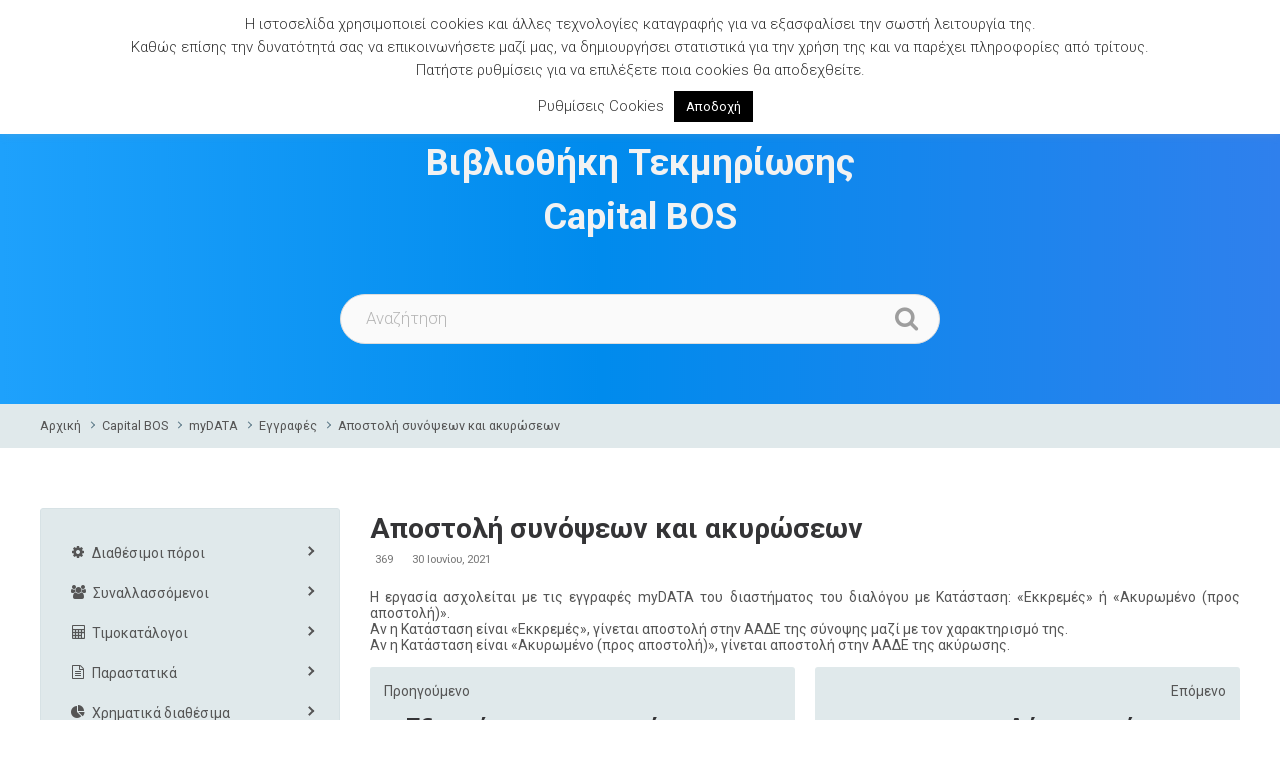

--- FILE ---
content_type: text/html; charset=UTF-8
request_url: https://wiki.unisoft.gr/home/capital-bos-content/eggrafes/%CE%B1%CF%80%CE%BF%CF%83%CF%84%CE%BF%CE%BB%CE%AE-%CF%83%CF%85%CE%BD%CF%8C%CF%88%CE%B5%CF%89%CE%BD-%CE%BA%CE%B1%CE%B9-%CE%B1%CE%BA%CF%85%CF%81%CF%8E%CF%83%CE%B5%CF%89%CE%BD/
body_size: 37915
content:
<!DOCTYPE html>
<html lang="el">
<head>
	<meta charset="UTF-8">
	<meta name="viewport" content="width=device-width, initial-scale=1.0">
	<link rel="profile" href="http://gmpg.org/xfn/11">
	<link rel="pingback" href="https://wiki.unisoft.gr/xmlrpc.php">

	<title>Αποστολή συνόψεων και ακυρώσεων &#8211; Unisoft Wiki</title>
<meta name='robots' content='max-image-preview:large' />
<style id='wp-img-auto-sizes-contain-inline-css' type='text/css'>
img:is([sizes=auto i],[sizes^="auto," i]){contain-intrinsic-size:3000px 1500px}
/*# sourceURL=wp-img-auto-sizes-contain-inline-css */
</style>
<link rel='stylesheet' id='sb_instagram_styles-css' href='https://wiki.unisoft.gr/wp-content/plugins/instagram-feed/css/sbi-styles.min.css?ver=2.9.10' type='text/css' media='all' />
<style id='wp-emoji-styles-inline-css' type='text/css'>

	img.wp-smiley, img.emoji {
		display: inline !important;
		border: none !important;
		box-shadow: none !important;
		height: 1em !important;
		width: 1em !important;
		margin: 0 0.07em !important;
		vertical-align: -0.1em !important;
		background: none !important;
		padding: 0 !important;
	}
/*# sourceURL=wp-emoji-styles-inline-css */
</style>
<style id='wp-block-library-inline-css' type='text/css'>
:root{--wp-block-synced-color:#7a00df;--wp-block-synced-color--rgb:122,0,223;--wp-bound-block-color:var(--wp-block-synced-color);--wp-editor-canvas-background:#ddd;--wp-admin-theme-color:#007cba;--wp-admin-theme-color--rgb:0,124,186;--wp-admin-theme-color-darker-10:#006ba1;--wp-admin-theme-color-darker-10--rgb:0,107,160.5;--wp-admin-theme-color-darker-20:#005a87;--wp-admin-theme-color-darker-20--rgb:0,90,135;--wp-admin-border-width-focus:2px}@media (min-resolution:192dpi){:root{--wp-admin-border-width-focus:1.5px}}.wp-element-button{cursor:pointer}:root .has-very-light-gray-background-color{background-color:#eee}:root .has-very-dark-gray-background-color{background-color:#313131}:root .has-very-light-gray-color{color:#eee}:root .has-very-dark-gray-color{color:#313131}:root .has-vivid-green-cyan-to-vivid-cyan-blue-gradient-background{background:linear-gradient(135deg,#00d084,#0693e3)}:root .has-purple-crush-gradient-background{background:linear-gradient(135deg,#34e2e4,#4721fb 50%,#ab1dfe)}:root .has-hazy-dawn-gradient-background{background:linear-gradient(135deg,#faaca8,#dad0ec)}:root .has-subdued-olive-gradient-background{background:linear-gradient(135deg,#fafae1,#67a671)}:root .has-atomic-cream-gradient-background{background:linear-gradient(135deg,#fdd79a,#004a59)}:root .has-nightshade-gradient-background{background:linear-gradient(135deg,#330968,#31cdcf)}:root .has-midnight-gradient-background{background:linear-gradient(135deg,#020381,#2874fc)}:root{--wp--preset--font-size--normal:16px;--wp--preset--font-size--huge:42px}.has-regular-font-size{font-size:1em}.has-larger-font-size{font-size:2.625em}.has-normal-font-size{font-size:var(--wp--preset--font-size--normal)}.has-huge-font-size{font-size:var(--wp--preset--font-size--huge)}.has-text-align-center{text-align:center}.has-text-align-left{text-align:left}.has-text-align-right{text-align:right}.has-fit-text{white-space:nowrap!important}#end-resizable-editor-section{display:none}.aligncenter{clear:both}.items-justified-left{justify-content:flex-start}.items-justified-center{justify-content:center}.items-justified-right{justify-content:flex-end}.items-justified-space-between{justify-content:space-between}.screen-reader-text{border:0;clip-path:inset(50%);height:1px;margin:-1px;overflow:hidden;padding:0;position:absolute;width:1px;word-wrap:normal!important}.screen-reader-text:focus{background-color:#ddd;clip-path:none;color:#444;display:block;font-size:1em;height:auto;left:5px;line-height:normal;padding:15px 23px 14px;text-decoration:none;top:5px;width:auto;z-index:100000}html :where(.has-border-color){border-style:solid}html :where([style*=border-top-color]){border-top-style:solid}html :where([style*=border-right-color]){border-right-style:solid}html :where([style*=border-bottom-color]){border-bottom-style:solid}html :where([style*=border-left-color]){border-left-style:solid}html :where([style*=border-width]){border-style:solid}html :where([style*=border-top-width]){border-top-style:solid}html :where([style*=border-right-width]){border-right-style:solid}html :where([style*=border-bottom-width]){border-bottom-style:solid}html :where([style*=border-left-width]){border-left-style:solid}html :where(img[class*=wp-image-]){height:auto;max-width:100%}:where(figure){margin:0 0 1em}html :where(.is-position-sticky){--wp-admin--admin-bar--position-offset:var(--wp-admin--admin-bar--height,0px)}@media screen and (max-width:600px){html :where(.is-position-sticky){--wp-admin--admin-bar--position-offset:0px}}

/*# sourceURL=wp-block-library-inline-css */
</style><style id='global-styles-inline-css' type='text/css'>
:root{--wp--preset--aspect-ratio--square: 1;--wp--preset--aspect-ratio--4-3: 4/3;--wp--preset--aspect-ratio--3-4: 3/4;--wp--preset--aspect-ratio--3-2: 3/2;--wp--preset--aspect-ratio--2-3: 2/3;--wp--preset--aspect-ratio--16-9: 16/9;--wp--preset--aspect-ratio--9-16: 9/16;--wp--preset--color--black: #000000;--wp--preset--color--cyan-bluish-gray: #abb8c3;--wp--preset--color--white: #ffffff;--wp--preset--color--pale-pink: #f78da7;--wp--preset--color--vivid-red: #cf2e2e;--wp--preset--color--luminous-vivid-orange: #ff6900;--wp--preset--color--luminous-vivid-amber: #fcb900;--wp--preset--color--light-green-cyan: #7bdcb5;--wp--preset--color--vivid-green-cyan: #00d084;--wp--preset--color--pale-cyan-blue: #8ed1fc;--wp--preset--color--vivid-cyan-blue: #0693e3;--wp--preset--color--vivid-purple: #9b51e0;--wp--preset--color--brand-color: #a28e7c;--wp--preset--color--beige-dark: #987f71;--wp--preset--color--dark-strong: #24262B;--wp--preset--color--dark-light: #32353C;--wp--preset--color--grey-strong: #6A707E;--wp--preset--color--grey-light: #949597;--wp--preset--gradient--vivid-cyan-blue-to-vivid-purple: linear-gradient(135deg,rgb(6,147,227) 0%,rgb(155,81,224) 100%);--wp--preset--gradient--light-green-cyan-to-vivid-green-cyan: linear-gradient(135deg,rgb(122,220,180) 0%,rgb(0,208,130) 100%);--wp--preset--gradient--luminous-vivid-amber-to-luminous-vivid-orange: linear-gradient(135deg,rgb(252,185,0) 0%,rgb(255,105,0) 100%);--wp--preset--gradient--luminous-vivid-orange-to-vivid-red: linear-gradient(135deg,rgb(255,105,0) 0%,rgb(207,46,46) 100%);--wp--preset--gradient--very-light-gray-to-cyan-bluish-gray: linear-gradient(135deg,rgb(238,238,238) 0%,rgb(169,184,195) 100%);--wp--preset--gradient--cool-to-warm-spectrum: linear-gradient(135deg,rgb(74,234,220) 0%,rgb(151,120,209) 20%,rgb(207,42,186) 40%,rgb(238,44,130) 60%,rgb(251,105,98) 80%,rgb(254,248,76) 100%);--wp--preset--gradient--blush-light-purple: linear-gradient(135deg,rgb(255,206,236) 0%,rgb(152,150,240) 100%);--wp--preset--gradient--blush-bordeaux: linear-gradient(135deg,rgb(254,205,165) 0%,rgb(254,45,45) 50%,rgb(107,0,62) 100%);--wp--preset--gradient--luminous-dusk: linear-gradient(135deg,rgb(255,203,112) 0%,rgb(199,81,192) 50%,rgb(65,88,208) 100%);--wp--preset--gradient--pale-ocean: linear-gradient(135deg,rgb(255,245,203) 0%,rgb(182,227,212) 50%,rgb(51,167,181) 100%);--wp--preset--gradient--electric-grass: linear-gradient(135deg,rgb(202,248,128) 0%,rgb(113,206,126) 100%);--wp--preset--gradient--midnight: linear-gradient(135deg,rgb(2,3,129) 0%,rgb(40,116,252) 100%);--wp--preset--font-size--small: 13px;--wp--preset--font-size--medium: 20px;--wp--preset--font-size--large: 17px;--wp--preset--font-size--x-large: 42px;--wp--preset--font-size--extra-small: 12px;--wp--preset--font-size--normal: 14px;--wp--preset--font-size--larger: 20px;--wp--preset--spacing--20: 0.44rem;--wp--preset--spacing--30: 0.67rem;--wp--preset--spacing--40: 1rem;--wp--preset--spacing--50: 1.5rem;--wp--preset--spacing--60: 2.25rem;--wp--preset--spacing--70: 3.38rem;--wp--preset--spacing--80: 5.06rem;--wp--preset--shadow--natural: 6px 6px 9px rgba(0, 0, 0, 0.2);--wp--preset--shadow--deep: 12px 12px 50px rgba(0, 0, 0, 0.4);--wp--preset--shadow--sharp: 6px 6px 0px rgba(0, 0, 0, 0.2);--wp--preset--shadow--outlined: 6px 6px 0px -3px rgb(255, 255, 255), 6px 6px rgb(0, 0, 0);--wp--preset--shadow--crisp: 6px 6px 0px rgb(0, 0, 0);}:where(.is-layout-flex){gap: 0.5em;}:where(.is-layout-grid){gap: 0.5em;}body .is-layout-flex{display: flex;}.is-layout-flex{flex-wrap: wrap;align-items: center;}.is-layout-flex > :is(*, div){margin: 0;}body .is-layout-grid{display: grid;}.is-layout-grid > :is(*, div){margin: 0;}:where(.wp-block-columns.is-layout-flex){gap: 2em;}:where(.wp-block-columns.is-layout-grid){gap: 2em;}:where(.wp-block-post-template.is-layout-flex){gap: 1.25em;}:where(.wp-block-post-template.is-layout-grid){gap: 1.25em;}.has-black-color{color: var(--wp--preset--color--black) !important;}.has-cyan-bluish-gray-color{color: var(--wp--preset--color--cyan-bluish-gray) !important;}.has-white-color{color: var(--wp--preset--color--white) !important;}.has-pale-pink-color{color: var(--wp--preset--color--pale-pink) !important;}.has-vivid-red-color{color: var(--wp--preset--color--vivid-red) !important;}.has-luminous-vivid-orange-color{color: var(--wp--preset--color--luminous-vivid-orange) !important;}.has-luminous-vivid-amber-color{color: var(--wp--preset--color--luminous-vivid-amber) !important;}.has-light-green-cyan-color{color: var(--wp--preset--color--light-green-cyan) !important;}.has-vivid-green-cyan-color{color: var(--wp--preset--color--vivid-green-cyan) !important;}.has-pale-cyan-blue-color{color: var(--wp--preset--color--pale-cyan-blue) !important;}.has-vivid-cyan-blue-color{color: var(--wp--preset--color--vivid-cyan-blue) !important;}.has-vivid-purple-color{color: var(--wp--preset--color--vivid-purple) !important;}.has-black-background-color{background-color: var(--wp--preset--color--black) !important;}.has-cyan-bluish-gray-background-color{background-color: var(--wp--preset--color--cyan-bluish-gray) !important;}.has-white-background-color{background-color: var(--wp--preset--color--white) !important;}.has-pale-pink-background-color{background-color: var(--wp--preset--color--pale-pink) !important;}.has-vivid-red-background-color{background-color: var(--wp--preset--color--vivid-red) !important;}.has-luminous-vivid-orange-background-color{background-color: var(--wp--preset--color--luminous-vivid-orange) !important;}.has-luminous-vivid-amber-background-color{background-color: var(--wp--preset--color--luminous-vivid-amber) !important;}.has-light-green-cyan-background-color{background-color: var(--wp--preset--color--light-green-cyan) !important;}.has-vivid-green-cyan-background-color{background-color: var(--wp--preset--color--vivid-green-cyan) !important;}.has-pale-cyan-blue-background-color{background-color: var(--wp--preset--color--pale-cyan-blue) !important;}.has-vivid-cyan-blue-background-color{background-color: var(--wp--preset--color--vivid-cyan-blue) !important;}.has-vivid-purple-background-color{background-color: var(--wp--preset--color--vivid-purple) !important;}.has-black-border-color{border-color: var(--wp--preset--color--black) !important;}.has-cyan-bluish-gray-border-color{border-color: var(--wp--preset--color--cyan-bluish-gray) !important;}.has-white-border-color{border-color: var(--wp--preset--color--white) !important;}.has-pale-pink-border-color{border-color: var(--wp--preset--color--pale-pink) !important;}.has-vivid-red-border-color{border-color: var(--wp--preset--color--vivid-red) !important;}.has-luminous-vivid-orange-border-color{border-color: var(--wp--preset--color--luminous-vivid-orange) !important;}.has-luminous-vivid-amber-border-color{border-color: var(--wp--preset--color--luminous-vivid-amber) !important;}.has-light-green-cyan-border-color{border-color: var(--wp--preset--color--light-green-cyan) !important;}.has-vivid-green-cyan-border-color{border-color: var(--wp--preset--color--vivid-green-cyan) !important;}.has-pale-cyan-blue-border-color{border-color: var(--wp--preset--color--pale-cyan-blue) !important;}.has-vivid-cyan-blue-border-color{border-color: var(--wp--preset--color--vivid-cyan-blue) !important;}.has-vivid-purple-border-color{border-color: var(--wp--preset--color--vivid-purple) !important;}.has-vivid-cyan-blue-to-vivid-purple-gradient-background{background: var(--wp--preset--gradient--vivid-cyan-blue-to-vivid-purple) !important;}.has-light-green-cyan-to-vivid-green-cyan-gradient-background{background: var(--wp--preset--gradient--light-green-cyan-to-vivid-green-cyan) !important;}.has-luminous-vivid-amber-to-luminous-vivid-orange-gradient-background{background: var(--wp--preset--gradient--luminous-vivid-amber-to-luminous-vivid-orange) !important;}.has-luminous-vivid-orange-to-vivid-red-gradient-background{background: var(--wp--preset--gradient--luminous-vivid-orange-to-vivid-red) !important;}.has-very-light-gray-to-cyan-bluish-gray-gradient-background{background: var(--wp--preset--gradient--very-light-gray-to-cyan-bluish-gray) !important;}.has-cool-to-warm-spectrum-gradient-background{background: var(--wp--preset--gradient--cool-to-warm-spectrum) !important;}.has-blush-light-purple-gradient-background{background: var(--wp--preset--gradient--blush-light-purple) !important;}.has-blush-bordeaux-gradient-background{background: var(--wp--preset--gradient--blush-bordeaux) !important;}.has-luminous-dusk-gradient-background{background: var(--wp--preset--gradient--luminous-dusk) !important;}.has-pale-ocean-gradient-background{background: var(--wp--preset--gradient--pale-ocean) !important;}.has-electric-grass-gradient-background{background: var(--wp--preset--gradient--electric-grass) !important;}.has-midnight-gradient-background{background: var(--wp--preset--gradient--midnight) !important;}.has-small-font-size{font-size: var(--wp--preset--font-size--small) !important;}.has-medium-font-size{font-size: var(--wp--preset--font-size--medium) !important;}.has-large-font-size{font-size: var(--wp--preset--font-size--large) !important;}.has-x-large-font-size{font-size: var(--wp--preset--font-size--x-large) !important;}
/*# sourceURL=global-styles-inline-css */
</style>

<style id='classic-theme-styles-inline-css' type='text/css'>
/*! This file is auto-generated */
.wp-block-button__link{color:#fff;background-color:#32373c;border-radius:9999px;box-shadow:none;text-decoration:none;padding:calc(.667em + 2px) calc(1.333em + 2px);font-size:1.125em}.wp-block-file__button{background:#32373c;color:#fff;text-decoration:none}
/*# sourceURL=/wp-includes/css/classic-themes.min.css */
</style>
<link rel='stylesheet' id='basepress-styles-css' href='https://wiki.unisoft.gr/wp-content/plugins/basepress-premium/themes/modern/css/style.css?ver=1651221789' type='text/css' media='all' />
<style id='basepress-styles-inline-css' type='text/css'>
.bpress-page-header{}.bpress-sidebar{position:sticky;top:100px;}
/*# sourceURL=basepress-styles-inline-css */
</style>
<link rel='stylesheet' id='basepress-icons-css' href='https://wiki.unisoft.gr/wp-content/plugins/basepress-premium/icons/icons.css?ver=2.15.9' type='text/css' media='all' />
<link rel='stylesheet' id='contact-form-7-css' href='https://wiki.unisoft.gr/wp-content/plugins/contact-form-7/includes/css/styles.css?ver=5.5.6' type='text/css' media='all' />
<link rel='stylesheet' id='cookie-law-info-css' href='https://wiki.unisoft.gr/wp-content/plugins/cookie-law-info/public/css/cookie-law-info-public.css?ver=2.0.9' type='text/css' media='all' />
<link rel='stylesheet' id='cookie-law-info-gdpr-css' href='https://wiki.unisoft.gr/wp-content/plugins/cookie-law-info/public/css/cookie-law-info-gdpr.css?ver=2.0.9' type='text/css' media='all' />
<link rel='stylesheet' id='seraph-pds-MathJax-CHtml-css' href='https://wiki.unisoft.gr/wp-content/plugins/seraphinite-post-docx-source/Ext/MathJax/CHtml.css?ver=2.16' type='text/css' media='all' />
<link rel='stylesheet' id='wpcf7-redirect-script-frontend-css' href='https://wiki.unisoft.gr/wp-content/plugins/wpcf7-redirect/build/css/wpcf7-redirect-frontend.min.css?ver=6.9' type='text/css' media='all' />
<link rel='stylesheet' id='argenta-style-css' href='https://wiki.unisoft.gr/wp-content/themes/argenta/style.css?ver=2.0.28' type='text/css' media='all' />
<style id='argenta-style-inline-css' type='text/css'>
.site-header{border-bottom-style:dotted;border-bottom-color:#8c8c8c;}.header-title{background-size:auto;}.header-title::after{background-color:transparent;}body .site-content{background-size:auto;background-position:center center;background-repeat: repeat;}footer.site-footer{background-size:cover;}.site-footer .widget_text,.site-footer .widgettitle,.site-footer .widgets .list-box-icon,.site-footer .widgets .list-box-icon span.icon,.site-footer .widgets a,.site-footer .widget_argenta_widget_recent_posts ul.recent-posts-list .content-wrap p,.site-footer .widget_argenta_widget_recent_posts ul.recent-posts-list .content-wrap .date,.site-footer .widgets .socialbar a.social.outline span,.site-footer .widgets .socialbar a.social.outline:hover span,.site-footer .widget_argenta_widget_subscribe input,.site-footer .widget_argenta_widget_subscribe input::placeholder{}footer.site-footer .site-info,footer.site-footer .site-info a{color:#ffffff;}body,p{font-family:'Roboto', sans-serif;font-style:normal;}button,.btn,a.btn,input,select,textarea,.accordion-box .buttons h5.title,.woocommerce div.product accordion-box.outline h5{font-family:'Roboto', sans-serif;font-style:normal;}h1,h2,h3,h3.second-title,h4,h5,.counter-box .count,.counter-box .counter-box-count,h1 a,h2 a,h3 a,h4 a,h5 a{font-family:'Roboto', sans-serif;font-size:26px;font-style:normal;font-weight:700;}.countdown-box .box-time .box-count,.chart-box-pie-content{font-family:'Roboto', sans-serif;font-size:26px;font-style:normal;font-weight:700;}.socialbar.boxed-fullwidth a .social-text{font-family:'Roboto', sans-serif;}.portfolio-item h4,.portfolio-item h4.title,.portfolio-item h4 a,.portfolio-item-2 h4,.portfolio-item-2 h4.title,.portfolio-item-2 h4 a,.widget h4 a,.woocommerce #content .product .price ins .amount,.woocommerce #content .product .price del span.amount,.woocommerce ul.products li.product a,.woocommerce .price span.amount{font-family:'Roboto', sans-serif;font-style:normal;font-weight:700;font-size:initial;line-height:initial;}.blog-item h3.title{font-family:'Roboto', sans-serif;font-style:normal;font-weight:700;line-height:initial;}.blog-item h3.title a{font-size: initial;}.portfolio-item-2 h4 {font-family:'Roboto', sans-serif;font-style:normal;font-weight:700;}p.subtitle,blockquote,blockquote p,.subtitle-font,a.category{font-family:'Lora', sans-serif;}span.category > a,div.category > a{font-family:'Lora', sans-serif;}.portfolio-item .subtitle-font,.woocommerce ul.products li.product .subtitle-font.category,.woocommerce ul.products li.product .subtitle-font.category > a{font-family:'Lora', sans-serif;font-size:inherit;line-height:inherit;}input.classic::-webkit-input-placeholder,.contact-form.classic input::-webkit-input-placeholder,.contact-form.classic textarea::-webkit-input-placeholder,input.classic::-moz-placeholder{font-family:'Lora', sans-serif;}.contact-form.classic input::-moz-placeholder,.contact-form.classic textarea::-moz-placeholder{font-family:'Lora', sans-serif;}input.classic:-ms-input-placeholder,.contact-form.classic input:-ms-input-placeholder,.contact-form.classic textarea:-ms-input-placeholder{font-family:'Lora', sans-serif;}a:hover,input.brand-color,input[type="submit"].brand-color,button.brand-color,a.brand-color,div.brand-color,span.brand-color,.brand-color,input.brand-color-hover:hover,input[type="submit"].brand-color-hover:hover,button.brand-color-hover:hover,a.brand-color-hover:hover,div.brand-color-hover:hover,span.brand-color-hover:hover,.brand-color-hover:hover, .has-brand-color-color, .is-style-outline .has-brand-color-color{color:#a28e7c;}input.brand-border-color,input[type="submit"].brand-border-color,button.brand-border-color,a.brand-border-color,div.brand-border-color,span.brand-border-color,.brand-border-color,input.brand-border-color-hover:hover,input[type="submit"].brand-border-color-hover:hover,button.brand-border-color-hover:hover,a.brand-border-color-hover:hover,div.brand-border-color-hover:hover,span.brand-border-color-hover:hover,.brand-border-color-hover:hover,.widget_calendar tbody tr td#today, .has-brand-color-background-color, .is-style-outline .has-brand-color-color{border-color:#a28e7c;}input.brand-bg-color,input[type="submit"].brand-bg-color,button.brand-bg-color,a.brand-bg-color,div.brand-bg-color,span.brand-bg-color,.brand-bg-color,input.brand-bg-color-hover:hover,input[type="submit"].brand-bg-color-hover:hover,button.brand-bg-color-hover:hover,a.brand-bg-color-hover:hover,div.brand-bg-color-hover:hover,span.brand-bg-color-hover:hover,.brand-bg-color-hover:hover,.list-box li:after, .widget-list-box li:after, .widget_categories ul li:after, .widget_recent_comments ul li:after, .widget_recent_entries ul li:after, .widget_meta ul li:after, .widget_archive ul li:after, .widget_nav_menu li:after, .widget_pages li:after, .widget_product_categories ul.product-categories li:after,.widget_calendar caption,.list-box-icon li:after, .list-box-clear li:after,.team-member-cover-list .team-member-content .socialbar .social:hover,.woocommerce .widget_rating_filter ul li:after, .woocommerce .widget_layered_nav ul li:after, .woocommerce .widget_price_filter .price_slider_wrapper .price_slider .ui-slider-handle:after,.woocommerce .widget_price_filter .price_slider_wrapper .price_slider .ui-slider-range,.woocommerce span.onsale,.single-product.woocommerce #content div.product .price del:after,.woocommerce #content div.product div.summary .yith-wcwl-add-to-wishlist a.add_to_wishlist:hover span:before, .has-brand-color-background-color{background-color:#a28e7c;}.site-footer .widget_argenta_widget_subscribe button.btn,.widget.widget_shopping_cart .buttons > a.button.checkout{background-color:#a28e7c;border-color:#a28e7c;}.tab-box-material .tab-box-btn-active,.tab-box-left.tab-box-material .tab-box-btn-active,.site-footer .widget_argenta_widget_subscribe button.btn:hover,.woocommerce #content .product .price ins span.woocommerce-Price-amount.amount,.woocommerce #content div.product .product_meta span span,.woocommerce #content div.product .product_meta span a,.woocommerce #content div.product .product_meta span a:hover,#content .woocommerce .cart-collaterals table.shop_table a.shipping-calculator-button,#content .woocommerce #payment li.wc_payment_method a.about_paypal,.woocommerce #content div.product div.summary .yith-wcwl-add-to-wishlist a.add_to_wishlist:hover,.woocommerce #content div.product div.summary .yith-wcwl-add-to-wishlist a.add_to_wishlist:hover i,.single-product.woocommerce #content div.product .price del span.woocommerce-Price-amount.amount,#content .woocommerce .product .wc-product-title-wrap .price ins .amount,.single-product.woocommerce #content div.product a.woocommerce-review-link:hover,.widget.widget_shopping_cart .buttons > a.button.checkout:hover,.widget.woocommerce.widget_shopping_cart_content .buttons a.button.checkout:hover,.woocommerce #content .star-rating, #content .woocommerce .star-rating,.woocommerce #content .star-rating:before, #content .woocommerce .star-rating:before,.woocommerce #content #reviews #comments ol.commentlist li.comment .star-rating,.woocommerce #content #reviews #comments ol.commentlist li.comment .star-rating:before,.star-rating,.woocommerce .star-rating:before,.portfolio-sorting ul li a:hover,.widget_recent_comments ul a,.widget_rss ul a,.header-6 #mega-menu-wrap #primary-menu > li.current-menu-item > a,.header-6 #mega-menu-wrap #primary-menu > li.current-menu-ancestor > a,.post .entry-content a:not(.wp-block-button__link){color:#a28e7c;}.portfolio-sorting ul li a.active{border-color:#a28e7c;color:#a28e7c;}#mega-menu-wrap ul li.current-menu-item > a,#mega-menu-wrap ul li.current-menu-ancestor > a{box-shadow:0 2px 0px #a28e7c inset;}.header-6 #mega-menu-wrap ul#primary-menu li.current-menu-item > a,.header-6 #mega-menu-wrap ul#primary-menu li.current-menu-ancestor > a{box-shadow:none;}
/*# sourceURL=argenta-style-inline-css */
</style>
<link rel='stylesheet' id='argenta-grid-css' href='https://wiki.unisoft.gr/wp-content/themes/argenta/assets/css/grid.min.css?ver=6.9' type='text/css' media='all' />
<script type="text/javascript" src="https://wiki.unisoft.gr/wp-includes/js/jquery/jquery.min.js?ver=3.7.1" id="jquery-core-js"></script>
<script type="text/javascript" src="https://wiki.unisoft.gr/wp-includes/js/jquery/jquery-migrate.min.js?ver=3.4.1" id="jquery-migrate-js"></script>
<script type="text/javascript" id="cookie-law-info-js-extra">
/* <![CDATA[ */
var Cli_Data = {"nn_cookie_ids":[],"cookielist":[],"non_necessary_cookies":[],"ccpaEnabled":"","ccpaRegionBased":"","ccpaBarEnabled":"","strictlyEnabled":["necessary","obligatoire"],"ccpaType":"gdpr","js_blocking":"1","custom_integration":"","triggerDomRefresh":"","secure_cookies":""};
var cli_cookiebar_settings = {"animate_speed_hide":"500","animate_speed_show":"500","background":"#FFF","border":"#b1a6a6c2","border_on":"","button_1_button_colour":"#000000","button_1_button_hover":"#000000","button_1_link_colour":"#fff","button_1_as_button":"1","button_1_new_win":"","button_2_button_colour":"#333","button_2_button_hover":"#292929","button_2_link_colour":"#ffffff","button_2_as_button":"","button_2_hidebar":"","button_3_button_colour":"#3566bb","button_3_button_hover":"#2a5296","button_3_link_colour":"#333333","button_3_as_button":"1","button_3_new_win":"","button_4_button_colour":"#dedfe0","button_4_button_hover":"#b2b2b3","button_4_link_colour":"#333333","button_4_as_button":"","button_7_button_colour":"#000000","button_7_button_hover":"#000000","button_7_link_colour":"#fff","button_7_as_button":"1","button_7_new_win":"","font_family":"inherit","header_fix":"1","notify_animate_hide":"1","notify_animate_show":"","notify_div_id":"#cookie-law-info-bar","notify_position_horizontal":"right","notify_position_vertical":"top","scroll_close":"","scroll_close_reload":"","accept_close_reload":"","reject_close_reload":"","showagain_tab":"","showagain_background":"#fff","showagain_border":"#000","showagain_div_id":"#cookie-law-info-again","showagain_x_position":"100px","text":"#333333","show_once_yn":"","show_once":"10000","logging_on":"","as_popup":"","popup_overlay":"1","bar_heading_text":"","cookie_bar_as":"banner","popup_showagain_position":"bottom-right","widget_position":"left"};
var log_object = {"ajax_url":"https://wiki.unisoft.gr/wp-admin/admin-ajax.php"};
//# sourceURL=cookie-law-info-js-extra
/* ]]> */
</script>
<script type="text/javascript" src="https://wiki.unisoft.gr/wp-content/plugins/cookie-law-info/public/js/cookie-law-info-public.js?ver=2.0.9" id="cookie-law-info-js"></script>
<script type="text/javascript" src="https://wiki.unisoft.gr/wp-content/plugins/seraphinite-post-docx-source/View.js?pk=Base&amp;ver=2.16" id="seraph_pds_View-js"></script>
<link rel="https://api.w.org/" href="https://wiki.unisoft.gr/wp-json/" /><link rel="alternate" title="JSON" type="application/json" href="https://wiki.unisoft.gr/wp-json/wp/v2/knowledgebase/6472" /><link rel="EditURI" type="application/rsd+xml" title="RSD" href="https://wiki.unisoft.gr/xmlrpc.php?rsd" />
<meta name="generator" content="WordPress 6.9" />
<link rel="canonical" href="https://wiki.unisoft.gr/home/capital-bos-content/eggrafes/%ce%b1%cf%80%ce%bf%cf%83%cf%84%ce%bf%ce%bb%ce%ae-%cf%83%cf%85%ce%bd%cf%8c%cf%88%ce%b5%cf%89%ce%bd-%ce%ba%ce%b1%ce%b9-%ce%b1%ce%ba%cf%85%cf%81%cf%8e%cf%83%ce%b5%cf%89%ce%bd/" />
<link rel='shortlink' href='https://wiki.unisoft.gr/?p=6472' />
<style type="text/css">.recentcomments a{display:inline !important;padding:0 !important;margin:0 !important;}</style><meta name="generator" content="Powered by WPBakery Page Builder - drag and drop page builder for WordPress."/>
<meta name="generator" content="Powered by Slider Revolution 6.5.0 - responsive, Mobile-Friendly Slider Plugin for WordPress with comfortable drag and drop interface." />
<link rel="icon" href="https://wiki.unisoft.gr/wp-content/uploads/2021/06/cropped-favicon-32x32.png" sizes="32x32" />
<link rel="icon" href="https://wiki.unisoft.gr/wp-content/uploads/2021/06/cropped-favicon-192x192.png" sizes="192x192" />
<link rel="apple-touch-icon" href="https://wiki.unisoft.gr/wp-content/uploads/2021/06/cropped-favicon-180x180.png" />
<meta name="msapplication-TileImage" content="https://wiki.unisoft.gr/wp-content/uploads/2021/06/cropped-favicon-270x270.png" />
<script type="text/javascript">function setREVStartSize(e){
			//window.requestAnimationFrame(function() {				 
				window.RSIW = window.RSIW===undefined ? window.innerWidth : window.RSIW;	
				window.RSIH = window.RSIH===undefined ? window.innerHeight : window.RSIH;	
				try {								
					var pw = document.getElementById(e.c).parentNode.offsetWidth,
						newh;
					pw = pw===0 || isNaN(pw) ? window.RSIW : pw;
					e.tabw = e.tabw===undefined ? 0 : parseInt(e.tabw);
					e.thumbw = e.thumbw===undefined ? 0 : parseInt(e.thumbw);
					e.tabh = e.tabh===undefined ? 0 : parseInt(e.tabh);
					e.thumbh = e.thumbh===undefined ? 0 : parseInt(e.thumbh);
					e.tabhide = e.tabhide===undefined ? 0 : parseInt(e.tabhide);
					e.thumbhide = e.thumbhide===undefined ? 0 : parseInt(e.thumbhide);
					e.mh = e.mh===undefined || e.mh=="" || e.mh==="auto" ? 0 : parseInt(e.mh,0);		
					if(e.layout==="fullscreen" || e.l==="fullscreen") 						
						newh = Math.max(e.mh,window.RSIH);					
					else{					
						e.gw = Array.isArray(e.gw) ? e.gw : [e.gw];
						for (var i in e.rl) if (e.gw[i]===undefined || e.gw[i]===0) e.gw[i] = e.gw[i-1];					
						e.gh = e.el===undefined || e.el==="" || (Array.isArray(e.el) && e.el.length==0)? e.gh : e.el;
						e.gh = Array.isArray(e.gh) ? e.gh : [e.gh];
						for (var i in e.rl) if (e.gh[i]===undefined || e.gh[i]===0) e.gh[i] = e.gh[i-1];
											
						var nl = new Array(e.rl.length),
							ix = 0,						
							sl;					
						e.tabw = e.tabhide>=pw ? 0 : e.tabw;
						e.thumbw = e.thumbhide>=pw ? 0 : e.thumbw;
						e.tabh = e.tabhide>=pw ? 0 : e.tabh;
						e.thumbh = e.thumbhide>=pw ? 0 : e.thumbh;					
						for (var i in e.rl) nl[i] = e.rl[i]<window.RSIW ? 0 : e.rl[i];
						sl = nl[0];									
						for (var i in nl) if (sl>nl[i] && nl[i]>0) { sl = nl[i]; ix=i;}															
						var m = pw>(e.gw[ix]+e.tabw+e.thumbw) ? 1 : (pw-(e.tabw+e.thumbw)) / (e.gw[ix]);					
						newh =  (e.gh[ix] * m) + (e.tabh + e.thumbh);
					}				
					if(window.rs_init_css===undefined) window.rs_init_css = document.head.appendChild(document.createElement("style"));					
					document.getElementById(e.c).height = newh+"px";
					window.rs_init_css.innerHTML += "#"+e.c+"_wrapper { height: "+newh+"px }";				
				} catch(e){
					console.log("Failure at Presize of Slider:" + e)
				}					   
			//});
		  };</script>
		<style type="text/css" id="wp-custom-css">
			.header-wrap{background: rgb(47,128,237);
background: linear-gradient(270deg, rgba(47,128,237,1) 0%, rgba(0,139,237,1) 53%, rgba(30,161,252,1) 100%);}

.bpress-page-header {
    position: relative;
    width: 100%;
    margin: 0;
    padding: 100px 25px 60px;
  background: rgb(47,128,237);
background: linear-gradient(270deg, rgba(47,128,237,1) 0%, rgba(0,139,237,1) 53%, rgba(30,161,252,1) 100%);
}

.bpress-page-header p {
    max-width: 800px;
    margin: 0 auto;
    color: #fff;
    font-size: inherit;
}



.bpress-search-form:before {
    display: block;
    position: absolute;
    top: 12px;
    right: 22px;
    font-family: 'basepress';
    content: "\f002";
    font-size: 25px;
    line-height: 1em;
    color: #9e9e9e;
}

.bpress-heading span[class^="bp-"].colored, .bpress-heading .bpress-heading-icon.colored {
    color: #f26472;
}


#colophon {
   background: #141E30;  /* fallback for old browsers */
background: -webkit-linear-gradient(to right, #243B55, #141E30);  /* Chrome 10-25, Safari 5.1-6 */
background: linear-gradient(to right, #243B55, #141E30); /* W3C, IE 10+/ Edge, Firefox 16+, Chrome 26+, Opera 12+, Safari 7+ */

}


.entry-content {
    margin-top: 20%!important;
    font-size: 16px;
    line-height: 1.75;
    letter-spacing: 0.5px;
    color: #484848;
    font-weight: 400;
}

.site-info{display:none;}


.backtotop {
    background-color: #151f31;
    z-index: 9999;
    width: 40px;
    height: 40px;
    line-height: 36px;
    font-size: 18px;
    text-align: center;
    position: fixed;
    bottom: -100px;
    right: 25px;
    border-radius: 50px;
    cursor: pointer;
    -webkit-transition: all .7s ease-in-out;
    -moz-transition: all .7s ease-in-out;
    -o-transition: all .7s ease-in-out;
    -ms-transition: all .7s ease-in-out;
    transition: all .7s ease-in-out;
    color: #fff;
    border: 1px solid #fff;
}

.backtotop:hover {
    background-color: #243b55;
}

span.bp-angle-right:before {
    content: "\f105";
    font-weight: 800;
}

.inner-header-image{display:none;}

.bpress-heading span[class^="bp-"].colored, .bpress-heading .bpress-heading-icon.colored {
    color: #1ea1fc;
}

#masthead.absolute-header {
    background:none;
}

#masthead.absolute-header .main-navigation .current_page_item > a {
    color: #fff;
}

.bpress-btn-product, .bpress-btn-kb {
    position: absolute;
    bottom: 20px;
    color: #fff !important;
    background: linear-gradient( 
270deg
 , rgba(47,128,237,1) 0%, rgba(0,139,237,1) 53%, rgba(30,161,252,1) 100%)!important;
    text-decoration: none !important;
}

.bpress-btn-kb:hover {
    position: absolute;
    bottom: 20px;
    color: #fff !important;
    background: linear-gradient( 
70deg
 , #03a9f4 0%, rgb(47 159 239) 53%, rgb(5 134 224) 100%)!important;
    text-decoration: none !important;
}

.site-header {
    background: transparent;
    -webkit-background-clip: padding-box;
    background-clip: padding-box;
    width: 100%;
    height: 90px;
    border-bottom: none;
    line-height: 90px;
    vertical-align: middle;
    position: absolute;
    z-index: 50;
    -webkit-transition: .3s ease-in-out;
    -o-transition: .3s ease-in-out;
    transition: .3s ease-in-out;
    -webkit-transition-property: color, height, line-height, opacity;
    -o-transition-property: color, height, line-height, opacity;
    transition-property: color, height, line-height, opacity;
    -webkit-box-sizing: content-box;
    box-sizing: content-box;
}

button.bpress-btn, button.bpress-btn:hover, button.bpress-btn:disabled:hover {
    display: inline-block;
    padding: 6px 12px;
    margin-bottom: 0;
    font-family: inherit;
    font-size: 1em;
    font-weight: normal;
    line-height: 1.5em;
    letter-spacing: 0;
    text-align: center;
    white-space: nowrap;
    vertical-align: middle;
    cursor: pointer;
    background-image: none;
    border: 1px solid transparent;
    border-radius: 4px;
    text-transform: none;
}


.site-header .logo-hidden-sm {
    display: inline-block;
    width: 200px;
}
p.subtitle{font-family:roboto;text-decoration:none;}
.header-title.without-cap .content {
    padding-top: 0px;
}



.header-wrap{background: rgb(47,128,237);
background: linear-gradient(270deg, rgba(47,128,237,1) 0%, rgba(0,139,237,1) 53%, rgba(30,161,252,1) 100%);}

.bpress-page-header {
    position: relative;
    width: 100%;
    margin: 0;
    padding: 100px 25px 60px;
  background: rgb(47,128,237);
background: linear-gradient(270deg, rgba(47,128,237,1) 0%, rgba(0,139,237,1) 53%, rgba(30,161,252,1) 100%);
}

.bpress-page-header p {
    max-width: 800px;
    margin: 0 auto;
    color: #fff;
    font-size: inherit;
}



.bpress-search-form:before {
    display: block;
    position: absolute;
    top: 12px;
    right: 22px;
    font-family: 'basepress';
    content: "\f002";
    font-size: 25px;
    line-height: 1em;
    color: #9e9e9e;
}

.bpress-heading span[class^="bp-"].colored, .bpress-heading .bpress-heading-icon.colored {
    color: #f26472;
}





.entry-content {
    margin-top: 20%!important;
    font-size: 16px;
    line-height: 1.75;
    letter-spacing: 0.5px;
    color: #484848;
    font-weight: 400;
}

.site-info{display:none;}


.backtotop {
    background-color: #151f31;
    z-index: 9999;
    width: 40px;
    height: 40px;
    line-height: 36px;
    font-size: 18px;
    text-align: center;
    position: fixed;
    bottom: -100px;
    right: 25px;
    border-radius: 50px;
    cursor: pointer;
    -webkit-transition: all .7s ease-in-out;
    -moz-transition: all .7s ease-in-out;
    -o-transition: all .7s ease-in-out;
    -ms-transition: all .7s ease-in-out;
    transition: all .7s ease-in-out;
    color: #fff;
    border: 1px solid #fff;
}

.backtotop:hover {
    background-color: #243b55;
}

span.bp-angle-right:before {
    content: "\f105";
    font-weight: 800;
}

.inner-header-image{display:none;}

.bpress-heading span[class^="bp-"].colored, .bpress-heading .bpress-heading-icon.colored {
    color: #1ea1fc;
}

#masthead.absolute-header {
    background:none;
}

#masthead.absolute-header .main-navigation .current_page_item > a {
    color: #fff;
}

.bpress-btn-product, .bpress-btn-kb {
    position: absolute;
    bottom: 20px;
    color: #fff !important;
    background: linear-gradient( 
270deg
 , rgba(47,128,237,1) 0%, rgba(0,139,237,1) 53%, rgba(30,161,252,1) 100%)!important;
    text-decoration: none !important;
}

.bpress-btn-kb:hover {
    position: absolute;
    bottom: 20px;
    color: #fff !important;
    background: linear-gradient( 
70deg
 , #03a9f4 0%, rgb(47 159 239) 53%, rgb(5 134 224) 100%)!important;
    text-decoration: none !important;
}

.site-header {
    background: transparent;
    -webkit-background-clip: padding-box;
    background-clip: padding-box;
    width: 100%;
    height: 90px;
    border-bottom: none;
    line-height: 90px;
    vertical-align: middle;
    position: absolute;
    z-index: 50;
    -webkit-transition: .3s ease-in-out;
    -o-transition: .3s ease-in-out;
    transition: .3s ease-in-out;
    -webkit-transition-property: color, height, line-height, opacity;
    -o-transition-property: color, height, line-height, opacity;
    transition-property: color, height, line-height, opacity;
    -webkit-box-sizing: content-box;
    box-sizing: content-box;
}

button.bpress-btn, button.bpress-btn:hover, button.bpress-btn:disabled:hover {
    display: inline-block;
    padding: 6px 12px;
    margin-bottom: 0;
    font-family: inherit;
    font-size: 1em;
    font-weight: normal;
    line-height: 1.5em;
    letter-spacing: 0;
    text-align: center;
    white-space: nowrap;
    vertical-align: middle;
    cursor: pointer;
    background-image: none;
    border: 1px solid transparent;
    border-radius: 4px;
    text-transform: none;
}


.site-header .logo-hidden-sm {
    display: inline-block;
    width: 200px;
}
p.subtitle{font-family:roboto;text-decoration:none;}
.header-title.without-cap .content {
    padding-top: 0px;
}

.header-title {
    background-image: url(https://wiki.unisoft.gr/wp-content/uploads/2017/03/arg_header2-min.jpg);
    background-size: cover;
    height: 350px;
}


#mega-menu-wrap > ul > li > a {
    line-height: inherit;
    vertical-align: middle;
    padding: 0 18px;
    text-transform: uppercase;
    font-size: 12.5px;
    font-weight: 600;
    display: block;
    -webkit-transition: color .1s ease-in-out;
    -o-transition: color .1s ease-in-out;
    transition: color .1s ease-in-out;
    text-transform: none;
	font-size:14px;
	font-weight:400;
}

.footer-logo{width:200px;}

.site-footer .widgets .list-box-icon span.icon {
    color: #fff;
}

#argenta_widget_contact_widget-1 h3 {font-size:16px;margin-bottom:-1px;}

#argenta_widget_contact_widget-2 h3 {font-size:16px;margin-bottom:-1px;}

.bpress-breadcrumb-arrow {
    display: inline-block;
		margin: 0 8px;
    color: #607d8b;
    content: "";
    right: 4px;
    top: -2px;
    width: 0.4em;
    height: 0.4em;
    border-top: 1px solid;
    border-right: 1px solid;
    transform: translateY(-50%) rotate(45deg);
	
}

.text-360 input::placeholer{color:#e3e3e3;}
.widget_text h3.widgettitle {
    /* margin-top: 50px; */
    margin-bottom: -7px;
}

#argenta_widget_contact_widget-1 h3 {
    font-size: 16px;
    margin-bottom: 30px;
}

#argenta_widget_contact_widget-2 h3 {
    font-size: 16px;
    margin-bottom: 30px;
}		</style>
		<noscript><style> .wpb_animate_when_almost_visible { opacity: 1; }</style></noscript><!-- Global site tag (gtag.js) - Google Analytics -->
<script async src="https://www.googletagmanager.com/gtag/js?id=G-F4MYNEGCMM"></script>
<script>
  window.dataLayer = window.dataLayer || [];
  function gtag(){dataLayer.push(arguments);}
  gtag('js', new Date());

  gtag('config', 'G-F4MYNEGCMM');
  
</script>
<!-- Global site tag (gtag.js) - Google Analytics -->
<script async src="https://www.googletagmanager.com/gtag/js?id=UA-218977488-1"></script>
<script>
  window.dataLayer = window.dataLayer || [];
  function gtag(){dataLayer.push(arguments);}
  gtag('js', new Date());

  gtag('config', 'UA-218977488-1');
</script>

<link rel='stylesheet' id='aos-css' href='https://wiki.unisoft.gr/wp-content/themes/argenta/assets/css/aos.css?ver=6.9' type='text/css' media='all' />
<link rel='stylesheet' id='ionicons-css' href='https://wiki.unisoft.gr/wp-content/themes/argenta/assets/css/ionicons.min.css?ver=6.9' type='text/css' media='all' />
<link rel='stylesheet' id='argenta-global-fonts-css' href='//fonts.googleapis.com/css?family=Roboto%3A900i%2C900%2C700i%2C700%2C500i%2C500%2C400i%2C400%2C300i%2C300%2C100i%2C100%7CLora%3A400%2C400i%26subset%3Dgreek-ext%2Ccyrillic%2Clatin-ext%2Cgreek%2Cvietnamese%2Ccyrillic-ext%2Cgreek-ext%2Ccyrillic%2Clatin-ext%2Cgreek%2Cvietnamese%2Ccyrillic-ext%2Cgreek-ext%2Ccyrillic%2Clatin-ext%2Cgreek%2Cvietnamese%2Ccyrillic-ext%2Cgreek-ext%2Ccyrillic%2Clatin-ext%2Cgreek%2Cvietnamese%2Ccyrillic-ext%2Cgreek-ext%2Ccyrillic%2Clatin-ext%2Cgreek%2Cvietnamese%2Ccyrillic-ext%2Cgreek-ext%2Ccyrillic%2Clatin-ext%2Cgreek%2Cvietnamese%2Ccyrillic-ext%2Cgreek-ext%2Ccyrillic%2Clatin-ext%2Cgreek%2Cvietnamese%2Ccyrillic-ext%2Cgreek-ext%2Ccyrillic%2Clatin-ext%2Cgreek%2Cvietnamese%2Ccyrillic-ext%2Cgreek-ext%2Ccyrillic%2Clatin-ext%2Cgreek%2Cvietnamese%2Ccyrillic-ext%2Cgreek-ext%2Ccyrillic%2Clatin-ext%2Cgreek%2Cvietnamese%2Ccyrillic-ext%2Cgreek-ext%2Ccyrillic%2Clatin-ext%2Cgreek%2Cvietnamese%2Ccyrillic-ext%2Clatin-ext%2Clatin-ext%2Clatin-ext%2Clatin-ext%2Clatin-ext%2Clatin-ext%2Clatin-ext&#038;ver=1.0.0' type='text/css' media='all' />
<link rel='stylesheet' id='rs-plugin-settings-css' href='https://wiki.unisoft.gr/wp-content/plugins/slider-revolution/public/assets/css/rs6.css?ver=6.5.0' type='text/css' media='all' />
<style id='rs-plugin-settings-inline-css' type='text/css'>
#rs-demo-id {}
/*# sourceURL=rs-plugin-settings-inline-css */
</style>
</head>

<body class="wp-singular knowledgebase-template-default single single-knowledgebase postid-6472 wp-embed-responsive wp-theme-argenta theme-argenta-2-0-6 wpb-js-composer js-comp-ver-6.6.0 vc_responsive">

	
<div class="page-preloader" id="page-preloader">
	<div class="loader"></div>
</div>


	
<a class="scroll-top" id="page-scroll-top">
	<img src="https://wiki.unisoft.gr/wp-content/themes/argenta/assets/images/scroll-top.svg" alt="Scroll to top">
</a>


	<div id="page" class="site">
		<a class="skip-link screen-reader-text" href="#main">Skip to content</a>
	
			
		

		
<header id="masthead" class="site-header light-text header-1">
	<div class="header-wrap">
		
<div class="site-branding">
	<p class="site-title">
		<a href="https://wiki.unisoft.gr/" rel="home">
			<span class="first-logo">
																														<img src="https://wiki.unisoft.gr/wp-content/uploads/2021/06/unisoft-logo-a-softone-company-01.png" class="logo-hidden-sm " srcset="https://wiki.unisoft.gr/wp-content/uploads/2021/06/unisoft-logo-a-softone-company-01.png 2x" alt="Unisoft Wiki">
														<img src="https://wiki.unisoft.gr/wp-content/uploads/2021/06/unisoft-logo-a-softone-company-01.png" class="logo-visible-sm" alt="Unisoft Wiki">
																		</span>
			
			<span class="second-logo">
																</span>
		</a>
	</p>
</div><!-- .site-branding -->		<div class="right">
			
<nav id="site-navigation" class="main-nav">
	<div id="mega-menu-wrap">
		<ul id="primary-menu" class="menu"><li id="nav-menu-item-5712-6939ebb90d1e1" class="mega-menu-item nav-item menu-item-depth-0 "><a href="https://wiki.unisoft.gr/" class="menu-link main-menu-link item-title">Βιβλιοθήκες Τεκμηρίωσης</a></li>
<li id="nav-menu-item-5681-6939ebb90d2a0" class="mega-menu-item nav-item menu-item-depth-0 "><a href="https://wiki.unisoft.gr/contact_us/" class="menu-link main-menu-link item-title">Επικοινωνία</a></li>
</ul>	</div>
	<div class="close">
		<span class="icon ion-ios-close-empty"></span>
	</div>

	<!-- Mobile elements -->
	<form class="form-search" role="search" method="get" action="https://wiki.unisoft.gr/">
		<span class="ion-ios-search"></span>
		<input type="text" placeholder="Search" name="s">
	</form>

	</nav>			

<ul class="menu-other">
		<li>
		<a class="search" data-nav-search="true">
			<span class="icon ion-ios-search"></span>
					</a>
	</li>
	
	
	
</ul>

			
<div class="hamburger-menu" id="hamburger-menu">
	<a class="btn-toggle" aria-controls="site-navigation" aria-expanded="false">
		<span class="btn-lines"></span>
	</a>
</div>
			<div class="close-menu"></div>
		</div>
	</div><!-- .header-wrap -->
</header><!-- #masthead -->


<div class="fullscreen-navigation" id="fullscreen-mega-menu">
	<div class="site-branding">
		<p class="site-title">
			<a href="https://wiki.unisoft.gr/" rel="home">
												<span class="first-logo">
						<img src="https://wiki.unisoft.gr/wp-content/uploads/2021/06/unisoft-logo-a-softone-company-01.png"  srcset="https://wiki.unisoft.gr/wp-content/uploads/2021/06/unisoft-logo-a-softone-company-01.png 2x" alt="Unisoft Wiki">
					</span>
										</a>
		</p>
	</div>
	<div class="fullscreen-menu-wrap">
		<div id="fullscreen-mega-menu-wrap">
			<ul id="secondary-menu" class="menu"><li id="nav-menu-item-5712-6939ebb90e545" class="mega-menu-item nav-item menu-item-depth-0 "><a href="https://wiki.unisoft.gr/" class="menu-link main-menu-link item-title">Βιβλιοθήκες Τεκμηρίωσης</a></li>
<li id="nav-menu-item-5681-6939ebb90e5c4" class="mega-menu-item nav-item menu-item-depth-0 "><a href="https://wiki.unisoft.gr/contact_us/" class="menu-link main-menu-link item-title">Επικοινωνία</a></li>
</ul>		</div>
	</div>
	<div class="copyright">
		© 2021,  <a href="https://www.unisoft.gr/" target="_blank">Unisoft</a> All right reserved.	</div>
	<div class="close" id="fullscreen-menu-close">
		<span class="ion-ios-close-empty"></span>
	</div>
</div>
				<div class="header-search">
			<div class="search-wrap">
				<form role="search" class="search search-form" action="https://wiki.unisoft.gr/" method="POST">
	<label>
		<span class="screen-reader-text">Search for:</span>
		<input type="text" class="search-field" name="s" placeholder="Search..." value="">
	</label>
	<button type="submit" class="search search-submit">
		<span class="ion-ios-search"></span>
	</button>
</form>			</div>
		</div>
		
		
		<div id="content" class="site-content">

			
	<!-- Main BasePress wrap -->
	<div class="bpress-wrap">

	<div class="bpress-page-header">
		<div class="bpress-content-wrap">
			<!-- Knowledge Base title -->
			<header>
				<h2>Βιβλιοθήκη Τεκμηρίωσης<br>Capital BOS</h2>
			</header>

			<!-- Add searchbar -->
			<div class="bpress-searchbar-wrap">
							<div class="bpress-search">
				<form class="bpress-search-form" method="get" action="https://wiki.unisoft.gr/home/capital-bos-content/">
					<input type="text" class="bpress-search-field" placeholder="Αναζήτηση" autocomplete="off" value="" name="s" data-product="capital-bos-content">
										
									
				</form>
				
				<div class="bpress-search-suggest" data-minscreen="768"></div>
							</div>
			
						</div>
		</div>
	</div>

	<!-- Add breadcrumbs -->
	<div class="bpress-crumbs-wrap">
		<div class="bpress-content-wrap">
			<ul class="bpress-crumbs"><li><a href="https://wiki.unisoft.gr/">Αρχική</a></li><li><span class="bpress-breadcrumb-arrow "></span><a href="https://wiki.unisoft.gr/home/capital-bos-content/">Capital BOS</a></li><li><span class="bpress-breadcrumb-arrow "></span><a href="https://wiki.unisoft.gr/home/mydata/">myDATA</a></li><li><span class="bpress-breadcrumb-arrow "></span><a href="https://wiki.unisoft.gr/home/mydata/eggrafes/">Εγγραφές</a></li><li><span class="bpress-breadcrumb-arrow "></span><a href="https://wiki.unisoft.gr/home/capital-bos-content/eggrafes/%ce%b1%cf%80%ce%bf%cf%83%cf%84%ce%bf%ce%bb%ce%ae-%cf%83%cf%85%ce%bd%cf%8c%cf%88%ce%b5%cf%89%ce%bd-%ce%ba%ce%b1%ce%b9-%ce%b1%ce%ba%cf%85%cf%81%cf%8e%cf%83%ce%b5%cf%89%ce%bd/">Αποστολή συνόψεων και ακυρώσεων</a></li></ul>		</div>
	</div>

	<div class="bpress-content-wrap">
		<div class="bpress-content-area bpress-float-right">

			<!-- Add main content -->
			<main class="bpress-main" role="main">

				
<article id="post-6472">
	<header class="bpress-post-header">
		<h1>Αποστολή συνόψεων και ακυρώσεων</h1>


		<div class="bpress-post-meta">
			
			<span class="bpress-post-views"><span class=""></span>369</span>

						<span class="bpress-post-date"><span class=""></span>30 Ιουνίου, 2021</span>
		</div>
	</header>

	
	<div class="bpress-article-content">
			<div class="ol" style="margin: 0;">
<div class="li" style="margin: 0;">
<div style="margin-top: 0pt; padding-top: 0; margin-bottom: 0pt; padding-bottom: 0; line-height: 1.2; font-weight: bold; color: #4f81bd; margin-left: 36pt;"></div>
</div>
</div>
<p style="text-align: justify; margin-top: 0pt; padding-top: 0; margin-bottom: 0pt; padding-bottom: 0; line-height: 1.2;">Η εργασία ασχολείται με τις εγγραφές myDATA του διαστήματος του διαλόγου με Κατάσταση: «Εκκρεμές» ή «Ακυρωμένο (προς αποστολή)».</p>
<p style="text-align: justify; margin-top: 0pt; padding-top: 0; margin-bottom: 0pt; padding-bottom: 0; line-height: 1.2;">Αν η Κατάσταση είναι «Εκκρεμές», γίνεται αποστολή στην ΑΑΔΕ της σύνοψης μαζί με τον χαρακτηρισμό της.</p>
<p style="text-align: justify; margin-top: 0pt; padding-top: 0; margin-bottom: 0pt; padding-bottom: 0; line-height: 1.2;">Αν η Κατάσταση είναι «Ακυρωμένο (προς αποστολή)», γίνεται αποστολή στην ΑΑΔΕ της ακύρωσης.</p>
	</div>

	
	<!-- Pagination -->
	<nav class="bpress-pagination">
		</ul>	</nav>

</article>

				<!-- Add previous and next articles navigation -->
				
		<div class="bpress-grid">

						<div class="bpress-col bpress-col-2">
				<div class="bpress-prev-post">
					<span class="bpress-adjacent-title">Προηγούμενο</span>

					<div class="bpress-adjacent-post show-icon">
													<span class="bp-icon "></span>
												<h4>
							<a href="https://wiki.unisoft.gr/home/capital-bos-content/eggrafes/%ce%b5%ce%be%ce%b5%cf%81%ce%b5%cf%8d%ce%bd%ce%b7%cf%83%ce%b7-%ce%b5%ce%b3%ce%b3%cf%81%ce%b1%cf%86%cf%8e%ce%bd/">Εξερεύνηση εγγραφών</a>
						</h4>
					</div>
				</div>
			</div>
			



				<div class="bpress-col bpress-col-2">
			<div class="bpress-next-post">
				<span class="bpress-adjacent-title">Επόμενο</span>

				<div class="bpress-adjacent-post show-icon">
											<span class="bp-icon "></span>
										<h4>
						<a href="https://wiki.unisoft.gr/home/capital-bos-content/eggrafes/%ce%bb%ce%ae%cf%88%ce%b7-%cf%83%cf%85%ce%bd%cf%8c%cf%88%ce%b5%cf%89%ce%bd/">Λήψη συνόψεων</a>
					</h4>
				</div>
			</div>
		</div>
		
	</div>
	

			</main>

			
			</div><!-- content area -->

			<!-- Sidebar -->
							<aside class="bpress-sidebar bpress-float-right" role="complementary">
					<div class="hide-scrollbars">
					<section id="basepress_nav_widget-2" class="widget widget_basepress_nav_widget"><ul class="bpress-nav-accordion">	<li class='bpress-nav-section'><span class='bpress-nav-item'><span class='bpress-nav-widget-icon bp-gear'></span><span class="bpress-nav-item-title">Διαθέσιμοι πόροι</span></span><ul class='children'>
	<li class='bpress-nav-section'><span class='bpress-nav-item'><span class='bpress-nav-widget-icon '></span><span class="bpress-nav-item-title">Εργασίες 5</span></span>	<ul class='children'>
<li class='bpress-nav-article'><span class='bpress-nav-item'><span class="bpress-nav-widget-icon "></span><a href='https://wiki.unisoft.gr/home/capital-bos-content/ergasies-diathesimoi-poroi-capital-bos-content/ipologismos-aposveseon/' class='bpress-nav-item-title'>Υπολογισμός αποσβέσεων</a></span></li><li class='bpress-nav-article'><span class='bpress-nav-item'><span class="bpress-nav-widget-icon "></span><a href='https://wiki.unisoft.gr/home/capital-bos-content/ergasies-diathesimoi-poroi-capital-bos-content/akirosi-aposveseon/' class='bpress-nav-item-title'>Ακύρωση αποσβέσεων</a></span></li>	</ul>
</li>
	<li class='bpress-nav-section'><span class='bpress-nav-item'><span class='bpress-nav-widget-icon '></span><span class="bpress-nav-item-title">Πάγια</span></span>	<ul class='children'>
<li class='bpress-nav-article'><span class='bpress-nav-item'><span class="bpress-nav-widget-icon "></span><a href='https://wiki.unisoft.gr/home/capital-bos-content/pagia-diathesimoi-poroi/stoixeia-pagion/' class='bpress-nav-item-title'>Στοιχεία παγίων</a></span></li><li class='bpress-nav-article'><span class='bpress-nav-item'><span class="bpress-nav-widget-icon "></span><a href='https://wiki.unisoft.gr/home/capital-bos-content/pagia-diathesimoi-poroi/sigkentrotiki-ikona/' class='bpress-nav-item-title'>Συγκεντρωτική εικόνα</a></span></li><li class='bpress-nav-article'><span class='bpress-nav-item'><span class="bpress-nav-widget-icon "></span><a href='https://wiki.unisoft.gr/home/capital-bos-content/pagia-diathesimoi-poroi/ekserevnisi-pagion/' class='bpress-nav-item-title'>Εξερεύνηση παγίων</a></span></li><li class='bpress-nav-article'><span class='bpress-nav-item'><span class="bpress-nav-widget-icon "></span><a href='https://wiki.unisoft.gr/home/capital-bos-content/pagia-diathesimoi-poroi/stoixeia-ontotiton/' class='bpress-nav-item-title'>Στοιχεία οντοτήτων</a></span></li><li class='bpress-nav-article'><span class='bpress-nav-item'><span class="bpress-nav-widget-icon "></span><a href='https://wiki.unisoft.gr/home/capital-bos-content/pagia-diathesimoi-poroi/ekserevnisi-ontotiton/' class='bpress-nav-item-title'>Εξερεύνηση οντοτήτων</a></span></li><li class='bpress-nav-article'><span class='bpress-nav-item'><span class="bpress-nav-widget-icon "></span><a href='https://wiki.unisoft.gr/home/capital-bos-content/pagia-diathesimoi-poroi/kinisis-pagion/' class='bpress-nav-item-title'>Κινήσεις παγίων</a></span></li><li class='bpress-nav-article'><span class='bpress-nav-item'><span class="bpress-nav-widget-icon "></span><a href='https://wiki.unisoft.gr/home/capital-bos-content/pagia-diathesimoi-poroi/antistixisis-kiniseon/' class='bpress-nav-item-title'>Αντιστοιχίσεις κινήσεων</a></span></li><li class='bpress-nav-article'><span class='bpress-nav-item'><span class="bpress-nav-widget-icon "></span><a href='https://wiki.unisoft.gr/home/capital-bos-content/pagia-diathesimoi-poroi/ekserevnisi-kiniseon-3/' class='bpress-nav-item-title'>Εξερεύνηση κινήσεων</a></span></li>	</ul>
</li>
	<li class='bpress-nav-section'><span class='bpress-nav-item'><span class='bpress-nav-widget-icon '></span><span class="bpress-nav-item-title">Εκτυπώσεις 5</span></span>	<ul class='children'>
	<li class='bpress-nav-section'><span class='bpress-nav-item'><span class='bpress-nav-widget-icon '></span><span class="bpress-nav-item-title">Ετικέτες</span></span>		<ul class='children'>
<li class='bpress-nav-article'><span class='bpress-nav-item'><span class="bpress-nav-widget-icon "></span><a href='https://wiki.unisoft.gr/home/capital-bos-content/etiketes-ektuposeis-diathesimoi-poroi/etiketes-pagion/' class='bpress-nav-item-title'>Ετικέτες παγίων</a></span></li><li class='bpress-nav-article'><span class='bpress-nav-item'><span class="bpress-nav-widget-icon "></span><a href='https://wiki.unisoft.gr/home/capital-bos-content/etiketes-ektuposeis-diathesimoi-poroi/etiketes-kiniseon-2/' class='bpress-nav-item-title'>Ετικέτες Κινήσεων</a></span></li>		</ul>
</li>
	<li class='bpress-nav-section'><span class='bpress-nav-item'><span class='bpress-nav-widget-icon '></span><span class="bpress-nav-item-title">Υπόλοιπα</span></span>		<ul class='children'>
<li class='bpress-nav-article'><span class='bpress-nav-item'><span class="bpress-nav-widget-icon "></span><a href='https://wiki.unisoft.gr/home/capital-bos-content/ipolipa/ipolipa-ontotiton/' class='bpress-nav-item-title'>Υπόλοιπα οντοτήτων</a></span></li><li class='bpress-nav-article'><span class='bpress-nav-item'><span class="bpress-nav-widget-icon "></span><a href='https://wiki.unisoft.gr/home/capital-bos-content/ipolipa/ipolipa-pagion/' class='bpress-nav-item-title'>Υπόλοιπα παγίων</a></span></li>		</ul>
</li>
	<li class='bpress-nav-section'><span class='bpress-nav-item'><span class='bpress-nav-widget-icon '></span><span class="bpress-nav-item-title">Στατιστική κατά κατηγορία</span></span>		<ul class='children'>
<li class='bpress-nav-article'><span class='bpress-nav-item'><span class="bpress-nav-widget-icon "></span><a href='https://wiki.unisoft.gr/home/capital-bos-content/statistiki-kata-katigoria-ektuposeis-diathesimoi-poroi/statistiki-kata-xaraktiristiko-1/' class='bpress-nav-item-title'>Στατιστική κατά χαρακτηριστικό 1</a></span></li><li class='bpress-nav-article'><span class='bpress-nav-item'><span class="bpress-nav-widget-icon "></span><a href='https://wiki.unisoft.gr/home/capital-bos-content/statistiki-kata-katigoria-ektuposeis-diathesimoi-poroi/statistiki-kata-xaraktiristiko-2/' class='bpress-nav-item-title'>Στατιστική κατά χαρακτηριστικό 2</a></span></li><li class='bpress-nav-article'><span class='bpress-nav-item'><span class="bpress-nav-widget-icon "></span><a href='https://wiki.unisoft.gr/home/capital-bos-content/statistiki-kata-katigoria-ektuposeis-diathesimoi-poroi/statistiki-kata-katigoria/' class='bpress-nav-item-title'>Στατιστική κατά κατηγορία</a></span></li>		</ul>
</li>
<li class='bpress-nav-article'><span class='bpress-nav-item'><span class="bpress-nav-widget-icon "></span><a href='https://wiki.unisoft.gr/home/capital-bos-content/ektuposeis/evretirio-ektuposeis-5/' class='bpress-nav-item-title'>Ευρετήριο</a></span></li><li class='bpress-nav-article'><span class='bpress-nav-item'><span class="bpress-nav-widget-icon "></span><a href='https://wiki.unisoft.gr/home/capital-bos-content/ektuposeis/vivlio-pagion-sigkentrotiko/' class='bpress-nav-item-title'>Βιβλίο παγίων (συγκεντρωτικό)</a></span></li><li class='bpress-nav-article'><span class='bpress-nav-item'><span class="bpress-nav-widget-icon "></span><a href='https://wiki.unisoft.gr/home/capital-bos-content/ektuposeis/vivlio-pagion-analitiko/' class='bpress-nav-item-title'>Βιβλίο παγίων (αναλυτικό)</a></span></li><li class='bpress-nav-article'><span class='bpress-nav-item'><span class="bpress-nav-widget-icon "></span><a href='https://wiki.unisoft.gr/home/capital-bos-content/ektuposeis/aposvesis/' class='bpress-nav-item-title'>Αποσβέσεις</a></span></li><li class='bpress-nav-article'><span class='bpress-nav-item'><span class="bpress-nav-widget-icon "></span><a href='https://wiki.unisoft.gr/home/capital-bos-content/ektuposeis/imerologio-5/' class='bpress-nav-item-title'>Ημερολόγιο</a></span></li><li class='bpress-nav-article'><span class='bpress-nav-item'><span class="bpress-nav-widget-icon "></span><a href='https://wiki.unisoft.gr/home/capital-bos-content/ektuposeis/karteles-ektuposeis-5/' class='bpress-nav-item-title'>Καρτέλες</a></span></li><li class='bpress-nav-article'><span class='bpress-nav-item'><span class="bpress-nav-widget-icon "></span><a href='https://wiki.unisoft.gr/home/capital-bos-content/ektuposeis/aposvesmena-pagia/' class='bpress-nav-item-title'>Αποσβεσμένα πάγια</a></span></li><li class='bpress-nav-article'><span class='bpress-nav-item'><span class="bpress-nav-widget-icon "></span><a href='https://wiki.unisoft.gr/home/capital-bos-content/ektuposeis/polithenta-pagia/' class='bpress-nav-item-title'>Πωληθέντα πάγια</a></span></li><li class='bpress-nav-article'><span class='bpress-nav-item'><span class="bpress-nav-widget-icon "></span><a href='https://wiki.unisoft.gr/home/capital-bos-content/ektuposeis/katastasi-kerdous-zimias/' class='bpress-nav-item-title'>Κατάσταση κέρδους / ζημιάς</a></span></li><li class='bpress-nav-article'><span class='bpress-nav-item'><span class="bpress-nav-widget-icon "></span><a href='https://wiki.unisoft.gr/home/capital-bos-content/ektuposeis/statistiki-kata-periodo-2/' class='bpress-nav-item-title'>Στατιστική κατά περίοδο</a></span></li>	</ul>
</li>
	<li class='bpress-nav-section'><span class='bpress-nav-item'><span class='bpress-nav-widget-icon bp-th-list'></span><span class="bpress-nav-item-title">Αποθέματα</span></span>	<ul class='children'>
<li class='bpress-nav-article'><span class='bpress-nav-item'><span class="bpress-nav-widget-icon "></span><a href='https://wiki.unisoft.gr/home/capital-bos-content/apothemata-diath-poroi/%ce%b1%ce%bd%ce%ac%ce%bb%cf%85%cf%83%ce%b7-%cf%85%cf%80%ce%bf%ce%bb%ce%bf%ce%af%cf%80%cf%89%ce%bd/' class='bpress-nav-item-title'>Ανάλυση υπολοίπων</a></span></li><li class='bpress-nav-article'><span class='bpress-nav-item'><span class="bpress-nav-widget-icon "></span><a href='https://wiki.unisoft.gr/home/capital-bos-content/apothemata-diath-poroi/sugkentrotiki-eikona-apothemata/' class='bpress-nav-item-title'>Συγκεντρωτική εικόνα</a></span></li><li class='bpress-nav-article'><span class='bpress-nav-item'><span class="bpress-nav-widget-icon "></span><a href='https://wiki.unisoft.gr/home/capital-bos-content/apothemata-diath-poroi/eksereunisi-eidon-apothemata/' class='bpress-nav-item-title'>Εξερεύνηση ειδών</a></span></li><li class='bpress-nav-article'><span class='bpress-nav-item'><span class="bpress-nav-widget-icon "></span><a href='https://wiki.unisoft.gr/home/capital-bos-content/apothemata-diath-poroi/stoixeia-partidon-apothemata/' class='bpress-nav-item-title'>Στοιχεία παρτίδων</a></span></li><li class='bpress-nav-article'><span class='bpress-nav-item'><span class="bpress-nav-widget-icon "></span><a href='https://wiki.unisoft.gr/home/capital-bos-content/apothemata-diath-poroi/stoixeia-serial-numbers-apothemata/' class='bpress-nav-item-title'>Στοιχεία serial numbers</a></span></li><li class='bpress-nav-article'><span class='bpress-nav-item'><span class="bpress-nav-widget-icon "></span><a href='https://wiki.unisoft.gr/home/capital-bos-content/apothemata-diath-poroi/kiniseis-eidon-apothemata/' class='bpress-nav-item-title'>Κινήσεις ειδών</a></span></li><li class='bpress-nav-article'><span class='bpress-nav-item'><span class="bpress-nav-widget-icon "></span><a href='https://wiki.unisoft.gr/home/capital-bos-content/apothemata-diath-poroi/fusiki-apografi-apothemata/' class='bpress-nav-item-title'>Φυσική απογραφή</a></span></li><li class='bpress-nav-article'><span class='bpress-nav-item'><span class="bpress-nav-widget-icon "></span><a href='https://wiki.unisoft.gr/home/capital-bos-content/apothemata-diath-poroi/antistoixiseis-kiniseon-apothemata/' class='bpress-nav-item-title'>Αντιστοιχίσεις κινήσεων</a></span></li><li class='bpress-nav-article'><span class='bpress-nav-item'><span class="bpress-nav-widget-icon "></span><a href='https://wiki.unisoft.gr/home/capital-bos-content/apothemata-diath-poroi/eksereunisi-kiniseon-apothemata/' class='bpress-nav-item-title'>Εξερεύνηση κινήσεων</a></span></li><li class='bpress-nav-article'><span class='bpress-nav-item'><span class="bpress-nav-widget-icon "></span><a href='https://wiki.unisoft.gr/home/capital-bos-content/apothemata-diath-poroi/eikona-apothematon-apothemata/' class='bpress-nav-item-title'>Εικόνα αποθεμάτων</a></span></li>	</ul>
</li>
	<li class='bpress-nav-section'><span class='bpress-nav-item'><span class='bpress-nav-widget-icon bp-print'></span><span class="bpress-nav-item-title">Εκτυπώσεις</span></span>	<ul class='children'>
	<li class='bpress-nav-section'><span class='bpress-nav-item'><span class='bpress-nav-widget-icon '></span><span class="bpress-nav-item-title">Υπόλοιπα</span></span>		<ul class='children'>
<li class='bpress-nav-article'><span class='bpress-nav-item'><span class="bpress-nav-widget-icon "></span><a href='https://wiki.unisoft.gr/home/capital-bos-content/upoloipa-ektupwseis/upoloipa-kata-eidos-ektuposeis/' class='bpress-nav-item-title'>Υπόλοιπα κατά είδος</a></span></li><li class='bpress-nav-article'><span class='bpress-nav-item'><span class="bpress-nav-widget-icon "></span><a href='https://wiki.unisoft.gr/home/capital-bos-content/upoloipa-ektupwseis/upoloipa-kata-a-x-ektuposeis/' class='bpress-nav-item-title'>Υπόλοιπα κατά Α.Χ.</a></span></li><li class='bpress-nav-article'><span class='bpress-nav-item'><span class="bpress-nav-widget-icon "></span><a href='https://wiki.unisoft.gr/home/capital-bos-content/upoloipa-ektupwseis/upoloipa-eos-imerominia-ektuposeis/' class='bpress-nav-item-title'>Υπολοιπα έως ημερομηνία</a></span></li><li class='bpress-nav-article'><span class='bpress-nav-item'><span class="bpress-nav-widget-icon "></span><a href='https://wiki.unisoft.gr/home/capital-bos-content/upoloipa-ektupwseis/arnitika-upoloipa-ektuposeis/' class='bpress-nav-item-title'>Αρνητικά υπόλοιπα</a></span></li><li class='bpress-nav-article'><span class='bpress-nav-item'><span class="bpress-nav-widget-icon "></span><a href='https://wiki.unisoft.gr/home/capital-bos-content/upoloipa-ektupwseis/analusi-upoloipon-ektuposeis/' class='bpress-nav-item-title'>Ανάλυση υπολοίπων</a></span></li>		</ul>
</li>
	<li class='bpress-nav-section'><span class='bpress-nav-item'><span class='bpress-nav-widget-icon '></span><span class="bpress-nav-item-title">Κατάσταση απογραφής</span></span>		<ul class='children'>
<li class='bpress-nav-article'><span class='bpress-nav-item'><span class="bpress-nav-widget-icon "></span><a href='https://wiki.unisoft.gr/home/capital-bos-content/katastasi-apografis-ektuposeis/apografi-kata-eidos-ektuposeis/' class='bpress-nav-item-title'>Κατάσταση απογραφής κατά είδος</a></span></li><li class='bpress-nav-article'><span class='bpress-nav-item'><span class="bpress-nav-widget-icon "></span><a href='https://wiki.unisoft.gr/home/capital-bos-content/katastasi-apografis-ektuposeis/apografi-kata-ax-ektuposeis/' class='bpress-nav-item-title'>Απογραφή κατά Α.Χ.</a></span></li><li class='bpress-nav-article'><span class='bpress-nav-item'><span class="bpress-nav-widget-icon "></span><a href='https://wiki.unisoft.gr/home/capital-bos-content/katastasi-apografis-ektuposeis/%cf%86%cf%85%cf%83%ce%b9%ce%ba%ce%ae-%ce%b1%cf%80%ce%bf%ce%b3%cf%81%ce%b1%cf%86%ce%ae/' class='bpress-nav-item-title'>Φυσική απογραφή</a></span></li>		</ul>
</li>
	<li class='bpress-nav-section'><span class='bpress-nav-item'><span class='bpress-nav-widget-icon '></span><span class="bpress-nav-item-title">Βιβλίο αποθήκης</span></span>		<ul class='children'>
<li class='bpress-nav-article'><span class='bpress-nav-item'><span class="bpress-nav-widget-icon "></span><a href='https://wiki.unisoft.gr/home/capital-bos-content/vivlio-apothikis-ektuposeis/vivlio-apothikis-kata-eidos-ektuposeis/' class='bpress-nav-item-title'>Βιβλίο αποθήκης κατά είδος</a></span></li><li class='bpress-nav-article'><span class='bpress-nav-item'><span class="bpress-nav-widget-icon "></span><a href='https://wiki.unisoft.gr/home/capital-bos-content/vivlio-apothikis-ektuposeis/vivlio-apothikis-kata-ax-ektuposeis/' class='bpress-nav-item-title'>Βιβλίο αποθήκης κατά Α.Χ.</a></span></li>		</ul>
</li>
	<li class='bpress-nav-section'><span class='bpress-nav-item'><span class='bpress-nav-widget-icon '></span><span class="bpress-nav-item-title">Κατάσταση αναπαραγγελίας</span></span>		<ul class='children'>
<li class='bpress-nav-article'><span class='bpress-nav-item'><span class="bpress-nav-widget-icon "></span><a href='https://wiki.unisoft.gr/home/capital-bos-content/katastasi-anaparaggelias-ektupwseis/anaparaggelia-kata-eidos-ektuposeis/' class='bpress-nav-item-title'>Αναπαραγγελία κατά είδος</a></span></li><li class='bpress-nav-article'><span class='bpress-nav-item'><span class="bpress-nav-widget-icon "></span><a href='https://wiki.unisoft.gr/home/capital-bos-content/katastasi-anaparaggelias-ektupwseis/%ce%b1%ce%bd%ce%b1%cf%80%ce%b1%cf%81%ce%b1%ce%b3%ce%b3%ce%b5%ce%bb%ce%af%ce%b1-%ce%ba%ce%b1%cf%84%ce%ac-%ce%b1-%cf%87/' class='bpress-nav-item-title'>Αναπαραγγελία κατά Α.Χ.</a></span></li>		</ul>
</li>
	<li class='bpress-nav-section'><span class='bpress-nav-item'><span class='bpress-nav-widget-icon '></span><span class="bpress-nav-item-title">Στατιστική κατά κατηγορία</span></span>		<ul class='children'>
<li class='bpress-nav-article'><span class='bpress-nav-item'><span class="bpress-nav-widget-icon "></span><a href='https://wiki.unisoft.gr/home/capital-bos-content/statistiki-kata-katigoria-ektuposeis/statistiki-kata-xaraktiristiko-1-ektuposeis/' class='bpress-nav-item-title'>Στατιστική κατά χαρακτηριστικό 1</a></span></li><li class='bpress-nav-article'><span class='bpress-nav-item'><span class="bpress-nav-widget-icon "></span><a href='https://wiki.unisoft.gr/home/capital-bos-content/statistiki-kata-katigoria-ektuposeis/statistiki-kata-xaraktiristiko-2-ektuposeis/' class='bpress-nav-item-title'>Στατιστική κατά χαρακτηριστικό 2</a></span></li><li class='bpress-nav-article'><span class='bpress-nav-item'><span class="bpress-nav-widget-icon "></span><a href='https://wiki.unisoft.gr/home/capital-bos-content/statistiki-kata-katigoria-ektuposeis/statistiki-kata-kataskeuasti-ektuposeis/' class='bpress-nav-item-title'>Στατιστική κατά κατασκευαστή</a></span></li><li class='bpress-nav-article'><span class='bpress-nav-item'><span class="bpress-nav-widget-icon "></span><a href='https://wiki.unisoft.gr/home/capital-bos-content/statistiki-kata-katigoria-ektuposeis/statistiki-kata-sezon-ektuposeis/' class='bpress-nav-item-title'>Στατιστική κατά σεζόν</a></span></li><li class='bpress-nav-article'><span class='bpress-nav-item'><span class="bpress-nav-widget-icon "></span><a href='https://wiki.unisoft.gr/home/capital-bos-content/statistiki-kata-katigoria-ektuposeis/statistiki-kata-katigoria-e-shop-ektuposeis/' class='bpress-nav-item-title'>Στατιστική κατά κατηγορία e-shop</a></span></li>		</ul>
</li>
	<li class='bpress-nav-section'><span class='bpress-nav-item'><span class='bpress-nav-widget-icon '></span><span class="bpress-nav-item-title">Κατά χρώμα/μέγεθος</span></span>		<ul class='children'>
<li class='bpress-nav-article'><span class='bpress-nav-item'><span class="bpress-nav-widget-icon "></span><a href='https://wiki.unisoft.gr/home/capital-bos-content/kata-xroma-megethos-ektuposeis/analisi-kata-xroma-megethos-ektuposeis/' class='bpress-nav-item-title'>Ανάλυση κατά χρώμα / μέγεθος</a></span></li><li class='bpress-nav-article'><span class='bpress-nav-item'><span class="bpress-nav-widget-icon "></span><a href='https://wiki.unisoft.gr/home/capital-bos-content/kata-xroma-megethos-ektuposeis/statistiki-kata-xroma-megethos-ektuposeis/' class='bpress-nav-item-title'>Στατιστική κατά χρώμα / μέγεθος</a></span></li>		</ul>
</li>
	<li class='bpress-nav-section'><span class='bpress-nav-item'><span class='bpress-nav-widget-icon '></span><span class="bpress-nav-item-title">Βάσει κωδικού συσχέτισης</span></span>		<ul class='children'>
<li class='bpress-nav-article'><span class='bpress-nav-item'><span class="bpress-nav-widget-icon "></span><a href='https://wiki.unisoft.gr/home/capital-bos-content/vasi-kodikou-susxetisis-ektuposeis/upoloipa-kata-eidos-ektuposeis-2/' class='bpress-nav-item-title'>Υπόλοιπα κατά είδος</a></span></li><li class='bpress-nav-article'><span class='bpress-nav-item'><span class="bpress-nav-widget-icon "></span><a href='https://wiki.unisoft.gr/home/capital-bos-content/vasi-kodikou-susxetisis-ektuposeis/isozigio-ektuposeis-2/' class='bpress-nav-item-title'>Ισοζύγιο</a></span></li><li class='bpress-nav-article'><span class='bpress-nav-item'><span class="bpress-nav-widget-icon "></span><a href='https://wiki.unisoft.gr/home/capital-bos-content/vasi-kodikou-susxetisis-ektuposeis/karteles-ektuposeis-2/' class='bpress-nav-item-title'>Καρτέλες</a></span></li>		</ul>
</li>
	<li class='bpress-nav-section'><span class='bpress-nav-item'><span class='bpress-nav-widget-icon '></span><span class="bpress-nav-item-title">Λοιπές</span></span>		<ul class='children'>
<li class='bpress-nav-article'><span class='bpress-nav-item'><span class="bpress-nav-widget-icon "></span><a href='https://wiki.unisoft.gr/home/capital-bos-content/lipes-ektuposeis/enallaktika-eidi-ektuposeis/' class='bpress-nav-item-title'>Εναλλακτικά είδη</a></span></li><li class='bpress-nav-article'><span class='bpress-nav-item'><span class="bpress-nav-widget-icon "></span><a href='https://wiki.unisoft.gr/home/capital-bos-content/lipes-ektuposeis/eidi-apokleistikotitas-ektuposeis/' class='bpress-nav-item-title'>Είδη αποκλειστικότητας</a></span></li><li class='bpress-nav-article'><span class='bpress-nav-item'><span class="bpress-nav-widget-icon "></span><a href='https://wiki.unisoft.gr/home/capital-bos-content/lipes-ektuposeis/suntheseis-eidon-ektuposeis/' class='bpress-nav-item-title'>Συνθέσεις ειδών</a></span></li><li class='bpress-nav-article'><span class='bpress-nav-item'><span class="bpress-nav-widget-icon "></span><a href='https://wiki.unisoft.gr/home/capital-bos-content/lipes-ektuposeis/apaitiseis-eidon-set-ektuposeis/' class='bpress-nav-item-title'>Απαιτήσεις ειδών σετ</a></span></li><li class='bpress-nav-article'><span class='bpress-nav-item'><span class="bpress-nav-widget-icon "></span><a href='https://wiki.unisoft.gr/home/capital-bos-content/lipes-ektuposeis/upoloipa-partidon-ektuposeis-2/' class='bpress-nav-item-title'>Υπόλοιπα παρτίδων</a></span></li><li class='bpress-nav-article'><span class='bpress-nav-item'><span class="bpress-nav-widget-icon "></span><a href='https://wiki.unisoft.gr/home/capital-bos-content/lipes-ektuposeis/karteles-partidon-ektuposeis/' class='bpress-nav-item-title'>Καρτέλες παρτίδων</a></span></li><li class='bpress-nav-article'><span class='bpress-nav-item'><span class="bpress-nav-widget-icon "></span><a href='https://wiki.unisoft.gr/home/capital-bos-content/lipes-ektuposeis/poiotikos-elegxos-partidon-ektuposeis/' class='bpress-nav-item-title'>Ποιοτικός έλεγχος παρτίδων</a></span></li><li class='bpress-nav-article'><span class='bpress-nav-item'><span class="bpress-nav-widget-icon "></span><a href='https://wiki.unisoft.gr/home/capital-bos-content/lipes-ektuposeis/serial-numbers-ektuposeis/' class='bpress-nav-item-title'>Serial numbers</a></span></li><li class='bpress-nav-article'><span class='bpress-nav-item'><span class="bpress-nav-widget-icon "></span><a href='https://wiki.unisoft.gr/home/capital-bos-content/lipes-ektuposeis/egguiseis-serial-numbers-ektuposeis/' class='bpress-nav-item-title'>Εγγυήσεις Serial numbers</a></span></li><li class='bpress-nav-article'><span class='bpress-nav-item'><span class="bpress-nav-widget-icon "></span><a href='https://wiki.unisoft.gr/home/capital-bos-content/lipes-ektuposeis/ekkatharisi-triton-ektuposeis/' class='bpress-nav-item-title'>Εκκαθάριση τρίτων</a></span></li><li class='bpress-nav-article'><span class='bpress-nav-item'><span class="bpress-nav-widget-icon "></span><a href='https://wiki.unisoft.gr/home/capital-bos-content/lipes-ektuposeis/kwdikoibarcode/' class='bpress-nav-item-title'>Κωδικοί Barcode</a></span></li><li class='bpress-nav-article'><span class='bpress-nav-item'><span class="bpress-nav-widget-icon "></span><a href='https://wiki.unisoft.gr/home/capital-bos-content/lipes-ektuposeis/eidikoiforoipwlhsewn/' class='bpress-nav-item-title'>Ειδικοί φόροι πωλήσεων</a></span></li><li class='bpress-nav-article'><span class='bpress-nav-item'><span class="bpress-nav-widget-icon "></span><a href='https://wiki.unisoft.gr/home/capital-bos-content/lipes-ektuposeis/%ce%b5%ce%b9%ce%b4%ce%b9%ce%ba%ce%bf%ce%af-%cf%86%cf%8c%cf%81%ce%bf%ce%b9-%ce%b1%ce%b3%ce%bf%cf%81%cf%8e%ce%bd/' class='bpress-nav-item-title'>Ειδικοί φόροι αγορών</a></span></li><li class='bpress-nav-article'><span class='bpress-nav-item'><span class="bpress-nav-widget-icon "></span><a href='https://wiki.unisoft.gr/home/capital-bos-content/lipes-ektuposeis/katastaseissyntagwn/' class='bpress-nav-item-title'>Κατάσταση συνταγών</a></span></li>		</ul>
</li>
	<li class='bpress-nav-section'><span class='bpress-nav-item'><span class='bpress-nav-widget-icon '></span><span class="bpress-nav-item-title">Ευρετήριο</span></span>		<ul class='children'>
<li class='bpress-nav-article'><span class='bpress-nav-item'><span class="bpress-nav-widget-icon "></span><a href='https://wiki.unisoft.gr/home/capital-bos-content/evretirio-ektuposeis/evretirio-ektuposeis/' class='bpress-nav-item-title'>Ευρετήριο</a></span></li>		</ul>
</li>
	<li class='bpress-nav-section'><span class='bpress-nav-item'><span class='bpress-nav-widget-icon '></span><span class="bpress-nav-item-title">Ετικέτες</span></span>		<ul class='children'>
<li class='bpress-nav-article'><span class='bpress-nav-item'><span class="bpress-nav-widget-icon "></span><a href='https://wiki.unisoft.gr/home/capital-bos-content/etiketes-ektuposeis/etiketes-eidon-ektuposeis/' class='bpress-nav-item-title'>Ετικέτες ειδών</a></span></li><li class='bpress-nav-article'><span class='bpress-nav-item'><span class="bpress-nav-widget-icon "></span><a href='https://wiki.unisoft.gr/home/capital-bos-content/etiketes-ektuposeis/barcodes-ektuposeis/' class='bpress-nav-item-title'>Barcodes</a></span></li><li class='bpress-nav-article'><span class='bpress-nav-item'><span class="bpress-nav-widget-icon "></span><a href='https://wiki.unisoft.gr/home/capital-bos-content/etiketes-ektuposeis/kiniseis-ektuposeis/' class='bpress-nav-item-title'>Ετικέτες κινήσεων</a></span></li>		</ul>
</li>
<li class='bpress-nav-article'><span class='bpress-nav-item'><span class="bpress-nav-widget-icon "></span><a href='https://wiki.unisoft.gr/home/capital-bos-content/ektupwseis-diathesimoi-poroi/isozigio-ektuposeis/' class='bpress-nav-item-title'>Ισοζύγιο</a></span></li><li class='bpress-nav-article'><span class='bpress-nav-item'><span class="bpress-nav-widget-icon "></span><a href='https://wiki.unisoft.gr/home/capital-bos-content/ektupwseis-diathesimoi-poroi/kiniseis-periodou-ektuposeis/' class='bpress-nav-item-title'>Κινήσεις περιόδου</a></span></li><li class='bpress-nav-article'><span class='bpress-nav-item'><span class="bpress-nav-widget-icon "></span><a href='https://wiki.unisoft.gr/home/capital-bos-content/ektupwseis-diathesimoi-poroi/imerologio-ektuposeis/' class='bpress-nav-item-title'>Ημερολόγιο</a></span></li><li class='bpress-nav-article'><span class='bpress-nav-item'><span class="bpress-nav-widget-icon "></span><a href='https://wiki.unisoft.gr/home/capital-bos-content/ektupwseis-diathesimoi-poroi/karteles-ektuposeis/' class='bpress-nav-item-title'>Καρτέλες</a></span></li><li class='bpress-nav-article'><span class='bpress-nav-item'><span class="bpress-nav-widget-icon "></span><a href='https://wiki.unisoft.gr/home/capital-bos-content/ektupwseis-diathesimoi-poroi/mi-kinithenta-eidi-ektuposeis/' class='bpress-nav-item-title'>Μη κινηθέντα είδη</a></span></li><li class='bpress-nav-article'><span class='bpress-nav-item'><span class="bpress-nav-widget-icon "></span><a href='https://wiki.unisoft.gr/home/capital-bos-content/ektupwseis-diathesimoi-poroi/proipologismoi-ektuposeis/' class='bpress-nav-item-title'>Προϋπολογισμοί</a></span></li><li class='bpress-nav-article'><span class='bpress-nav-item'><span class="bpress-nav-widget-icon "></span><a href='https://wiki.unisoft.gr/home/capital-bos-content/ektupwseis-diathesimoi-poroi/sugkrisi-xriseon-ektuposeis/' class='bpress-nav-item-title'>Σύγκριση χρήσεων</a></span></li><li class='bpress-nav-article'><span class='bpress-nav-item'><span class="bpress-nav-widget-icon "></span><a href='https://wiki.unisoft.gr/home/capital-bos-content/ektupwseis-diathesimoi-poroi/statistiki-kata-periodo-ektuposeis/' class='bpress-nav-item-title'>Στατιστική κατά περίοδο</a></span></li><li class='bpress-nav-article'><span class='bpress-nav-item'><span class="bpress-nav-widget-icon "></span><a href='https://wiki.unisoft.gr/home/capital-bos-content/ektupwseis-diathesimoi-poroi/arithmodeiktes-eidon-ektuposeis/' class='bpress-nav-item-title'>Αριθμοδείκτες ειδών</a></span></li>	</ul>
</li>
	<li class='bpress-nav-section'><span class='bpress-nav-item'><span class='bpress-nav-widget-icon '></span><span class="bpress-nav-item-title">Εργασίες</span></span>	<ul class='children'>
	<li class='bpress-nav-section'><span class='bpress-nav-item'><span class='bpress-nav-widget-icon '></span><span class="bpress-nav-item-title">EAN barcodes</span></span>		<ul class='children'>
<li class='bpress-nav-article'><span class='bpress-nav-item'><span class="bpress-nav-widget-icon "></span><a href='https://wiki.unisoft.gr/home/capital-bos-content/ean-barcodes/dimiourgia-ean-barcodes-ergasies/' class='bpress-nav-item-title'>Δημιουργία EAN barcodes</a></span></li><li class='bpress-nav-article'><span class='bpress-nav-item'><span class="bpress-nav-widget-icon "></span><a href='https://wiki.unisoft.gr/home/capital-bos-content/ean-barcodes/diagrafi-ean-barcodes/' class='bpress-nav-item-title'>Διαγραφή EAN barcodes</a></span></li>		</ul>
</li>
	<li class='bpress-nav-section'><span class='bpress-nav-item'><span class='bpress-nav-widget-icon '></span><span class="bpress-nav-item-title">Barcodes κατά χρώμα/μέγεθος</span></span>		<ul class='children'>
<li class='bpress-nav-article'><span class='bpress-nav-item'><span class="bpress-nav-widget-icon "></span><a href='https://wiki.unisoft.gr/home/capital-bos-content/barcodes-kata-xroma-megethos/dimiourgia-barcodes-kata-xroma-megethos/' class='bpress-nav-item-title'>Δημιουργία barcodes κατά χρώμα/μέγεθος</a></span></li><li class='bpress-nav-article'><span class='bpress-nav-item'><span class="bpress-nav-widget-icon "></span><a href='https://wiki.unisoft.gr/home/capital-bos-content/barcodes-kata-xroma-megethos/diagrafi-barcodes-kata-xroma-megethos/' class='bpress-nav-item-title'>Διαγραφή barcodes κατά χρώμα/μέγεθος</a></span></li>		</ul>
</li>
<li class='bpress-nav-article'><span class='bpress-nav-item'><span class="bpress-nav-widget-icon "></span><a href='https://wiki.unisoft.gr/home/capital-bos-content/ergasies-diathesimoi-poroi/upologismos-timon-kostous-ergasies/' class='bpress-nav-item-title'>Υπολογισμός τιμών κόστους</a></span></li><li class='bpress-nav-article'><span class='bpress-nav-item'><span class="bpress-nav-widget-icon "></span><a href='https://wiki.unisoft.gr/home/capital-bos-content/ergasies-diathesimoi-poroi/upologismos-arithmodeikton-ergasies/' class='bpress-nav-item-title'>Υπολογισμός αριθμοδεικτών</a></span></li><li class='bpress-nav-article'><span class='bpress-nav-item'><span class="bpress-nav-widget-icon "></span><a href='https://wiki.unisoft.gr/home/capital-bos-content/ergasies-diathesimoi-poroi/maziki-sunthesi-eidon-set-ergasies/' class='bpress-nav-item-title'>Μαζική σύνθεση ειδών σετ</a></span></li><li class='bpress-nav-article'><span class='bpress-nav-item'><span class="bpress-nav-widget-icon "></span><a href='https://wiki.unisoft.gr/home/capital-bos-content/ergasies-diathesimoi-poroi/dimiourgia-proipologismon-ergasies/' class='bpress-nav-item-title'>Δημιουργία προϋπολογισμών</a></span></li>	</ul>
</li>
	<li class='bpress-nav-section'><span class='bpress-nav-item'><span class='bpress-nav-widget-icon '></span><span class="bpress-nav-item-title">Υπηρεσίες/Δαπάνες</span></span>	<ul class='children'>
<li class='bpress-nav-article'><span class='bpress-nav-item'><span class="bpress-nav-widget-icon "></span><a href='https://wiki.unisoft.gr/home/capital-bos-content/upiresies-dapanes/stoixeia-upiresion-dapanon/' class='bpress-nav-item-title'>Στοιχεία υπηρεσιών / δαπανών</a></span></li><li class='bpress-nav-article'><span class='bpress-nav-item'><span class="bpress-nav-widget-icon "></span><a href='https://wiki.unisoft.gr/home/capital-bos-content/upiresies-dapanes/sugkentrotiki-eikona/' class='bpress-nav-item-title'>Συγκεντρωτική εικόνα</a></span></li><li class='bpress-nav-article'><span class='bpress-nav-item'><span class="bpress-nav-widget-icon "></span><a href='https://wiki.unisoft.gr/home/capital-bos-content/upiresies-dapanes/ekserevnisi-upiresion/' class='bpress-nav-item-title'>Εξερεύνηση υπηρεσιών</a></span></li><li class='bpress-nav-article'><span class='bpress-nav-item'><span class="bpress-nav-widget-icon "></span><a href='https://wiki.unisoft.gr/home/capital-bos-content/upiresies-dapanes/kiniseis-upiresion-dapanon/' class='bpress-nav-item-title'>Κινήσεις υπηρεσιών / δαπανών</a></span></li><li class='bpress-nav-article'><span class='bpress-nav-item'><span class="bpress-nav-widget-icon "></span><a href='https://wiki.unisoft.gr/home/capital-bos-content/upiresies-dapanes/antistixiseis-kiniseon/' class='bpress-nav-item-title'>Αντιστοιχίσεις κινήσεων</a></span></li><li class='bpress-nav-article'><span class='bpress-nav-item'><span class="bpress-nav-widget-icon "></span><a href='https://wiki.unisoft.gr/home/capital-bos-content/upiresies-dapanes/ekserevnisi-kiniseon/' class='bpress-nav-item-title'>Εξερεύνηση κινήσεων</a></span></li><li class='bpress-nav-article'><span class='bpress-nav-item'><span class="bpress-nav-widget-icon "></span><a href='https://wiki.unisoft.gr/home/capital-bos-content/upiresies-dapanes/eikona-upiresion-dapanon/' class='bpress-nav-item-title'>Εικόνα υπηρεσιών / δαπανών</a></span></li>	</ul>
</li>
	<li class='bpress-nav-section'><span class='bpress-nav-item'><span class='bpress-nav-widget-icon '></span><span class="bpress-nav-item-title">Εκτυπώσεις</span></span>	<ul class='children'>
	<li class='bpress-nav-section'><span class='bpress-nav-item'><span class='bpress-nav-widget-icon '></span><span class="bpress-nav-item-title">Βάσει κωδικού συσχέτισης</span></span>		<ul class='children'>
<li class='bpress-nav-article'><span class='bpress-nav-item'><span class="bpress-nav-widget-icon "></span><a href='https://wiki.unisoft.gr/home/capital-bos-content/basi-kodikou-susxetisis/isozigio-vasi-kodikou-sisxetisis/' class='bpress-nav-item-title'>Ισοζύγιο</a></span></li><li class='bpress-nav-article'><span class='bpress-nav-item'><span class="bpress-nav-widget-icon "></span><a href='https://wiki.unisoft.gr/home/capital-bos-content/basi-kodikou-susxetisis/karteles-vasi-kodikou-sisxetisis/' class='bpress-nav-item-title'>Καρτέλες</a></span></li>		</ul>
</li>
	<li class='bpress-nav-section'><span class='bpress-nav-item'><span class='bpress-nav-widget-icon '></span><span class="bpress-nav-item-title">Στατιστική κατά κατηγορία</span></span>		<ul class='children'>
<li class='bpress-nav-article'><span class='bpress-nav-item'><span class="bpress-nav-widget-icon "></span><a href='https://wiki.unisoft.gr/home/capital-bos-content/statistiki-kata-katigoria-ektuposeis-diathesimoi-poroi-2/statistiki-kata-xaraktiristiko1-ektuposeis/' class='bpress-nav-item-title'>Στατιστική κατά χαρακτηριστικό 1</a></span></li><li class='bpress-nav-article'><span class='bpress-nav-item'><span class="bpress-nav-widget-icon "></span><a href='https://wiki.unisoft.gr/home/capital-bos-content/statistiki-kata-katigoria-ektuposeis-diathesimoi-poroi-2/statistiki-kata-xaraktiristiko2/' class='bpress-nav-item-title'>Στατιστική κατά χαρακτηριστικό 2</a></span></li><li class='bpress-nav-article'><span class='bpress-nav-item'><span class="bpress-nav-widget-icon "></span><a href='https://wiki.unisoft.gr/home/capital-bos-content/statistiki-kata-katigoria-ektuposeis-diathesimoi-poroi-2/statistiki-kata-katigoria-e-shop/' class='bpress-nav-item-title'>Στατιστική κατά κατηγορία e-shop</a></span></li>		</ul>
</li>
<li class='bpress-nav-article'><span class='bpress-nav-item'><span class="bpress-nav-widget-icon "></span><a href='https://wiki.unisoft.gr/home/capital-bos-content/ektuposeis-diathesimoi-poroi-2/evretirio-ektuposeis-2/' class='bpress-nav-item-title'>Ευρετήριο</a></span></li><li class='bpress-nav-article'><span class='bpress-nav-item'><span class="bpress-nav-widget-icon "></span><a href='https://wiki.unisoft.gr/home/capital-bos-content/ektuposeis-diathesimoi-poroi-2/isozigio-ektuposeis-3/' class='bpress-nav-item-title'>Ισοζύγιο</a></span></li><li class='bpress-nav-article'><span class='bpress-nav-item'><span class="bpress-nav-widget-icon "></span><a href='https://wiki.unisoft.gr/home/capital-bos-content/ektuposeis-diathesimoi-poroi-2/kiniseis-periodou-ektuposeis-2/' class='bpress-nav-item-title'>Κινήσεις περιόδου</a></span></li><li class='bpress-nav-article'><span class='bpress-nav-item'><span class="bpress-nav-widget-icon "></span><a href='https://wiki.unisoft.gr/home/capital-bos-content/ektuposeis-diathesimoi-poroi-2/imerologio-ektuposeis-2/' class='bpress-nav-item-title'>Ημερολόγιο</a></span></li><li class='bpress-nav-article'><span class='bpress-nav-item'><span class="bpress-nav-widget-icon "></span><a href='https://wiki.unisoft.gr/home/capital-bos-content/ektuposeis-diathesimoi-poroi-2/karteles-ektuposeis-3/' class='bpress-nav-item-title'>Καρτέλες</a></span></li><li class='bpress-nav-article'><span class='bpress-nav-item'><span class="bpress-nav-widget-icon "></span><a href='https://wiki.unisoft.gr/home/capital-bos-content/ektuposeis-diathesimoi-poroi-2/mi-kinithises-upiresies-ektuposeis/' class='bpress-nav-item-title'>Μη κινηθείσες υπηρεσίες</a></span></li><li class='bpress-nav-article'><span class='bpress-nav-item'><span class="bpress-nav-widget-icon "></span><a href='https://wiki.unisoft.gr/home/capital-bos-content/ektuposeis-diathesimoi-poroi-2/proipologismoi-ektuposeis-2/' class='bpress-nav-item-title'>Προϋπολογισμοί</a></span></li><li class='bpress-nav-article'><span class='bpress-nav-item'><span class="bpress-nav-widget-icon "></span><a href='https://wiki.unisoft.gr/home/capital-bos-content/ektuposeis-diathesimoi-poroi-2/sugkrisi-xriseon-ektuposeis-2/' class='bpress-nav-item-title'>Σύγκριση χρήσεων</a></span></li><li class='bpress-nav-article'><span class='bpress-nav-item'><span class="bpress-nav-widget-icon "></span><a href='https://wiki.unisoft.gr/home/capital-bos-content/ektuposeis-diathesimoi-poroi-2/statistiki-kata-periodo-ektuposeis-2/' class='bpress-nav-item-title'>Στατιστική κατά περίοδο</a></span></li>	</ul>
</li>
	<li class='bpress-nav-section'><span class='bpress-nav-item'><span class='bpress-nav-widget-icon '></span><span class="bpress-nav-item-title">Εργασίες</span></span>	<ul class='children'>
<li class='bpress-nav-article'><span class='bpress-nav-item'><span class="bpress-nav-widget-icon "></span><a href='https://wiki.unisoft.gr/home/capital-bos-content/ergasies-diathesimoi-poroi-2/dimiourgia-proipologismon/' class='bpress-nav-item-title'>Δημιουργία προϋπολογισμών</a></span></li>	</ul>
</li>
	<li class='bpress-nav-section'><span class='bpress-nav-item'><span class='bpress-nav-widget-icon '></span><span class="bpress-nav-item-title">Ανθρώπινοι πόροι</span></span>	<ul class='children'>
<li class='bpress-nav-article'><span class='bpress-nav-item'><span class="bpress-nav-widget-icon "></span><a href='https://wiki.unisoft.gr/home/capital-bos-content/anthropinoi-poroi/stoixeia-prosopon-anthropinoi-poroi/' class='bpress-nav-item-title'>Στοιχεία προσώπων</a></span></li><li class='bpress-nav-article'><span class='bpress-nav-item'><span class="bpress-nav-widget-icon "></span><a href='https://wiki.unisoft.gr/home/capital-bos-content/anthropinoi-poroi/imerologio-prosopon/' class='bpress-nav-item-title'>Ημερολόγιο προσώπων</a></span></li><li class='bpress-nav-article'><span class='bpress-nav-item'><span class="bpress-nav-widget-icon "></span><a href='https://wiki.unisoft.gr/home/capital-bos-content/anthropinoi-poroi/dapanes-prosopon/' class='bpress-nav-item-title'>Δαπάνες προσώπων</a></span></li><li class='bpress-nav-article'><span class='bpress-nav-item'><span class="bpress-nav-widget-icon "></span><a href='https://wiki.unisoft.gr/home/capital-bos-content/anthropinoi-poroi/ekserevnisi-prosopon/' class='bpress-nav-item-title'>Εξερεύνηση προσώπων</a></span></li><li class='bpress-nav-article'><span class='bpress-nav-item'><span class="bpress-nav-widget-icon "></span><a href='https://wiki.unisoft.gr/home/capital-bos-content/anthropinoi-poroi/eikona-politon/' class='bpress-nav-item-title'>Εικόνα πωλητών</a></span></li>	</ul>
</li>
	<li class='bpress-nav-section'><span class='bpress-nav-item'><span class='bpress-nav-widget-icon '></span><span class="bpress-nav-item-title">Εκτυπώσεις</span></span>	<ul class='children'>
	<li class='bpress-nav-section'><span class='bpress-nav-item'><span class='bpress-nav-widget-icon '></span><span class="bpress-nav-item-title">Δαπάνες</span></span>		<ul class='children'>
<li class='bpress-nav-article'><span class='bpress-nav-item'><span class="bpress-nav-widget-icon "></span><a href='https://wiki.unisoft.gr/home/capital-bos-content/dapanes-ektuposeis/imerologio-dapanes/' class='bpress-nav-item-title'>Ημερολόγιο</a></span></li><li class='bpress-nav-article'><span class='bpress-nav-item'><span class="bpress-nav-widget-icon "></span><a href='https://wiki.unisoft.gr/home/capital-bos-content/dapanes-ektuposeis/statistiki-dapanes/' class='bpress-nav-item-title'>Στατιστική</a></span></li>		</ul>
</li>
<li class='bpress-nav-article'><span class='bpress-nav-item'><span class="bpress-nav-widget-icon "></span><a href='https://wiki.unisoft.gr/home/capital-bos-content/ektuposeis-diathesimoi-poroi-3/evretirio-ektuposeis-3/' class='bpress-nav-item-title'>Ευρετήριο</a></span></li><li class='bpress-nav-article'><span class='bpress-nav-item'><span class="bpress-nav-widget-icon "></span><a href='https://wiki.unisoft.gr/home/capital-bos-content/ektuposeis-diathesimoi-poroi-3/adies-eksereseis/' class='bpress-nav-item-title'>Άδειες / Εξαιρέσεις</a></span></li><li class='bpress-nav-article'><span class='bpress-nav-item'><span class="bpress-nav-widget-icon "></span><a href='https://wiki.unisoft.gr/home/capital-bos-content/ektuposeis-diathesimoi-poroi-3/oikonomika-stoixeia/' class='bpress-nav-item-title'>Οικονομικά στοιχεία</a></span></li><li class='bpress-nav-article'><span class='bpress-nav-item'><span class="bpress-nav-widget-icon "></span><a href='https://wiki.unisoft.gr/home/capital-bos-content/ektuposeis-diathesimoi-poroi-3/proipologismoi-ektuposeis-3/' class='bpress-nav-item-title'>Προϋπολογισμοί</a></span></li><li class='bpress-nav-article'><span class='bpress-nav-item'><span class="bpress-nav-widget-icon "></span><a href='https://wiki.unisoft.gr/home/capital-bos-content/ektuposeis-diathesimoi-poroi-3/sigkrisi-xriseon/' class='bpress-nav-item-title'>Σύγκριση χρήσεων</a></span></li><li class='bpress-nav-article'><span class='bpress-nav-item'><span class="bpress-nav-widget-icon "></span><a href='https://wiki.unisoft.gr/home/capital-bos-content/ektuposeis-diathesimoi-poroi-3/statistiki-kata-periofo-ektuposeis/' class='bpress-nav-item-title'>Στατιστική κατά περίοδο</a></span></li>	</ul>
</li>
	<li class='bpress-nav-section'><span class='bpress-nav-item'><span class='bpress-nav-widget-icon '></span><span class="bpress-nav-item-title">Εργασίες</span></span>	<ul class='children'>
<li class='bpress-nav-article'><span class='bpress-nav-item'><span class="bpress-nav-widget-icon "></span><a href='https://wiki.unisoft.gr/home/capital-bos-content/ergasies-disthesimoi-poroi-3/ipologismos-promithion/' class='bpress-nav-item-title'>Υπολογισμός προμηθειών</a></span></li><li class='bpress-nav-article'><span class='bpress-nav-item'><span class="bpress-nav-widget-icon "></span><a href='https://wiki.unisoft.gr/home/capital-bos-content/ergasies-disthesimoi-poroi-3/dimiourgia-proipologismon-ergasies-2/' class='bpress-nav-item-title'>Δημιουργία προϋπολογισμών</a></span></li>	</ul>
</li>
	<li class='bpress-nav-section'><span class='bpress-nav-item'><span class='bpress-nav-widget-icon '></span><span class="bpress-nav-item-title">Εξοπλισμός</span></span>	<ul class='children'>
<li class='bpress-nav-article'><span class='bpress-nav-item'><span class="bpress-nav-widget-icon "></span><a href='https://wiki.unisoft.gr/home/capital-bos-content/eksoplismos-diathesimoi-poroi/stoixeia-eksoplismoy/' class='bpress-nav-item-title'>Στοιχεία εξοπλισμού</a></span></li><li class='bpress-nav-article'><span class='bpress-nav-item'><span class="bpress-nav-widget-icon "></span><a href='https://wiki.unisoft.gr/home/capital-bos-content/eksoplismos-diathesimoi-poroi/dapanes-eksoplismoy/' class='bpress-nav-item-title'>Δαπάνες εξοπλισμού</a></span></li><li class='bpress-nav-article'><span class='bpress-nav-item'><span class="bpress-nav-widget-icon "></span><a href='https://wiki.unisoft.gr/home/capital-bos-content/eksoplismos-diathesimoi-poroi/ipiresies-eksoplismoy/' class='bpress-nav-item-title'>Υπηρεσίες εξοπλισμού</a></span></li><li class='bpress-nav-article'><span class='bpress-nav-item'><span class="bpress-nav-widget-icon "></span><a href='https://wiki.unisoft.gr/home/capital-bos-content/eksoplismos-diathesimoi-poroi/ekserevnisi-eksoplismoy/' class='bpress-nav-item-title'>Εξερεύνηση εξοπλισμού</a></span></li><li class='bpress-nav-article'><span class='bpress-nav-item'><span class="bpress-nav-widget-icon "></span><a href='https://wiki.unisoft.gr/home/capital-bos-content/eksoplismos-diathesimoi-poroi/kinisis-eksoplismoy/' class='bpress-nav-item-title'>Κινήσεις εξοπλισμού</a></span></li><li class='bpress-nav-article'><span class='bpress-nav-item'><span class="bpress-nav-widget-icon "></span><a href='https://wiki.unisoft.gr/home/capital-bos-content/eksoplismos-diathesimoi-poroi/imerologio-eksoplismoy/' class='bpress-nav-item-title'>Ημερολόγιο εξοπλισμού</a></span></li><li class='bpress-nav-article'><span class='bpress-nav-item'><span class="bpress-nav-widget-icon "></span><a href='https://wiki.unisoft.gr/home/capital-bos-content/eksoplismos-diathesimoi-poroi/ekserevnisi-kiniseon-2/' class='bpress-nav-item-title'>Εξερεύνηση κινήσεων</a></span></li><li class='bpress-nav-article'><span class='bpress-nav-item'><span class="bpress-nav-widget-icon "></span><a href='https://wiki.unisoft.gr/home/capital-bos-content/eksoplismos-diathesimoi-poroi/ikona-eksoplismoy/' class='bpress-nav-item-title'>Εικόνα εξοπλισμού</a></span></li>	</ul>
</li>
	<li class='bpress-nav-section'><span class='bpress-nav-item'><span class='bpress-nav-widget-icon '></span><span class="bpress-nav-item-title">Εκτυπώσεις4</span></span>	<ul class='children'>
	<li class='bpress-nav-section'><span class='bpress-nav-item'><span class='bpress-nav-widget-icon '></span><span class="bpress-nav-item-title">Ετικέτες</span></span>		<ul class='children'>
<li class='bpress-nav-article'><span class='bpress-nav-item'><span class="bpress-nav-widget-icon "></span><a href='https://wiki.unisoft.gr/home/capital-bos-content/etiketes-ektuposeis-diathesimoi-poroi-4/etiketes-eksoplismoy/' class='bpress-nav-item-title'>Ετικέτες εξοπλισμού</a></span></li><li class='bpress-nav-article'><span class='bpress-nav-item'><span class="bpress-nav-widget-icon "></span><a href='https://wiki.unisoft.gr/home/capital-bos-content/etiketes-ektuposeis-diathesimoi-poroi-4/etiketes-kiniseon/' class='bpress-nav-item-title'>Ετικέτες κινήσεων</a></span></li>		</ul>
</li>
	<li class='bpress-nav-section'><span class='bpress-nav-item'><span class='bpress-nav-widget-icon '></span><span class="bpress-nav-item-title">Δαπάνες</span></span>		<ul class='children'>
<li class='bpress-nav-article'><span class='bpress-nav-item'><span class="bpress-nav-widget-icon "></span><a href='https://wiki.unisoft.gr/home/capital-bos-content/dapanes/imerologio-dapanon/' class='bpress-nav-item-title'>Ημερολόγιο δαπανών</a></span></li><li class='bpress-nav-article'><span class='bpress-nav-item'><span class="bpress-nav-widget-icon "></span><a href='https://wiki.unisoft.gr/home/capital-bos-content/dapanes/statistiki-dapanon/' class='bpress-nav-item-title'>Στατιστική δαπανών</a></span></li>		</ul>
</li>
	<li class='bpress-nav-section'><span class='bpress-nav-item'><span class='bpress-nav-widget-icon '></span><span class="bpress-nav-item-title">Υπηρεσίες</span></span>		<ul class='children'>
<li class='bpress-nav-article'><span class='bpress-nav-item'><span class="bpress-nav-widget-icon "></span><a href='https://wiki.unisoft.gr/home/capital-bos-content/ipiresies/imerologio-ipiresies/' class='bpress-nav-item-title'>Ημερολόγιο</a></span></li><li class='bpress-nav-article'><span class='bpress-nav-item'><span class="bpress-nav-widget-icon "></span><a href='https://wiki.unisoft.gr/home/capital-bos-content/ipiresies/statistiki-ipiresies/' class='bpress-nav-item-title'>Στατιστική</a></span></li>		</ul>
</li>
<li class='bpress-nav-article'><span class='bpress-nav-item'><span class="bpress-nav-widget-icon "></span><a href='https://wiki.unisoft.gr/home/capital-bos-content/ektuposeis-diathesimoi-poroi-4/evretirio-ektuposeis-4/' class='bpress-nav-item-title'>Ευρετήριο</a></span></li><li class='bpress-nav-article'><span class='bpress-nav-item'><span class="bpress-nav-widget-icon "></span><a href='https://wiki.unisoft.gr/home/capital-bos-content/ektuposeis-diathesimoi-poroi-4/imerologio-ektuposeis-3/' class='bpress-nav-item-title'>Ημερολόγιο</a></span></li><li class='bpress-nav-article'><span class='bpress-nav-item'><span class="bpress-nav-widget-icon "></span><a href='https://wiki.unisoft.gr/home/capital-bos-content/ektuposeis-diathesimoi-poroi-4/karteles-ektuposeis-4/' class='bpress-nav-item-title'>Καρτέλες</a></span></li><li class='bpress-nav-article'><span class='bpress-nav-item'><span class="bpress-nav-widget-icon "></span><a href='https://wiki.unisoft.gr/home/capital-bos-content/ektuposeis-diathesimoi-poroi-4/eksoplismos-kata-atomo/' class='bpress-nav-item-title'>Εξοπλισμός κατά άτομο</a></span></li><li class='bpress-nav-article'><span class='bpress-nav-item'><span class="bpress-nav-widget-icon "></span><a href='https://wiki.unisoft.gr/home/capital-bos-content/ektuposeis-diathesimoi-poroi-4/eksoplismos-kata-pelati/' class='bpress-nav-item-title'>Εξοπλισμός κατά πελάτη</a></span></li>	</ul>
</li>
</ul>
</li>
	<li class='bpress-nav-section'><span class='bpress-nav-item'><span class='bpress-nav-widget-icon bp-group'></span><span class="bpress-nav-item-title">Συναλλασσόμενοι</span></span><ul class='children'>
	<li class='bpress-nav-section'><span class='bpress-nav-item'><span class='bpress-nav-widget-icon '></span><span class="bpress-nav-item-title">Πελάτες</span></span>	<ul class='children'>
<li class='bpress-nav-article'><span class='bpress-nav-item'><span class="bpress-nav-widget-icon "></span><a href='https://wiki.unisoft.gr/home/capital-bos-content/pelates-synallassomenoi/stoixeia-pelatwn/' class='bpress-nav-item-title'>Στοιχεία πελατών</a></span></li><li class='bpress-nav-article'><span class='bpress-nav-item'><span class="bpress-nav-widget-icon "></span><a href='https://wiki.unisoft.gr/home/capital-bos-content/pelates-synallassomenoi/analysi-ypoloipwn/' class='bpress-nav-item-title'>Ανάλυση υπολοίπων</a></span></li><li class='bpress-nav-article'><span class='bpress-nav-item'><span class="bpress-nav-widget-icon "></span><a href='https://wiki.unisoft.gr/home/capital-bos-content/pelates-synallassomenoi/sygentrwtikh-eikona/' class='bpress-nav-item-title'>Συγκεντρωτική εικόνα</a></span></li><li class='bpress-nav-article'><span class='bpress-nav-item'><span class="bpress-nav-widget-icon "></span><a href='https://wiki.unisoft.gr/home/capital-bos-content/pelates-synallassomenoi/exerevnhsh-pelatwn/' class='bpress-nav-item-title'>Εξερεύνηση πελατών</a></span></li><li class='bpress-nav-article'><span class='bpress-nav-item'><span class="bpress-nav-widget-icon "></span><a href='https://wiki.unisoft.gr/home/capital-bos-content/pelates-synallassomenoi/kinhseis-pelatwn-4/' class='bpress-nav-item-title'>Κινήσεις πελατών</a></span></li><li class='bpress-nav-article'><span class='bpress-nav-item'><span class="bpress-nav-widget-icon "></span><a href='https://wiki.unisoft.gr/home/capital-bos-content/pelates-synallassomenoi/antistoixiseis-kinhsewn/' class='bpress-nav-item-title'>Αντιστοιχίσεις κινήσεων</a></span></li><li class='bpress-nav-article'><span class='bpress-nav-item'><span class="bpress-nav-widget-icon "></span><a href='https://wiki.unisoft.gr/home/capital-bos-content/pelates-synallassomenoi/exerevnhsh-kihsewn/' class='bpress-nav-item-title'>Εξερεύνηση κινήσεων</a></span></li><li class='bpress-nav-article'><span class='bpress-nav-item'><span class="bpress-nav-widget-icon "></span><a href='https://wiki.unisoft.gr/home/capital-bos-content/pelates-synallassomenoi/eikona-pelatwn/' class='bpress-nav-item-title'>Εικόνα πελατών</a></span></li>	</ul>
</li>
	<li class='bpress-nav-section'><span class='bpress-nav-item'><span class='bpress-nav-widget-icon '></span><span class="bpress-nav-item-title">Εκτυπώσεις</span></span>	<ul class='children'>
	<li class='bpress-nav-section'><span class='bpress-nav-item'><span class='bpress-nav-widget-icon '></span><span class="bpress-nav-item-title">Έντυπα / Επιστολές</span></span>		<ul class='children'>
<li class='bpress-nav-article'><span class='bpress-nav-item'><span class="bpress-nav-widget-icon "></span><a href='https://wiki.unisoft.gr/home/capital-bos-content/entypa-epistoles/pelatwn/' class='bpress-nav-item-title'>Πελατών</a></span></li><li class='bpress-nav-article'><span class='bpress-nav-item'><span class="bpress-nav-widget-icon "></span><a href='https://wiki.unisoft.gr/home/capital-bos-content/entypa-epistoles/epafwn/' class='bpress-nav-item-title'>Επαφών</a></span></li>		</ul>
</li>
	<li class='bpress-nav-section'><span class='bpress-nav-item'><span class='bpress-nav-widget-icon '></span><span class="bpress-nav-item-title">Υπόλοιπα</span></span>		<ul class='children'>
<li class='bpress-nav-article'><span class='bpress-nav-item'><span class="bpress-nav-widget-icon "></span><a href='https://wiki.unisoft.gr/home/capital-bos-content/ypoloipa-ektypwseis-synallassomenoi/trexonta-ypoloipa/' class='bpress-nav-item-title'>Τρέχοντα υπόλοιπα</a></span></li><li class='bpress-nav-article'><span class='bpress-nav-item'><span class="bpress-nav-widget-icon "></span><a href='https://wiki.unisoft.gr/home/capital-bos-content/ypoloipa-ektypwseis-synallassomenoi/enhlikiwmena-ypoloipa/' class='bpress-nav-item-title'>Ενηλικιωμένα υπόλοιπα</a></span></li><li class='bpress-nav-article'><span class='bpress-nav-item'><span class="bpress-nav-widget-icon "></span><a href='https://wiki.unisoft.gr/home/capital-bos-content/ypoloipa-ektypwseis-synallassomenoi/enhlikiwsh-axiografwn/' class='bpress-nav-item-title'>Ενηλικίωση αξιογράφων</a></span></li><li class='bpress-nav-article'><span class='bpress-nav-item'><span class="bpress-nav-widget-icon "></span><a href='https://wiki.unisoft.gr/home/capital-bos-content/ypoloipa-ektypwseis-synallassomenoi/ypoloipaewshmeromhnia/' class='bpress-nav-item-title'>Υπόλοιπα έως ημερομηνία</a></span></li><li class='bpress-nav-article'><span class='bpress-nav-item'><span class="bpress-nav-widget-icon "></span><a href='https://wiki.unisoft.gr/home/capital-bos-content/ypoloipa-ektypwseis-synallassomenoi/analysiypoloipwn/' class='bpress-nav-item-title'>Ανάλυση υπολοίπων</a></span></li>		</ul>
</li>
	<li class='bpress-nav-section'><span class='bpress-nav-item'><span class='bpress-nav-widget-icon '></span><span class="bpress-nav-item-title">Στατιστική κατά κατηγορία</span></span>		<ul class='children'>
<li class='bpress-nav-article'><span class='bpress-nav-item'><span class="bpress-nav-widget-icon "></span><a href='https://wiki.unisoft.gr/home/capital-bos-content/statistiki-kata-kathgoria-ektypwseis-synallassomenoi/kata-xarakthristiko-1/' class='bpress-nav-item-title'>Κατά χαρακτηριστικό 1</a></span></li><li class='bpress-nav-article'><span class='bpress-nav-item'><span class="bpress-nav-widget-icon "></span><a href='https://wiki.unisoft.gr/home/capital-bos-content/statistiki-kata-kathgoria-ektypwseis-synallassomenoi/kata-xarakthristiko-2/' class='bpress-nav-item-title'>Κατά χαρακτηριστικό 2</a></span></li><li class='bpress-nav-article'><span class='bpress-nav-item'><span class="bpress-nav-widget-icon "></span><a href='https://wiki.unisoft.gr/home/capital-bos-content/statistiki-kata-kathgoria-ektypwseis-synallassomenoi/kataxwra/' class='bpress-nav-item-title'>Κατά χώρα</a></span></li><li class='bpress-nav-article'><span class='bpress-nav-item'><span class="bpress-nav-widget-icon "></span><a href='https://wiki.unisoft.gr/home/capital-bos-content/statistiki-kata-kathgoria-ektypwseis-synallassomenoi/%ce%ba%ce%b1%cf%84%ce%ac-%cf%84%cf%81%cf%8c%cf%80%ce%bf-%cf%80%ce%bb%ce%b7%cf%81%cf%89%ce%bc%ce%ae%cf%82/' class='bpress-nav-item-title'>Κατά τρόπο πληρωμής</a></span></li><li class='bpress-nav-article'><span class='bpress-nav-item'><span class="bpress-nav-widget-icon "></span><a href='https://wiki.unisoft.gr/home/capital-bos-content/statistiki-kata-kathgoria-ektypwseis-synallassomenoi/kata-tameiako-stoixeio/' class='bpress-nav-item-title'>Κατά ταμειακό στοιχείο</a></span></li><li class='bpress-nav-article'><span class='bpress-nav-item'><span class="bpress-nav-widget-icon "></span><a href='https://wiki.unisoft.gr/home/capital-bos-content/statistiki-kata-kathgoria-ektypwseis-synallassomenoi/kata-pwlhth/' class='bpress-nav-item-title'>Κατά πωλητή</a></span></li><li class='bpress-nav-article'><span class='bpress-nav-item'><span class="bpress-nav-widget-icon "></span><a href='https://wiki.unisoft.gr/home/capital-bos-content/statistiki-kata-kathgoria-ektypwseis-synallassomenoi/kata-tropo-apostolhs-3/' class='bpress-nav-item-title'>Κατά τρόπο αποστολής</a></span></li><li class='bpress-nav-article'><span class='bpress-nav-item'><span class="bpress-nav-widget-icon "></span><a href='https://wiki.unisoft.gr/home/capital-bos-content/statistiki-kata-kathgoria-ektypwseis-synallassomenoi/kata-metaforea-2/' class='bpress-nav-item-title'>Κατά μεταφορέα</a></span></li><li class='bpress-nav-article'><span class='bpress-nav-item'><span class="bpress-nav-widget-icon "></span><a href='https://wiki.unisoft.gr/home/capital-bos-content/statistiki-kata-kathgoria-ektypwseis-synallassomenoi/kata-dromologio/' class='bpress-nav-item-title'>Κατά δρομολόγιο</a></span></li>		</ul>
</li>
	<li class='bpress-nav-section'><span class='bpress-nav-item'><span class='bpress-nav-widget-icon '></span><span class="bpress-nav-item-title">Βάση κωδικού συσχέτισης</span></span>		<ul class='children'>
<li class='bpress-nav-article'><span class='bpress-nav-item'><span class="bpress-nav-widget-icon "></span><a href='https://wiki.unisoft.gr/home/capital-bos-content/vash-kwdikou-sysxetishs/trexonta-ypoloipa-2/' class='bpress-nav-item-title'>Τρέχοντα υπόλοιπα</a></span></li><li class='bpress-nav-article'><span class='bpress-nav-item'><span class="bpress-nav-widget-icon "></span><a href='https://wiki.unisoft.gr/home/capital-bos-content/vash-kwdikou-sysxetishs/enhlikiwmena-ypoloipa-2/' class='bpress-nav-item-title'>Ενηλικιωμένα υπόλοιπα</a></span></li><li class='bpress-nav-article'><span class='bpress-nav-item'><span class="bpress-nav-widget-icon "></span><a href='https://wiki.unisoft.gr/home/capital-bos-content/vash-kwdikou-sysxetishs/isozygio-4/' class='bpress-nav-item-title'>Ισοζύγιο</a></span></li><li class='bpress-nav-article'><span class='bpress-nav-item'><span class="bpress-nav-widget-icon "></span><a href='https://wiki.unisoft.gr/home/capital-bos-content/vash-kwdikou-sysxetishs/karteles-5/' class='bpress-nav-item-title'>Καρτέλες</a></span></li>		</ul>
</li>
	<li class='bpress-nav-section'><span class='bpress-nav-item'><span class='bpress-nav-widget-icon '></span><span class="bpress-nav-item-title">Λοιπές</span></span>		<ul class='children'>
<li class='bpress-nav-article'><span class='bpress-nav-item'><span class="bpress-nav-widget-icon "></span><a href='https://wiki.unisoft.gr/home/capital-bos-content/loipes-ektypwseis-synallassomenoi/elegxos-taxydromikou-kwdika/' class='bpress-nav-item-title'>Έλεγχος ταχυδρομικού κώδικα</a></span></li><li class='bpress-nav-article'><span class='bpress-nav-item'><span class="bpress-nav-widget-icon "></span><a href='https://wiki.unisoft.gr/home/capital-bos-content/loipes-ektypwseis-synallassomenoi/ypokatasthmata-pelath/' class='bpress-nav-item-title'>Υποκαταστήματα πελάτη</a></span></li><li class='bpress-nav-article'><span class='bpress-nav-item'><span class="bpress-nav-widget-icon "></span><a href='https://wiki.unisoft.gr/home/capital-bos-content/loipes-ektypwseis-synallassomenoi/tziros-ana-ypokatasthma/' class='bpress-nav-item-title'>Τζίρος ανά υποκατάστημα</a></span></li><li class='bpress-nav-article'><span class='bpress-nav-item'><span class="bpress-nav-widget-icon "></span><a href='https://wiki.unisoft.gr/home/capital-bos-content/loipes-ektypwseis-synallassomenoi/kinhseis-ana-ypokatasthma/' class='bpress-nav-item-title'>Κινήσεις ανά υποκατάστημα</a></span></li><li class='bpress-nav-article'><span class='bpress-nav-item'><span class="bpress-nav-widget-icon "></span><a href='https://wiki.unisoft.gr/home/capital-bos-content/loipes-ektypwseis-synallassomenoi/%ce%b5%ce%af%ce%b4%ce%b7-%ce%b1%cf%80%ce%bf%ce%ba%ce%bb%ce%b5%ce%b9%cf%83%cf%84%ce%b9%ce%ba%cf%8c%cf%84%ce%b7%cf%84%ce%b1%cf%82/' class='bpress-nav-item-title'>Είδη αποκλειστικότητας</a></span></li><li class='bpress-nav-article'><span class='bpress-nav-item'><span class="bpress-nav-widget-icon "></span><a href='https://wiki.unisoft.gr/home/capital-bos-content/loipes-ektypwseis-synallassomenoi/katastashsyntagwn/' class='bpress-nav-item-title'>Κατάσταση συνταγών</a></span></li>		</ul>
</li>
<li class='bpress-nav-article'><span class='bpress-nav-item'><span class="bpress-nav-widget-icon "></span><a href='https://wiki.unisoft.gr/home/capital-bos-content/ektypwseis-synallassomenoi/evrethrio-5/' class='bpress-nav-item-title'>Ευρετήριο</a></span></li><li class='bpress-nav-article'><span class='bpress-nav-item'><span class="bpress-nav-widget-icon "></span><a href='https://wiki.unisoft.gr/home/capital-bos-content/ektypwseis-synallassomenoi/etiketes-2/' class='bpress-nav-item-title'>Ετικέτες</a></span></li><li class='bpress-nav-article'><span class='bpress-nav-item'><span class="bpress-nav-widget-icon "></span><a href='https://wiki.unisoft.gr/home/capital-bos-content/ektypwseis-synallassomenoi/isozygio-3/' class='bpress-nav-item-title'>Ισοζύγιο</a></span></li><li class='bpress-nav-article'><span class='bpress-nav-item'><span class="bpress-nav-widget-icon "></span><a href='https://wiki.unisoft.gr/home/capital-bos-content/ektypwseis-synallassomenoi/kinhseis-periodou-2/' class='bpress-nav-item-title'>Κινήσεις περιόδου</a></span></li><li class='bpress-nav-article'><span class='bpress-nav-item'><span class="bpress-nav-widget-icon "></span><a href='https://wiki.unisoft.gr/home/capital-bos-content/ektypwseis-synallassomenoi/hmerologio-4/' class='bpress-nav-item-title'>Ημερολόγιο</a></span></li><li class='bpress-nav-article'><span class='bpress-nav-item'><span class="bpress-nav-widget-icon "></span><a href='https://wiki.unisoft.gr/home/capital-bos-content/ektypwseis-synallassomenoi/akalyptes-kinhseis/' class='bpress-nav-item-title'>Ακάλυπτες κινήσεις</a></span></li><li class='bpress-nav-article'><span class='bpress-nav-item'><span class="bpress-nav-widget-icon "></span><a href='https://wiki.unisoft.gr/home/capital-bos-content/ektypwseis-synallassomenoi/karteles-4/' class='bpress-nav-item-title'>Καρτέλες</a></span></li><li class='bpress-nav-article'><span class='bpress-nav-item'><span class="bpress-nav-widget-icon "></span><a href='https://wiki.unisoft.gr/home/capital-bos-content/ektypwseis-synallassomenoi/katastash-apografhs/' class='bpress-nav-item-title'>Κατάσταση απογραφής</a></span></li><li class='bpress-nav-article'><span class='bpress-nav-item'><span class="bpress-nav-widget-icon "></span><a href='https://wiki.unisoft.gr/home/capital-bos-content/ektypwseis-synallassomenoi/synallagmatikes-diafores-4/' class='bpress-nav-item-title'>Συναλλαγματικές διαφορές</a></span></li><li class='bpress-nav-article'><span class='bpress-nav-item'><span class="bpress-nav-widget-icon "></span><a href='https://wiki.unisoft.gr/home/capital-bos-content/ektypwseis-synallassomenoi/katastashpontwn/' class='bpress-nav-item-title'>Κατάσταση πόντων</a></span></li><li class='bpress-nav-article'><span class='bpress-nav-item'><span class="bpress-nav-widget-icon "></span><a href='https://wiki.unisoft.gr/home/capital-bos-content/ektypwseis-synallassomenoi/doseiskartwn/' class='bpress-nav-item-title'>Δόσεις καρτών</a></span></li><li class='bpress-nav-article'><span class='bpress-nav-item'><span class="bpress-nav-widget-icon "></span><a href='https://wiki.unisoft.gr/home/capital-bos-content/ektypwseis-synallassomenoi/ypervashferegyothtas/' class='bpress-nav-item-title'>Υπέρβαση φερεγγυότητας</a></span></li><li class='bpress-nav-article'><span class='bpress-nav-item'><span class="bpress-nav-widget-icon "></span><a href='https://wiki.unisoft.gr/home/capital-bos-content/ektypwseis-synallassomenoi/mhkinhthentespelates/' class='bpress-nav-item-title'>Μη κινηθέντες πελάτες</a></span></li><li class='bpress-nav-article'><span class='bpress-nav-item'><span class="bpress-nav-widget-icon "></span><a href='https://wiki.unisoft.gr/home/capital-bos-content/ektypwseis-synallassomenoi/proypologismoi-3/' class='bpress-nav-item-title'>Προϋπολογισμοί</a></span></li><li class='bpress-nav-article'><span class='bpress-nav-item'><span class="bpress-nav-widget-icon "></span><a href='https://wiki.unisoft.gr/home/capital-bos-content/ektypwseis-synallassomenoi/sygkrishxrhsewn/' class='bpress-nav-item-title'>Σύγκριση χρήσεων</a></span></li><li class='bpress-nav-article'><span class='bpress-nav-item'><span class="bpress-nav-widget-icon "></span><a href='https://wiki.unisoft.gr/home/capital-bos-content/ektypwseis-synallassomenoi/statistikh-kata-periodo/' class='bpress-nav-item-title'>Στατιστική κατά περίοδο</a></span></li><li class='bpress-nav-article'><span class='bpress-nav-item'><span class="bpress-nav-widget-icon "></span><a href='https://wiki.unisoft.gr/home/capital-bos-content/ektypwseis-synallassomenoi/arithmodeiktes-pelatwn/' class='bpress-nav-item-title'>Αριθμοδείκτες πελατών</a></span></li>	</ul>
</li>
	<li class='bpress-nav-section'><span class='bpress-nav-item'><span class='bpress-nav-widget-icon '></span><span class="bpress-nav-item-title">Εργασίες</span></span>	<ul class='children'>
<li class='bpress-nav-article'><span class='bpress-nav-item'><span class="bpress-nav-widget-icon "></span><a href='https://wiki.unisoft.gr/home/capital-bos-content/ergasies-ektypwseis-synallassomenoi/ypologismos-arithmodeiktwn/' class='bpress-nav-item-title'>Υπολογισμός αριθμοδεικτών</a></span></li><li class='bpress-nav-article'><span class='bpress-nav-item'><span class="bpress-nav-widget-icon "></span><a href='https://wiki.unisoft.gr/home/capital-bos-content/ergasies-ektypwseis-synallassomenoi/enhmerwsh-antistoixisewn/' class='bpress-nav-item-title'>Ενημέρωση αντιστοιχίσεων</a></span></li><li class='bpress-nav-article'><span class='bpress-nav-item'><span class="bpress-nav-widget-icon "></span><a href='https://wiki.unisoft.gr/home/capital-bos-content/ergasies-ektypwseis-synallassomenoi/%ce%b5%ce%bd%ce%b7%ce%bc%ce%ad%cf%81%cf%89%cf%83%ce%b7-%ce%b4%ce%b9%ce%b1%ce%ba%ce%b1%ce%bd%ce%bf%ce%bd%ce%b9%cf%83%ce%bc%cf%8e%ce%bd/' class='bpress-nav-item-title'>Ενημέρωση διακανονισμών</a></span></li><li class='bpress-nav-article'><span class='bpress-nav-item'><span class="bpress-nav-widget-icon "></span><a href='https://wiki.unisoft.gr/home/capital-bos-content/ergasies-ektypwseis-synallassomenoi/synallagmatikes-diafores-5/' class='bpress-nav-item-title'>Συναλλαγματικές διαφορές</a></span></li><li class='bpress-nav-article'><span class='bpress-nav-item'><span class="bpress-nav-widget-icon "></span><a href='https://wiki.unisoft.gr/home/capital-bos-content/ergasies-ektypwseis-synallassomenoi/dhmiourgia-proypologismwn/' class='bpress-nav-item-title'>Δημιουργία προϋπολογισμών</a></span></li>	</ul>
</li>
	<li class='bpress-nav-section'><span class='bpress-nav-item'><span class='bpress-nav-widget-icon '></span><span class="bpress-nav-item-title">Προμηθευτές</span></span>	<ul class='children'>
<li class='bpress-nav-article'><span class='bpress-nav-item'><span class="bpress-nav-widget-icon "></span><a href='https://wiki.unisoft.gr/home/capital-bos-content/promhteytes/stoixeia-promhtheytwn/' class='bpress-nav-item-title'>Στοιχεία προμηθευτών</a></span></li><li class='bpress-nav-article'><span class='bpress-nav-item'><span class="bpress-nav-widget-icon "></span><a href='https://wiki.unisoft.gr/home/capital-bos-content/promhteytes/analysiypoloipwn-2/' class='bpress-nav-item-title'>Ανάλυση υπολοίπων</a></span></li><li class='bpress-nav-article'><span class='bpress-nav-item'><span class="bpress-nav-widget-icon "></span><a href='https://wiki.unisoft.gr/home/capital-bos-content/promhteytes/sygentrwtikheikona/' class='bpress-nav-item-title'>Συγκεντρωτική εικόνα</a></span></li><li class='bpress-nav-article'><span class='bpress-nav-item'><span class="bpress-nav-widget-icon "></span><a href='https://wiki.unisoft.gr/home/capital-bos-content/promhteytes/exer-prom/' class='bpress-nav-item-title'>Εξερεύνηση προμηθευτών</a></span></li><li class='bpress-nav-article'><span class='bpress-nav-item'><span class="bpress-nav-widget-icon "></span><a href='https://wiki.unisoft.gr/home/capital-bos-content/promhteytes/kin-prom/' class='bpress-nav-item-title'>Κινήσεις προμηθευτών</a></span></li><li class='bpress-nav-article'><span class='bpress-nav-item'><span class="bpress-nav-widget-icon "></span><a href='https://wiki.unisoft.gr/home/capital-bos-content/promhteytes/antistoixiseis-kinhsewn-2/' class='bpress-nav-item-title'>Αντιστοιχίσεις κινήσεων</a></span></li><li class='bpress-nav-article'><span class='bpress-nav-item'><span class="bpress-nav-widget-icon "></span><a href='https://wiki.unisoft.gr/home/capital-bos-content/promhteytes/ex-kinhsewn/' class='bpress-nav-item-title'>Εξερεύνηση κινήσεων</a></span></li><li class='bpress-nav-article'><span class='bpress-nav-item'><span class="bpress-nav-widget-icon "></span><a href='https://wiki.unisoft.gr/home/capital-bos-content/promhteytes/eikona-promhtheytwn/' class='bpress-nav-item-title'>Εικόνα προμηθευτών</a></span></li>	</ul>
</li>
	<li class='bpress-nav-section'><span class='bpress-nav-item'><span class='bpress-nav-widget-icon '></span><span class="bpress-nav-item-title">Εκτυπώσεις</span></span>	<ul class='children'>
	<li class='bpress-nav-section'><span class='bpress-nav-item'><span class='bpress-nav-widget-icon '></span><span class="bpress-nav-item-title">Έντυπα / Επιστολές</span></span>		<ul class='children'>
<li class='bpress-nav-article'><span class='bpress-nav-item'><span class="bpress-nav-widget-icon "></span><a href='https://wiki.unisoft.gr/home/capital-bos-content/entypa-epistoles-ektypwseis-synallassomenoi-capital-bos-content/promitheutes/' class='bpress-nav-item-title'>Προμηθευτών</a></span></li><li class='bpress-nav-article'><span class='bpress-nav-item'><span class="bpress-nav-widget-icon "></span><a href='https://wiki.unisoft.gr/home/capital-bos-content/entypa-epistoles-ektypwseis-synallassomenoi-capital-bos-content/epafwn-2/' class='bpress-nav-item-title'>Επαφών</a></span></li>		</ul>
</li>
	<li class='bpress-nav-section'><span class='bpress-nav-item'><span class='bpress-nav-widget-icon '></span><span class="bpress-nav-item-title">Υπόλοιπα</span></span>		<ul class='children'>
<li class='bpress-nav-article'><span class='bpress-nav-item'><span class="bpress-nav-widget-icon "></span><a href='https://wiki.unisoft.gr/home/capital-bos-content/ypoloipa-ektypwseis-synallassomenoi-capital-bos-content/trexonta-ypoloipa-3/' class='bpress-nav-item-title'>Τρέχοντα υπόλοιπα</a></span></li><li class='bpress-nav-article'><span class='bpress-nav-item'><span class="bpress-nav-widget-icon "></span><a href='https://wiki.unisoft.gr/home/capital-bos-content/ypoloipa-ektypwseis-synallassomenoi-capital-bos-content/enhlikiwmena-ypoloipa-3/' class='bpress-nav-item-title'>Ενηλικιωμένα υπόλοιπα</a></span></li><li class='bpress-nav-article'><span class='bpress-nav-item'><span class="bpress-nav-widget-icon "></span><a href='https://wiki.unisoft.gr/home/capital-bos-content/ypoloipa-ektypwseis-synallassomenoi-capital-bos-content/enhlikiwshaxiografwn/' class='bpress-nav-item-title'>Ενηλικίωση αξιογράφων</a></span></li><li class='bpress-nav-article'><span class='bpress-nav-item'><span class="bpress-nav-widget-icon "></span><a href='https://wiki.unisoft.gr/home/capital-bos-content/ypoloipa-ektypwseis-synallassomenoi-capital-bos-content/ypoloipa-ews-hmeromhnia-2/' class='bpress-nav-item-title'>Υπόλοιπα έως ημερομηνία</a></span></li><li class='bpress-nav-article'><span class='bpress-nav-item'><span class="bpress-nav-widget-icon "></span><a href='https://wiki.unisoft.gr/home/capital-bos-content/ypoloipa-ektypwseis-synallassomenoi-capital-bos-content/analisiypoloipwn/' class='bpress-nav-item-title'>Ανάλυση υπολοίπων</a></span></li>		</ul>
</li>
	<li class='bpress-nav-section'><span class='bpress-nav-item'><span class='bpress-nav-widget-icon '></span><span class="bpress-nav-item-title">Στατιστική κατά κατηγορία</span></span>		<ul class='children'>
<li class='bpress-nav-article'><span class='bpress-nav-item'><span class="bpress-nav-widget-icon "></span><a href='https://wiki.unisoft.gr/home/capital-bos-content/statistikh-kata-kathgoria/xarakt1/' class='bpress-nav-item-title'>Κατά χαρακτηριστικό 1</a></span></li><li class='bpress-nav-article'><span class='bpress-nav-item'><span class="bpress-nav-widget-icon "></span><a href='https://wiki.unisoft.gr/home/capital-bos-content/statistikh-kata-kathgoria/xarakt2/' class='bpress-nav-item-title'>Κατά χαρακτηριστικό 2</a></span></li><li class='bpress-nav-article'><span class='bpress-nav-item'><span class="bpress-nav-widget-icon "></span><a href='https://wiki.unisoft.gr/home/capital-bos-content/statistikh-kata-kathgoria/katachora/' class='bpress-nav-item-title'>Κατά χώρα</a></span></li><li class='bpress-nav-article'><span class='bpress-nav-item'><span class="bpress-nav-widget-icon "></span><a href='https://wiki.unisoft.gr/home/capital-bos-content/statistikh-kata-kathgoria/tropoplhrwmhs/' class='bpress-nav-item-title'>Κατά τρόπο πληρωμής</a></span></li><li class='bpress-nav-article'><span class='bpress-nav-item'><span class="bpress-nav-widget-icon "></span><a href='https://wiki.unisoft.gr/home/capital-bos-content/statistikh-kata-kathgoria/tameiakostoixeio/' class='bpress-nav-item-title'>Κατά ταμειακό στοιχείο</a></span></li><li class='bpress-nav-article'><span class='bpress-nav-item'><span class="bpress-nav-widget-icon "></span><a href='https://wiki.unisoft.gr/home/capital-bos-content/statistikh-kata-kathgoria/katatropoapostolhs/' class='bpress-nav-item-title'>Κατά τρόπο αποστολής</a></span></li><li class='bpress-nav-article'><span class='bpress-nav-item'><span class="bpress-nav-widget-icon "></span><a href='https://wiki.unisoft.gr/home/capital-bos-content/statistikh-kata-kathgoria/katametaforea-2/' class='bpress-nav-item-title'>Κατά μεταφορέα</a></span></li>		</ul>
</li>
	<li class='bpress-nav-section'><span class='bpress-nav-item'><span class='bpress-nav-widget-icon '></span><span class="bpress-nav-item-title">Βάση κωδικού συσχέτισης</span></span>		<ul class='children'>
<li class='bpress-nav-article'><span class='bpress-nav-item'><span class="bpress-nav-widget-icon "></span><a href='https://wiki.unisoft.gr/home/capital-bos-content/vashkwdikousysxetishs/trexontaypoloipa/' class='bpress-nav-item-title'>Τρέχοντα υπόλοιπα</a></span></li><li class='bpress-nav-article'><span class='bpress-nav-item'><span class="bpress-nav-widget-icon "></span><a href='https://wiki.unisoft.gr/home/capital-bos-content/vashkwdikousysxetishs/enhlikypoloipa/' class='bpress-nav-item-title'>Ενηλικιωμένα υπόλοιπα</a></span></li><li class='bpress-nav-article'><span class='bpress-nav-item'><span class="bpress-nav-widget-icon "></span><a href='https://wiki.unisoft.gr/home/capital-bos-content/vashkwdikousysxetishs/isozygio-5/' class='bpress-nav-item-title'>Ισοζύγιο</a></span></li><li class='bpress-nav-article'><span class='bpress-nav-item'><span class="bpress-nav-widget-icon "></span><a href='https://wiki.unisoft.gr/home/capital-bos-content/vashkwdikousysxetishs/karteles-6/' class='bpress-nav-item-title'>Καρτέλες</a></span></li>		</ul>
</li>
	<li class='bpress-nav-section'><span class='bpress-nav-item'><span class='bpress-nav-widget-icon '></span><span class="bpress-nav-item-title">Λοιπές</span></span>		<ul class='children'>
<li class='bpress-nav-article'><span class='bpress-nav-item'><span class="bpress-nav-widget-icon "></span><a href='https://wiki.unisoft.gr/home/capital-bos-content/loipes-ektypwseis-synallassomenoi-capital-bos-content/elegxos-taxydr-kwdika/' class='bpress-nav-item-title'>Έλεγχος ταχυδρομικού κώδικα</a></span></li><li class='bpress-nav-article'><span class='bpress-nav-item'><span class="bpress-nav-widget-icon "></span><a href='https://wiki.unisoft.gr/home/capital-bos-content/loipes-ektypwseis-synallassomenoi-capital-bos-content/ypok-prom/' class='bpress-nav-item-title'>Υποκαταστήματα προμηθευτή</a></span></li><li class='bpress-nav-article'><span class='bpress-nav-item'><span class="bpress-nav-widget-icon "></span><a href='https://wiki.unisoft.gr/home/capital-bos-content/loipes-ektypwseis-synallassomenoi-capital-bos-content/tziros-ypok/' class='bpress-nav-item-title'>Τζίρος ανά υποκατάστημα</a></span></li><li class='bpress-nav-article'><span class='bpress-nav-item'><span class="bpress-nav-widget-icon "></span><a href='https://wiki.unisoft.gr/home/capital-bos-content/loipes-ektypwseis-synallassomenoi-capital-bos-content/kinhseisanaypokatasthmata/' class='bpress-nav-item-title'>Κινήσεις ανά υποκατάστημα</a></span></li>		</ul>
</li>
<li class='bpress-nav-article'><span class='bpress-nav-item'><span class="bpress-nav-widget-icon "></span><a href='https://wiki.unisoft.gr/home/capital-bos-content/ektypwseis-synallassomenoi-capital-bos-content/evrethrio-6/' class='bpress-nav-item-title'>Ευρετήριο</a></span></li><li class='bpress-nav-article'><span class='bpress-nav-item'><span class="bpress-nav-widget-icon "></span><a href='https://wiki.unisoft.gr/home/capital-bos-content/ektypwseis-synallassomenoi-capital-bos-content/etiketes-3/' class='bpress-nav-item-title'>Ετικέτες</a></span></li><li class='bpress-nav-article'><span class='bpress-nav-item'><span class="bpress-nav-widget-icon "></span><a href='https://wiki.unisoft.gr/home/capital-bos-content/ektypwseis-synallassomenoi-capital-bos-content/isozigio-2/' class='bpress-nav-item-title'>Ισοζύγιο</a></span></li><li class='bpress-nav-article'><span class='bpress-nav-item'><span class="bpress-nav-widget-icon "></span><a href='https://wiki.unisoft.gr/home/capital-bos-content/ektypwseis-synallassomenoi-capital-bos-content/kin-per/' class='bpress-nav-item-title'>Κινήσεις περιόδου</a></span></li><li class='bpress-nav-article'><span class='bpress-nav-item'><span class="bpress-nav-widget-icon "></span><a href='https://wiki.unisoft.gr/home/capital-bos-content/ektypwseis-synallassomenoi-capital-bos-content/imerol/' class='bpress-nav-item-title'>Ημερολόγιο</a></span></li><li class='bpress-nav-article'><span class='bpress-nav-item'><span class="bpress-nav-widget-icon "></span><a href='https://wiki.unisoft.gr/home/capital-bos-content/ektypwseis-synallassomenoi-capital-bos-content/akal-kin/' class='bpress-nav-item-title'>Ακάλυπτες κινήσεις</a></span></li><li class='bpress-nav-article'><span class='bpress-nav-item'><span class="bpress-nav-widget-icon "></span><a href='https://wiki.unisoft.gr/home/capital-bos-content/ektypwseis-synallassomenoi-capital-bos-content/kart/' class='bpress-nav-item-title'>Καρτέλες</a></span></li><li class='bpress-nav-article'><span class='bpress-nav-item'><span class="bpress-nav-widget-icon "></span><a href='https://wiki.unisoft.gr/home/capital-bos-content/ektypwseis-synallassomenoi-capital-bos-content/katastasi-apografis-2/' class='bpress-nav-item-title'>Κατάσταση απογραφής</a></span></li><li class='bpress-nav-article'><span class='bpress-nav-item'><span class="bpress-nav-widget-icon "></span><a href='https://wiki.unisoft.gr/home/capital-bos-content/ektypwseis-synallassomenoi-capital-bos-content/syn-diaf/' class='bpress-nav-item-title'>Συναλλαγματικές διαφορές</a></span></li><li class='bpress-nav-article'><span class='bpress-nav-item'><span class="bpress-nav-widget-icon "></span><a href='https://wiki.unisoft.gr/home/capital-bos-content/ektypwseis-synallassomenoi-capital-bos-content/mh-kin-prom/' class='bpress-nav-item-title'>Μη κινηθέντες προμηθευτές</a></span></li><li class='bpress-nav-article'><span class='bpress-nav-item'><span class="bpress-nav-widget-icon "></span><a href='https://wiki.unisoft.gr/home/capital-bos-content/ektypwseis-synallassomenoi-capital-bos-content/proypolog/' class='bpress-nav-item-title'>Προϋπολογισμοί</a></span></li><li class='bpress-nav-article'><span class='bpress-nav-item'><span class="bpress-nav-widget-icon "></span><a href='https://wiki.unisoft.gr/home/capital-bos-content/ektypwseis-synallassomenoi-capital-bos-content/sygrishxrhsewn/' class='bpress-nav-item-title'>Σύγκριση χρήσεων</a></span></li><li class='bpress-nav-article'><span class='bpress-nav-item'><span class="bpress-nav-widget-icon "></span><a href='https://wiki.unisoft.gr/home/capital-bos-content/ektypwseis-synallassomenoi-capital-bos-content/statist-kata-periodo/' class='bpress-nav-item-title'>Στατιστική κατά περίοδο</a></span></li><li class='bpress-nav-article'><span class='bpress-nav-item'><span class="bpress-nav-widget-icon "></span><a href='https://wiki.unisoft.gr/home/capital-bos-content/ektypwseis-synallassomenoi-capital-bos-content/arithmodeiktesprom/' class='bpress-nav-item-title'>Αριθμοδείκτες προμηθευτών</a></span></li>	</ul>
</li>
	<li class='bpress-nav-section'><span class='bpress-nav-item'><span class='bpress-nav-widget-icon '></span><span class="bpress-nav-item-title">Εργασίες</span></span>	<ul class='children'>
<li class='bpress-nav-article'><span class='bpress-nav-item'><span class="bpress-nav-widget-icon "></span><a href='https://wiki.unisoft.gr/home/capital-bos-content/ergasies-synallassomenoi/ypol-arithm/' class='bpress-nav-item-title'>Υπολογισμός αριθμοδεικτών</a></span></li><li class='bpress-nav-article'><span class='bpress-nav-item'><span class="bpress-nav-widget-icon "></span><a href='https://wiki.unisoft.gr/home/capital-bos-content/ergasies-synallassomenoi/enhmerwsh-antistoixisewn-2/' class='bpress-nav-item-title'>Ενημέρωση αντιστοιχίσεων</a></span></li><li class='bpress-nav-article'><span class='bpress-nav-item'><span class="bpress-nav-widget-icon "></span><a href='https://wiki.unisoft.gr/home/capital-bos-content/ergasies-synallassomenoi/enhmerwsh-diakanonismwn/' class='bpress-nav-item-title'>Ενημέρωση διακανονισμών</a></span></li><li class='bpress-nav-article'><span class='bpress-nav-item'><span class="bpress-nav-widget-icon "></span><a href='https://wiki.unisoft.gr/home/capital-bos-content/ergasies-synallassomenoi/synallagmatikes-diafores-6/' class='bpress-nav-item-title'>Συναλλαγματικές διαφορές</a></span></li><li class='bpress-nav-article'><span class='bpress-nav-item'><span class="bpress-nav-widget-icon "></span><a href='https://wiki.unisoft.gr/home/capital-bos-content/ergasies-synallassomenoi/dhmiourgiaproypologismwn/' class='bpress-nav-item-title'>Δημιουργία προϋπολογισμών</a></span></li>	</ul>
</li>
</ul>
</li>
	<li class='bpress-nav-section'><span class='bpress-nav-item'><span class='bpress-nav-widget-icon bp-calculator'></span><span class="bpress-nav-item-title">Τιμοκατάλογοι</span></span><ul class='children'>
	<li class='bpress-nav-section'><span class='bpress-nav-item'><span class='bpress-nav-widget-icon '></span><span class="bpress-nav-item-title">Πελάτες</span></span>	<ul class='children'>
<li class='bpress-nav-article'><span class='bpress-nav-item'><span class="bpress-nav-widget-icon "></span><a href='https://wiki.unisoft.gr/home/capital-bos-content/pelates-timokatalogoi/perioxes-timokatalogwn/' class='bpress-nav-item-title'>Περιοχές τιμοκαταλόγων</a></span></li><li class='bpress-nav-article'><span class='bpress-nav-item'><span class="bpress-nav-widget-icon "></span><a href='https://wiki.unisoft.gr/home/capital-bos-content/pelates-timokatalogoi/times-kata-eidos/' class='bpress-nav-item-title'>Τιμές κατά είδος</a></span></li><li class='bpress-nav-article'><span class='bpress-nav-item'><span class="bpress-nav-widget-icon "></span><a href='https://wiki.unisoft.gr/home/capital-bos-content/pelates-timokatalogoi/times-kata-yphresia/' class='bpress-nav-item-title'>Τιμές κατά υπηρεσία</a></span></li><li class='bpress-nav-article'><span class='bpress-nav-item'><span class="bpress-nav-widget-icon "></span><a href='https://wiki.unisoft.gr/home/capital-bos-content/pelates-timokatalogoi/antigrafh-timwn-kata-eidos/' class='bpress-nav-item-title'>Αντιγραφή τιμών κατά είδος</a></span></li><li class='bpress-nav-article'><span class='bpress-nav-item'><span class="bpress-nav-widget-icon "></span><a href='https://wiki.unisoft.gr/home/capital-bos-content/pelates-timokatalogoi/antigrafhtimwnkatayphresia/' class='bpress-nav-item-title'>Αντιγραφή τιμών κατά υπηρεσία</a></span></li>	</ul>
</li>
	<li class='bpress-nav-section'><span class='bpress-nav-item'><span class='bpress-nav-widget-icon '></span><span class="bpress-nav-item-title">Εκτυπώσεις</span></span>	<ul class='children'>
<li class='bpress-nav-article'><span class='bpress-nav-item'><span class="bpress-nav-widget-icon "></span><a href='https://wiki.unisoft.gr/home/capital-bos-content/ektypwseis-timokatalogoi-capital-bos-content-2/eidikes-times-eidwn/' class='bpress-nav-item-title'>Ειδικές τιμές ειδών</a></span></li><li class='bpress-nav-article'><span class='bpress-nav-item'><span class="bpress-nav-widget-icon "></span><a href='https://wiki.unisoft.gr/home/capital-bos-content/ektypwseis-timokatalogoi-capital-bos-content-2/eidikes-times-yphresiwn/' class='bpress-nav-item-title'>Ειδικές τιμές υπηρεσιών</a></span></li>	</ul>
</li>
	<li class='bpress-nav-section'><span class='bpress-nav-item'><span class='bpress-nav-widget-icon '></span><span class="bpress-nav-item-title">Προμηθευτές</span></span>	<ul class='children'>
<li class='bpress-nav-article'><span class='bpress-nav-item'><span class="bpress-nav-widget-icon "></span><a href='https://wiki.unisoft.gr/home/capital-bos-content/promhtheytes-timokatalogoi/times-kata-eidos-2/' class='bpress-nav-item-title'>Τιμές κατά είδος</a></span></li><li class='bpress-nav-article'><span class='bpress-nav-item'><span class="bpress-nav-widget-icon "></span><a href='https://wiki.unisoft.gr/home/capital-bos-content/promhtheytes-timokatalogoi/times-kata-dapanh/' class='bpress-nav-item-title'>Τιμές κατά δαπάνη</a></span></li><li class='bpress-nav-article'><span class='bpress-nav-item'><span class="bpress-nav-widget-icon "></span><a href='https://wiki.unisoft.gr/home/capital-bos-content/promhtheytes-timokatalogoi/antigrafh-timwn-kata-eidos-2/' class='bpress-nav-item-title'>Αντιγραφή τιμών κατά είδος</a></span></li><li class='bpress-nav-article'><span class='bpress-nav-item'><span class="bpress-nav-widget-icon "></span><a href='https://wiki.unisoft.gr/home/capital-bos-content/promhtheytes-timokatalogoi/atnigrafh-timwn-kata-dapanh/' class='bpress-nav-item-title'>Αντιγραφή τιμών κατά δαπάνη</a></span></li>	</ul>
</li>
	<li class='bpress-nav-section'><span class='bpress-nav-item'><span class='bpress-nav-widget-icon '></span><span class="bpress-nav-item-title">Εκτυπώσεις</span></span>	<ul class='children'>
<li class='bpress-nav-article'><span class='bpress-nav-item'><span class="bpress-nav-widget-icon "></span><a href='https://wiki.unisoft.gr/home/capital-bos-content/ektypwseis-timokatalogoi-capital-bos-content-3/eidikes-times-eidwn-2/' class='bpress-nav-item-title'>Ειδικές τιμές ειδών</a></span></li><li class='bpress-nav-article'><span class='bpress-nav-item'><span class="bpress-nav-widget-icon "></span><a href='https://wiki.unisoft.gr/home/capital-bos-content/ektypwseis-timokatalogoi-capital-bos-content-3/eidikes-times-dapanwn/' class='bpress-nav-item-title'>Ειδικές τιμές δαπανών</a></span></li>	</ul>
</li>
	<li class='bpress-nav-section'><span class='bpress-nav-item'><span class='bpress-nav-widget-icon '></span><span class="bpress-nav-item-title">Αποθέματα</span></span>	<ul class='children'>
<li class='bpress-nav-article'><span class='bpress-nav-item'><span class="bpress-nav-widget-icon "></span><a href='https://wiki.unisoft.gr/home/capital-bos-content/apothemata-timokatalogoi/timokatalogoi/' class='bpress-nav-item-title'>Τιμοκατάλογοι</a></span></li><li class='bpress-nav-article'><span class='bpress-nav-item'><span class="bpress-nav-widget-icon "></span><a href='https://wiki.unisoft.gr/home/capital-bos-content/apothemata-timokatalogoi/times-kata-pelath/' class='bpress-nav-item-title'>Τιμές κατά πελάτη</a></span></li><li class='bpress-nav-article'><span class='bpress-nav-item'><span class="bpress-nav-widget-icon "></span><a href='https://wiki.unisoft.gr/home/capital-bos-content/apothemata-timokatalogoi/times-kata-promhtheyth/' class='bpress-nav-item-title'>Τιμές κατά προμηθευτή</a></span></li><li class='bpress-nav-article'><span class='bpress-nav-item'><span class="bpress-nav-widget-icon "></span><a href='https://wiki.unisoft.gr/home/capital-bos-content/apothemata-timokatalogoi/exerevnhsh-timwn-kata-pelath/' class='bpress-nav-item-title'>Εξερεύνηση τιμών κατά πελάτη</a></span></li><li class='bpress-nav-article'><span class='bpress-nav-item'><span class="bpress-nav-widget-icon "></span><a href='https://wiki.unisoft.gr/home/capital-bos-content/apothemata-timokatalogoi/exerevnhsh-timwn-kata-promhtheyth/' class='bpress-nav-item-title'>Εξερεύνηση τιμών κατά προμηθευτή</a></span></li><li class='bpress-nav-article'><span class='bpress-nav-item'><span class="bpress-nav-widget-icon "></span><a href='https://wiki.unisoft.gr/home/capital-bos-content/apothemata-timokatalogoi/allagh-timwn-pwlhshs/' class='bpress-nav-item-title'>Αλλαγή τιμών πώλησης</a></span></li><li class='bpress-nav-article'><span class='bpress-nav-item'><span class="bpress-nav-widget-icon "></span><a href='https://wiki.unisoft.gr/home/capital-bos-content/apothemata-timokatalogoi/allagh-timwn-ypokatasthmatwn/' class='bpress-nav-item-title'>Αλλαγή τιμών υποκαταστημάτων</a></span></li><li class='bpress-nav-article'><span class='bpress-nav-item'><span class="bpress-nav-widget-icon "></span><a href='https://wiki.unisoft.gr/home/capital-bos-content/apothemata-timokatalogoi/allagh-timwn-kata-pelath/' class='bpress-nav-item-title'>Αλλαγή τιμών κατά πελάτη</a></span></li><li class='bpress-nav-article'><span class='bpress-nav-item'><span class="bpress-nav-widget-icon "></span><a href='https://wiki.unisoft.gr/home/capital-bos-content/apothemata-timokatalogoi/allagh-timwn-kata-promhtheyth/' class='bpress-nav-item-title'>Αλλαγή τιμών κατά προμηθευτή</a></span></li>	</ul>
</li>
	<li class='bpress-nav-section'><span class='bpress-nav-item'><span class='bpress-nav-widget-icon '></span><span class="bpress-nav-item-title">Εκτυπώσεις</span></span>	<ul class='children'>
<li class='bpress-nav-article'><span class='bpress-nav-item'><span class="bpress-nav-widget-icon "></span><a href='https://wiki.unisoft.gr/home/capital-bos-content/ektypwseis-timokatalogoi/timokatalogos/' class='bpress-nav-item-title'>Τιμοκατάλογος</a></span></li><li class='bpress-nav-article'><span class='bpress-nav-item'><span class="bpress-nav-widget-icon "></span><a href='https://wiki.unisoft.gr/home/capital-bos-content/ektypwseis-timokatalogoi/eidikes-times-pelatwn/' class='bpress-nav-item-title'>Ειδικές τιμές πελατών</a></span></li><li class='bpress-nav-article'><span class='bpress-nav-item'><span class="bpress-nav-widget-icon "></span><a href='https://wiki.unisoft.gr/home/capital-bos-content/ektypwseis-timokatalogoi/eidikes-times-promhtheytwn/' class='bpress-nav-item-title'>Ειδικές τιμές προμηθευτών</a></span></li><li class='bpress-nav-article'><span class='bpress-nav-item'><span class="bpress-nav-widget-icon "></span><a href='https://wiki.unisoft.gr/home/capital-bos-content/ektypwseis-timokatalogoi/allages-timwn-agoras/' class='bpress-nav-item-title'>Αλλαγές τιμών αγοράς</a></span></li>	</ul>
</li>
	<li class='bpress-nav-section'><span class='bpress-nav-item'><span class='bpress-nav-widget-icon '></span><span class="bpress-nav-item-title">Υπηρεσίες</span></span>	<ul class='children'>
<li class='bpress-nav-article'><span class='bpress-nav-item'><span class="bpress-nav-widget-icon "></span><a href='https://wiki.unisoft.gr/home/capital-bos-content/yphresies-timokatalogoi/times-kata-pelath-2/' class='bpress-nav-item-title'>Τιμές κατά πελάτη</a></span></li><li class='bpress-nav-article'><span class='bpress-nav-item'><span class="bpress-nav-widget-icon "></span><a href='https://wiki.unisoft.gr/home/capital-bos-content/yphresies-timokatalogoi/times-kata-promhtheyth-2/' class='bpress-nav-item-title'>Τιμές κατά προμηθευτή</a></span></li><li class='bpress-nav-article'><span class='bpress-nav-item'><span class="bpress-nav-widget-icon "></span><a href='https://wiki.unisoft.gr/home/capital-bos-content/yphresies-timokatalogoi/exerevnhsh-timwn-kata-pelath-2/' class='bpress-nav-item-title'>Εξερεύνηση τιμών κατά πελάτη</a></span></li><li class='bpress-nav-article'><span class='bpress-nav-item'><span class="bpress-nav-widget-icon "></span><a href='https://wiki.unisoft.gr/home/capital-bos-content/yphresies-timokatalogoi/exervnhsh-timwn-kata-promhtheyth/' class='bpress-nav-item-title'>Εξερεύνηση τιμών κατά προμηθευτή</a></span></li><li class='bpress-nav-article'><span class='bpress-nav-item'><span class="bpress-nav-widget-icon "></span><a href='https://wiki.unisoft.gr/home/capital-bos-content/yphresies-timokatalogoi/allagh-timwn-kata-pelath-2/' class='bpress-nav-item-title'>Αλλαγή τιμών κατά πελάτη</a></span></li><li class='bpress-nav-article'><span class='bpress-nav-item'><span class="bpress-nav-widget-icon "></span><a href='https://wiki.unisoft.gr/home/capital-bos-content/yphresies-timokatalogoi/allagh-timwn-kata-promhtheyth-2/' class='bpress-nav-item-title'>Αλλαγή τιμών κατά προμηθευτή</a></span></li>	</ul>
</li>
	<li class='bpress-nav-section'><span class='bpress-nav-item'><span class='bpress-nav-widget-icon '></span><span class="bpress-nav-item-title">Εκτυπώσεις</span></span>	<ul class='children'>
<li class='bpress-nav-article'><span class='bpress-nav-item'><span class="bpress-nav-widget-icon "></span><a href='https://wiki.unisoft.gr/home/capital-bos-content/ektypwseis-timokatalogoi-capital-bos-content/timokatalogos-2/' class='bpress-nav-item-title'>Τιμοκατάλογος</a></span></li><li class='bpress-nav-article'><span class='bpress-nav-item'><span class="bpress-nav-widget-icon "></span><a href='https://wiki.unisoft.gr/home/capital-bos-content/ektypwseis-timokatalogoi-capital-bos-content/eidikes-times-pelatwn-2/' class='bpress-nav-item-title'>Ειδικές τιμές πελατών</a></span></li><li class='bpress-nav-article'><span class='bpress-nav-item'><span class="bpress-nav-widget-icon "></span><a href='https://wiki.unisoft.gr/home/capital-bos-content/ektypwseis-timokatalogoi-capital-bos-content/eidikes-times-prom/' class='bpress-nav-item-title'>Ειδικές τιμές προμηθευτών</a></span></li>	</ul>
</li>
</ul>
</li>
	<li class='bpress-nav-section'><span class='bpress-nav-item'><span class='bpress-nav-widget-icon bp-file-text'></span><span class="bpress-nav-item-title">Παραστατικά</span></span><ul class='children'>
	<li class='bpress-nav-section'><span class='bpress-nav-item'><span class='bpress-nav-widget-icon '></span><span class="bpress-nav-item-title">Αποθέματα</span></span>	<ul class='children'>
	<li class='bpress-nav-section'><span class='bpress-nav-item'><span class='bpress-nav-widget-icon '></span><span class="bpress-nav-item-title">Εκτυπώσεις</span></span>		<ul class='children'>
<li class='bpress-nav-article'><span class='bpress-nav-item'><span class="bpress-nav-widget-icon "></span><a href='https://wiki.unisoft.gr/home/capital-bos-content/ektypwseis-apothemata/evrethrio-apothemata/' class='bpress-nav-item-title'>Ευρετήριο</a></span></li><li class='bpress-nav-article'><span class='bpress-nav-item'><span class="bpress-nav-widget-icon "></span><a href='https://wiki.unisoft.gr/home/capital-bos-content/ektypwseis-apothemata/katastasielegxhouapothemata/' class='bpress-nav-item-title'>Κατάσταση ελέγχου</a></span></li><li class='bpress-nav-article'><span class='bpress-nav-item'><span class="bpress-nav-widget-icon "></span><a href='https://wiki.unisoft.gr/home/capital-bos-content/ektypwseis-apothemata/imerologio-apothemata/' class='bpress-nav-item-title'>Ημερολόγιο</a></span></li>		</ul>
</li>
	<li class='bpress-nav-section'><span class='bpress-nav-item'><span class='bpress-nav-widget-icon '></span><span class="bpress-nav-item-title">Εργασίες</span></span>		<ul class='children'>
<li class='bpress-nav-article'><span class='bpress-nav-item'><span class="bpress-nav-widget-icon "></span><a href='https://wiki.unisoft.gr/home/capital-bos-content/ergasies-apothemata/epistrofhapoforthgo/' class='bpress-nav-item-title'>Επιστροφή υπολοίπων από φορτηγό</a></span></li>		</ul>
</li>
<li class='bpress-nav-article'><span class='bpress-nav-item'><span class="bpress-nav-widget-icon "></span><a href='https://wiki.unisoft.gr/home/capital-bos-content/apothemata/parastatika-apothikis/' class='bpress-nav-item-title'>Παραστατικά αποθήκης</a></span></li><li class='bpress-nav-article'><span class='bpress-nav-item'><span class="bpress-nav-widget-icon "></span><a href='https://wiki.unisoft.gr/home/capital-bos-content/apothemata/exerevnhsh-apothikis/' class='bpress-nav-item-title'>Εξερεύνηση αποθήκης</a></span></li>	</ul>
</li>
	<li class='bpress-nav-section'><span class='bpress-nav-item'><span class='bpress-nav-widget-icon '></span><span class="bpress-nav-item-title">Ταμείο</span></span>	<ul class='children'>
<li class='bpress-nav-article'><span class='bpress-nav-item'><span class="bpress-nav-widget-icon "></span><a href='https://wiki.unisoft.gr/home/capital-bos-content/tameio/parastatika-tameiou/' class='bpress-nav-item-title'>Παραστατικά ταμείου</a></span></li><li class='bpress-nav-article'><span class='bpress-nav-item'><span class="bpress-nav-widget-icon "></span><a href='https://wiki.unisoft.gr/home/capital-bos-content/tameio/imerologio-tameiou/' class='bpress-nav-item-title'>Ημερολόγιο ταμείου</a></span></li><li class='bpress-nav-article'><span class='bpress-nav-item'><span class="bpress-nav-widget-icon "></span><a href='https://wiki.unisoft.gr/home/capital-bos-content/tameio/exerevnisi-tameiou/' class='bpress-nav-item-title'>Εξερεύνηση ταμείου</a></span></li><li class='bpress-nav-article'><span class='bpress-nav-item'><span class="bpress-nav-widget-icon "></span><a href='https://wiki.unisoft.gr/home/capital-bos-content/tameio/eikona-tameiou/' class='bpress-nav-item-title'>Εικόνα ταμείου</a></span></li>	</ul>
</li>
	<li class='bpress-nav-section'><span class='bpress-nav-item'><span class='bpress-nav-widget-icon '></span><span class="bpress-nav-item-title">Εργασίες</span></span>	<ul class='children'>
<li class='bpress-nav-article'><span class='bpress-nav-item'><span class="bpress-nav-widget-icon "></span><a href='https://wiki.unisoft.gr/home/capital-bos-content/ergasies-parastatika-cap/metasxhmatismos-parastatikwn/' class='bpress-nav-item-title'>Μετασχηματισμός παραστατικών</a></span></li><li class='bpress-nav-article'><span class='bpress-nav-item'><span class="bpress-nav-widget-icon "></span><a href='https://wiki.unisoft.gr/home/capital-bos-content/ergasies-parastatika-cap/enhmerwsi-dromologiou/' class='bpress-nav-item-title'>Ενημέρωση δρομολογίου</a></span></li><li class='bpress-nav-article'><span class='bpress-nav-item'><span class="bpress-nav-widget-icon "></span><a href='https://wiki.unisoft.gr/home/capital-bos-content/ergasies-parastatika-cap/allagh-katastashs-paraggeliwn/' class='bpress-nav-item-title'>Αλλαγή κατάστασης παραγγελιών</a></span></li><li class='bpress-nav-article'><span class='bpress-nav-item'><span class="bpress-nav-widget-icon "></span><a href='https://wiki.unisoft.gr/home/capital-bos-content/ergasies-parastatika-cap/mazikhefarmoghtimwnekptwsewn/' class='bpress-nav-item-title'>Μαζική εφαρμογή τιμών και εκπτώσεων</a></span></li><li class='bpress-nav-article'><span class='bpress-nav-item'><span class="bpress-nav-widget-icon "></span><a href='https://wiki.unisoft.gr/home/capital-bos-content/ergasies-parastatika-cap/mazikhdhmiourgiaparastatikwn/' class='bpress-nav-item-title'>Μαζική δημιουργία παραστατικών</a></span></li><li class='bpress-nav-article'><span class='bpress-nav-item'><span class="bpress-nav-widget-icon "></span><a href='https://wiki.unisoft.gr/home/capital-bos-content/ergasies-parastatika-cap/enhmerwsh-isotimiwn-intrastat/' class='bpress-nav-item-title'>Ενημέρωση ισοτιμιών intrastat </a></span></li>	</ul>
</li>
	<li class='bpress-nav-section'><span class='bpress-nav-item'><span class='bpress-nav-widget-icon '></span><span class="bpress-nav-item-title">Εκτυπώσεις</span></span>	<ul class='children'>
<li class='bpress-nav-article'><span class='bpress-nav-item'><span class="bpress-nav-widget-icon "></span><a href='https://wiki.unisoft.gr/home/capital-bos-content/ektypwseis-tameiou/evrethrio-tameiou/' class='bpress-nav-item-title'>Ευρετήριο</a></span></li><li class='bpress-nav-article'><span class='bpress-nav-item'><span class="bpress-nav-widget-icon "></span><a href='https://wiki.unisoft.gr/home/capital-bos-content/ektypwseis-tameiou/katastasi-elegxhou-tameiou/' class='bpress-nav-item-title'>Κατάσταση ελέγχου</a></span></li><li class='bpress-nav-article'><span class='bpress-nav-item'><span class="bpress-nav-widget-icon "></span><a href='https://wiki.unisoft.gr/home/capital-bos-content/ektypwseis-tameiou/hmerologio-tameiou/' class='bpress-nav-item-title'>Ημερολόγιο</a></span></li>	</ul>
</li>
	<li class='bpress-nav-section'><span class='bpress-nav-item'><span class='bpress-nav-widget-icon '></span><span class="bpress-nav-item-title">Αγορές / Δαπάνες</span></span>	<ul class='children'>
<li class='bpress-nav-article'><span class='bpress-nav-item'><span class="bpress-nav-widget-icon "></span><a href='https://wiki.unisoft.gr/home/capital-bos-content/agores-dapanes/parastikaagoras/' class='bpress-nav-item-title'>Παραστατικά αγοράς</a></span></li><li class='bpress-nav-article'><span class='bpress-nav-item'><span class="bpress-nav-widget-icon "></span><a href='https://wiki.unisoft.gr/home/capital-bos-content/agores-dapanes/paraggelies-se-promhtheytes/' class='bpress-nav-item-title'>Παραγγελίες σε προμηθευτές</a></span></li><li class='bpress-nav-article'><span class='bpress-nav-item'><span class="bpress-nav-widget-icon "></span><a href='https://wiki.unisoft.gr/home/capital-bos-content/agores-dapanes/entypa-dapanwn/' class='bpress-nav-item-title'>Έντυπα δαπανών</a></span></li><li class='bpress-nav-article'><span class='bpress-nav-item'><span class="bpress-nav-widget-icon "></span><a href='https://wiki.unisoft.gr/home/capital-bos-content/agores-dapanes/maziki-kataxwrhsh-dapanwn/' class='bpress-nav-item-title'>Μαζική καταχώριση δαπανών</a></span></li><li class='bpress-nav-article'><span class='bpress-nav-item'><span class="bpress-nav-widget-icon "></span><a href='https://wiki.unisoft.gr/home/capital-bos-content/agores-dapanes/fakeloi-kostologhshs/' class='bpress-nav-item-title'>Φάκελοι κοστολόγησης</a></span></li><li class='bpress-nav-article'><span class='bpress-nav-item'><span class="bpress-nav-widget-icon "></span><a href='https://wiki.unisoft.gr/home/capital-bos-content/agores-dapanes/hmerologio-agorwn/' class='bpress-nav-item-title'>Ημερολόγιο αγορών</a></span></li><li class='bpress-nav-article'><span class='bpress-nav-item'><span class="bpress-nav-widget-icon "></span><a href='https://wiki.unisoft.gr/home/capital-bos-content/agores-dapanes/exerevnhsh-agorwn/' class='bpress-nav-item-title'>Εξερεύνηση αγορών</a></span></li><li class='bpress-nav-article'><span class='bpress-nav-item'><span class="bpress-nav-widget-icon "></span><a href='https://wiki.unisoft.gr/home/capital-bos-content/agores-dapanes/eikonaagorwn/' class='bpress-nav-item-title'>Εικόνα αγορών</a></span></li>	</ul>
</li>
	<li class='bpress-nav-section'><span class='bpress-nav-item'><span class='bpress-nav-widget-icon '></span><span class="bpress-nav-item-title">Touchscreen</span></span>	<ul class='children'>
<li class='bpress-nav-article'><span class='bpress-nav-item'><span class="bpress-nav-widget-icon "></span><a href='https://wiki.unisoft.gr/home/capital-bos-content/touchscreen/entatiki-lianiki/' class='bpress-nav-item-title'>Εντατική λιανική</a></span></li><li class='bpress-nav-article'><span class='bpress-nav-item'><span class="bpress-nav-widget-icon "></span><a href='https://wiki.unisoft.gr/home/capital-bos-content/touchscreen/parastatika/' class='bpress-nav-item-title'>Παραστατικά</a></span></li><li class='bpress-nav-article'><span class='bpress-nav-item'><span class="bpress-nav-widget-icon "></span><a href='https://wiki.unisoft.gr/home/capital-bos-content/touchscreen/eispraxeis/' class='bpress-nav-item-title'>Εισπράξεις</a></span></li>	</ul>
</li>
	<li class='bpress-nav-section'><span class='bpress-nav-item'><span class='bpress-nav-widget-icon '></span><span class="bpress-nav-item-title">Εκτυπώσεις</span></span>	<ul class='children'>
	<li class='bpress-nav-section'><span class='bpress-nav-item'><span class='bpress-nav-widget-icon '></span><span class="bpress-nav-item-title">Στατιστικές κατά προμηθευτή</span></span>		<ul class='children'>
<li class='bpress-nav-article'><span class='bpress-nav-item'><span class="bpress-nav-widget-icon "></span><a href='https://wiki.unisoft.gr/home/capital-bos-content/statistikes-kata-promhtheyth/statistikikatapromhtheytheidossynoptiki/' class='bpress-nav-item-title'>Στατιστική κατά προμηθευτή/είδος (συνοπτική)</a></span></li><li class='bpress-nav-article'><span class='bpress-nav-item'><span class="bpress-nav-widget-icon "></span><a href='https://wiki.unisoft.gr/home/capital-bos-content/statistikes-kata-promhtheyth/statistiki-kata-promhteyth-eidos-analytiki/' class='bpress-nav-item-title'>Στατιστική κατά προμηθευτή/είδος (αναλυτική)</a></span></li><li class='bpress-nav-article'><span class='bpress-nav-item'><span class="bpress-nav-widget-icon "></span><a href='https://wiki.unisoft.gr/home/capital-bos-content/statistikes-kata-promhtheyth/statistikikatapromhtheythdapanisynoptiki/' class='bpress-nav-item-title'>Στατιστική κατά προμηθευτή /δαπάνη (συνοπτική)</a></span></li><li class='bpress-nav-article'><span class='bpress-nav-item'><span class="bpress-nav-widget-icon "></span><a href='https://wiki.unisoft.gr/home/capital-bos-content/statistikes-kata-promhtheyth/statistikikatapromhtheythdapanianalytiki/' class='bpress-nav-item-title'>Στατιστική κατά προμηθευτή /δαπάνη (αναλυτική)</a></span></li>		</ul>
</li>
	<li class='bpress-nav-section'><span class='bpress-nav-item'><span class='bpress-nav-widget-icon '></span><span class="bpress-nav-item-title">Στατιστικές κατά είδος/δαπάνη</span></span>		<ul class='children'>
<li class='bpress-nav-article'><span class='bpress-nav-item'><span class="bpress-nav-widget-icon "></span><a href='https://wiki.unisoft.gr/home/capital-bos-content/statistikes-kata-eidos-dapani/statistikikatapromhtheythsynoptiki/' class='bpress-nav-item-title'>Στατιστική κατά προμηθευτή (συνοπτική)</a></span></li><li class='bpress-nav-article'><span class='bpress-nav-item'><span class="bpress-nav-widget-icon "></span><a href='https://wiki.unisoft.gr/home/capital-bos-content/statistikes-kata-eidos-dapani/statistikikataeidospromsynoptiki/' class='bpress-nav-item-title'>Στατιστική κατά είδος /προμηθευτή (συνοπτική)</a></span></li><li class='bpress-nav-article'><span class='bpress-nav-item'><span class="bpress-nav-widget-icon "></span><a href='https://wiki.unisoft.gr/home/capital-bos-content/statistikes-kata-eidos-dapani/statistikikataeidospromanalytiki/' class='bpress-nav-item-title'>Στατιστική κατά είδος /προμηθευτή (αναλυτική)</a></span></li><li class='bpress-nav-article'><span class='bpress-nav-item'><span class="bpress-nav-widget-icon "></span><a href='https://wiki.unisoft.gr/home/capital-bos-content/statistikes-kata-eidos-dapani/statistiki-kata-dapani-prom-synoptiki/' class='bpress-nav-item-title'>Στατιστική κατά δαπάνη /προμηθευτή (συνοπτική)</a></span></li><li class='bpress-nav-article'><span class='bpress-nav-item'><span class="bpress-nav-widget-icon "></span><a href='https://wiki.unisoft.gr/home/capital-bos-content/statistikes-kata-eidos-dapani/statistikikatadapanipromanalytiki/' class='bpress-nav-item-title'>Στατιστική κατά δαπάνη/προμηθευτή (αναλυτική)</a></span></li>		</ul>
</li>
	<li class='bpress-nav-section'><span class='bpress-nav-item'><span class='bpress-nav-widget-icon '></span><span class="bpress-nav-item-title">Στατιστική κατά κατηγορία</span></span>		<ul class='children'>
<li class='bpress-nav-article'><span class='bpress-nav-item'><span class="bpress-nav-widget-icon "></span><a href='https://wiki.unisoft.gr/home/capital-bos-content/statistikikatakatigoria/kata-tropo-plirwmhs/' class='bpress-nav-item-title'>Κατά τρόπο πληρωμής</a></span></li><li class='bpress-nav-article'><span class='bpress-nav-item'><span class="bpress-nav-widget-icon "></span><a href='https://wiki.unisoft.gr/home/capital-bos-content/statistikikatakatigoria/kata-tropo-apostolhs-2/' class='bpress-nav-item-title'>Κατά τρόπο αποστολής</a></span></li><li class='bpress-nav-article'><span class='bpress-nav-item'><span class="bpress-nav-widget-icon "></span><a href='https://wiki.unisoft.gr/home/capital-bos-content/statistikikatakatigoria/kata-metaforea/' class='bpress-nav-item-title'>Κατά μεταφορέα</a></span></li>		</ul>
</li>
	<li class='bpress-nav-section'><span class='bpress-nav-item'><span class='bpress-nav-widget-icon '></span><span class="bpress-nav-item-title">Λοιπές</span></span>		<ul class='children'>
<li class='bpress-nav-article'><span class='bpress-nav-item'><span class="bpress-nav-widget-icon "></span><a href='https://wiki.unisoft.gr/home/capital-bos-content/loipes-agorwn/eidikoi-foroi-2/' class='bpress-nav-item-title'>Ειδικοί φόροι</a></span></li><li class='bpress-nav-article'><span class='bpress-nav-item'><span class="bpress-nav-widget-icon "></span><a href='https://wiki.unisoft.gr/home/capital-bos-content/loipes-agorwn/falkeloi-kostologisis/' class='bpress-nav-item-title'>Φάκελοι κοστολόγησης</a></span></li><li class='bpress-nav-article'><span class='bpress-nav-item'><span class="bpress-nav-widget-icon "></span><a href='https://wiki.unisoft.gr/home/capital-bos-content/loipes-agorwn/intrastat-afixewn/' class='bpress-nav-item-title'>Intrastat αφίξεων</a></span></li><li class='bpress-nav-article'><span class='bpress-nav-item'><span class="bpress-nav-widget-icon "></span><a href='https://wiki.unisoft.gr/home/capital-bos-content/loipes-agorwn/vies-apokthsewn/' class='bpress-nav-item-title'>VIES αποκτήσεων</a></span></li>		</ul>
</li>
<li class='bpress-nav-article'><span class='bpress-nav-item'><span class="bpress-nav-widget-icon "></span><a href='https://wiki.unisoft.gr/home/capital-bos-content/ektypwseis-ag/evrethrio-4/' class='bpress-nav-item-title'>Ευρετήριο</a></span></li><li class='bpress-nav-article'><span class='bpress-nav-item'><span class="bpress-nav-widget-icon "></span><a href='https://wiki.unisoft.gr/home/capital-bos-content/ektypwseis-ag/katastasieleghouagoras/' class='bpress-nav-item-title'>Κατάσταση ελέγχου</a></span></li><li class='bpress-nav-article'><span class='bpress-nav-item'><span class="bpress-nav-widget-icon "></span><a href='https://wiki.unisoft.gr/home/capital-bos-content/ektypwseis-ag/imerologio-3/' class='bpress-nav-item-title'>Ημερολόγιο</a></span></li><li class='bpress-nav-article'><span class='bpress-nav-item'><span class="bpress-nav-widget-icon "></span><a href='https://wiki.unisoft.gr/home/capital-bos-content/ektypwseis-ag/ekkremhdeltiaparalavhs/' class='bpress-nav-item-title'>Εκκρεμή δελτία παραλαβής</a></span></li><li class='bpress-nav-article'><span class='bpress-nav-item'><span class="bpress-nav-widget-icon "></span><a href='https://wiki.unisoft.gr/home/capital-bos-content/ektypwseis-ag/ypoloipa-paraggeliwn-2/' class='bpress-nav-item-title'>Υπόλοιπα παραγγελιών</a></span></li>	</ul>
</li>
	<li class='bpress-nav-section'><span class='bpress-nav-item'><span class='bpress-nav-widget-icon '></span><span class="bpress-nav-item-title">Πωλήσεις</span></span>	<ul class='children'>
<li class='bpress-nav-article'><span class='bpress-nav-item'><span class="bpress-nav-widget-icon "></span><a href='https://wiki.unisoft.gr/home/capital-bos-content/pwlhseis/parastatatika-pwlhshs/' class='bpress-nav-item-title'>Παραστατικά πώλησης</a></span></li><li class='bpress-nav-article'><span class='bpress-nav-item'><span class="bpress-nav-widget-icon "></span><a href='https://wiki.unisoft.gr/home/capital-bos-content/pwlhseis/parastatika-lianikis/' class='bpress-nav-item-title'>Παραστατικά λιανικής</a></span></li><li class='bpress-nav-article'><span class='bpress-nav-item'><span class="bpress-nav-widget-icon "></span><a href='https://wiki.unisoft.gr/home/capital-bos-content/pwlhseis/paraggelies-apo-pelates/' class='bpress-nav-item-title'>Παραγγελίες από πελάτες</a></span></li><li class='bpress-nav-article'><span class='bpress-nav-item'><span class="bpress-nav-widget-icon "></span><a href='https://wiki.unisoft.gr/home/capital-bos-content/pwlhseis/hmerologio-pwlhsewn/' class='bpress-nav-item-title'>Ημερολόγιο πωλήσεων</a></span></li><li class='bpress-nav-article'><span class='bpress-nav-item'><span class="bpress-nav-widget-icon "></span><a href='https://wiki.unisoft.gr/home/capital-bos-content/pwlhseis/exerevnisi-pwlhsewn/' class='bpress-nav-item-title'>Εξερεύνηση πωλήσεων</a></span></li><li class='bpress-nav-article'><span class='bpress-nav-item'><span class="bpress-nav-widget-icon "></span><a href='https://wiki.unisoft.gr/home/capital-bos-content/pwlhseis/eikona-pwlhsewn/' class='bpress-nav-item-title'>Εικόνα πωλήσεων</a></span></li><li class='bpress-nav-article'><span class='bpress-nav-item'><span class="bpress-nav-widget-icon "></span><a href='https://wiki.unisoft.gr/home/capital-bos-content/pwlhseis/maziki-kataxwrhsh-esodwn/' class='bpress-nav-item-title'>Μαζική καταχώρηση εσόδων</a></span></li>	</ul>
</li>
	<li class='bpress-nav-section'><span class='bpress-nav-item'><span class='bpress-nav-widget-icon '></span><span class="bpress-nav-item-title">Εκτυπώσεις</span></span>	<ul class='children'>
	<li class='bpress-nav-section'><span class='bpress-nav-item'><span class='bpress-nav-widget-icon '></span><span class="bpress-nav-item-title">Στατιστικές κατά είδος/υπηρεσία</span></span>		<ul class='children'>
<li class='bpress-nav-article'><span class='bpress-nav-item'><span class="bpress-nav-widget-icon "></span><a href='https://wiki.unisoft.gr/home/capital-bos-content/statistikes-kata-eidos-yphresia/statistiki-kata-eidos-pelath-synoptiki/' class='bpress-nav-item-title'>Στατιστική κατά είδος /πελάτη (συνοπτική)</a></span></li><li class='bpress-nav-article'><span class='bpress-nav-item'><span class="bpress-nav-widget-icon "></span><a href='https://wiki.unisoft.gr/home/capital-bos-content/statistikes-kata-eidos-yphresia/statistikikataeidospelathanalytiki/' class='bpress-nav-item-title'>Στατιστική κατά είδος /πελάτη (αναλυτική)</a></span></li><li class='bpress-nav-article'><span class='bpress-nav-item'><span class="bpress-nav-widget-icon "></span><a href='https://wiki.unisoft.gr/home/capital-bos-content/statistikes-kata-eidos-yphresia/statistiki-kata-yphresia-pelath-synoptiki/' class='bpress-nav-item-title'>Στατιστική κατά υπηρεσία /πελάτη (συνοπτική)</a></span></li><li class='bpress-nav-article'><span class='bpress-nav-item'><span class="bpress-nav-widget-icon "></span><a href='https://wiki.unisoft.gr/home/capital-bos-content/statistikes-kata-eidos-yphresia/statistikikatayphresiapelathanalytiki/' class='bpress-nav-item-title'>Στατιστική κατά υπηρεσία/πελάτη (αναλυτική)</a></span></li>		</ul>
</li>
	<li class='bpress-nav-section'><span class='bpress-nav-item'><span class='bpress-nav-widget-icon '></span><span class="bpress-nav-item-title">Στατιστική κατά κατηγορία</span></span>		<ul class='children'>
<li class='bpress-nav-article'><span class='bpress-nav-item'><span class="bpress-nav-widget-icon "></span><a href='https://wiki.unisoft.gr/home/capital-bos-content/statistiki-kata-kathgoria/katapwlhth/' class='bpress-nav-item-title'>Κατά πωλητή</a></span></li><li class='bpress-nav-article'><span class='bpress-nav-item'><span class="bpress-nav-widget-icon "></span><a href='https://wiki.unisoft.gr/home/capital-bos-content/statistiki-kata-kathgoria/katatropoplhrwmhs/' class='bpress-nav-item-title'>Κατά τρόπο πληρωμής</a></span></li><li class='bpress-nav-article'><span class='bpress-nav-item'><span class="bpress-nav-widget-icon "></span><a href='https://wiki.unisoft.gr/home/capital-bos-content/statistiki-kata-kathgoria/katatropoapostolis/' class='bpress-nav-item-title'>Κατά τρόπο αποστολής</a></span></li><li class='bpress-nav-article'><span class='bpress-nav-item'><span class="bpress-nav-widget-icon "></span><a href='https://wiki.unisoft.gr/home/capital-bos-content/statistiki-kata-kathgoria/katametaforea/' class='bpress-nav-item-title'>Κατά μεταφορέα</a></span></li><li class='bpress-nav-article'><span class='bpress-nav-item'><span class="bpress-nav-widget-icon "></span><a href='https://wiki.unisoft.gr/home/capital-bos-content/statistiki-kata-kathgoria/katadromologio/' class='bpress-nav-item-title'>Κατά δρομολόγιο</a></span></li>		</ul>
</li>
	<li class='bpress-nav-section'><span class='bpress-nav-item'><span class='bpress-nav-widget-icon '></span><span class="bpress-nav-item-title">Λοιπές</span></span>		<ul class='children'>
<li class='bpress-nav-article'><span class='bpress-nav-item'><span class="bpress-nav-widget-icon "></span><a href='https://wiki.unisoft.gr/home/capital-bos-content/loipes-parastatika-cap-capital-bos-content/eidikoi-foroi/' class='bpress-nav-item-title'>Ειδικοί φόροι</a></span></li><li class='bpress-nav-article'><span class='bpress-nav-item'><span class="bpress-nav-widget-icon "></span><a href='https://wiki.unisoft.gr/home/capital-bos-content/loipes-parastatika-cap-capital-bos-content/eggyodosia/' class='bpress-nav-item-title'>Εγγυοδοσία</a></span></li><li class='bpress-nav-article'><span class='bpress-nav-item'><span class="bpress-nav-widget-icon "></span><a href='https://wiki.unisoft.gr/home/capital-bos-content/loipes-parastatika-cap-capital-bos-content/perivallontiko-telos/' class='bpress-nav-item-title'>Περιβαλλοντικό τέλος</a></span></li><li class='bpress-nav-article'><span class='bpress-nav-item'><span class="bpress-nav-widget-icon "></span><a href='https://wiki.unisoft.gr/home/capital-bos-content/loipes-parastatika-cap-capital-bos-content/intrastat-apostolwn/' class='bpress-nav-item-title'>Intrastat αποστολών</a></span></li><li class='bpress-nav-article'><span class='bpress-nav-item'><span class="bpress-nav-widget-icon "></span><a href='https://wiki.unisoft.gr/home/capital-bos-content/loipes-parastatika-cap-capital-bos-content/vies-paradosewn/' class='bpress-nav-item-title'>VIES παραδόσεων</a></span></li>		</ul>
</li>
	<li class='bpress-nav-section'><span class='bpress-nav-item'><span class='bpress-nav-widget-icon '></span><span class="bpress-nav-item-title">Στατιστικές κατά πελάτη</span></span>		<ul class='children'>
<li class='bpress-nav-article'><span class='bpress-nav-item'><span class="bpress-nav-widget-icon "></span><a href='https://wiki.unisoft.gr/home/capital-bos-content/statistikes-kata-pelath/statistiki-kata-pelath-synoptiki/' class='bpress-nav-item-title'>Στατιστική κατά πελάτη (συνοπτική)</a></span></li><li class='bpress-nav-article'><span class='bpress-nav-item'><span class="bpress-nav-widget-icon "></span><a href='https://wiki.unisoft.gr/home/capital-bos-content/statistikes-kata-pelath/statistiki-kata-pelath-eidos-synoptiki/' class='bpress-nav-item-title'>Στατιστική κατά πελάτη /είδος (συνοπτική)</a></span></li><li class='bpress-nav-article'><span class='bpress-nav-item'><span class="bpress-nav-widget-icon "></span><a href='https://wiki.unisoft.gr/home/capital-bos-content/statistikes-kata-pelath/statistiki-kata-pelath-eidos-analytiki-2/' class='bpress-nav-item-title'>Στατιστική κατά πελάτη /είδος (αναλυτική)</a></span></li><li class='bpress-nav-article'><span class='bpress-nav-item'><span class="bpress-nav-widget-icon "></span><a href='https://wiki.unisoft.gr/home/capital-bos-content/statistikes-kata-pelath/statistiki-kata-pelath-yphresia-synoptiki/' class='bpress-nav-item-title'>Στατιστική κατά πελάτη /υπηρεσία (συνοπτική)</a></span></li><li class='bpress-nav-article'><span class='bpress-nav-item'><span class="bpress-nav-widget-icon "></span><a href='https://wiki.unisoft.gr/home/capital-bos-content/statistikes-kata-pelath/statistiki-kata-pelath-yphresia-analytiki/' class='bpress-nav-item-title'>Στατιστική κατά πελάτη /υπηρεσία (αναλυτική)</a></span></li>		</ul>
</li>
<li class='bpress-nav-article'><span class='bpress-nav-item'><span class="bpress-nav-widget-icon "></span><a href='https://wiki.unisoft.gr/home/capital-bos-content/ektypwseis-par/evrethrio-3/' class='bpress-nav-item-title'>Ευρετήριο</a></span></li><li class='bpress-nav-article'><span class='bpress-nav-item'><span class="bpress-nav-widget-icon "></span><a href='https://wiki.unisoft.gr/home/capital-bos-content/ektypwseis-par/katastasi-elegxou/' class='bpress-nav-item-title'>Κατάσταση ελέγχου</a></span></li><li class='bpress-nav-article'><span class='bpress-nav-item'><span class="bpress-nav-widget-icon "></span><a href='https://wiki.unisoft.gr/home/capital-bos-content/ektypwseis-par/katastasi-fortwshs/' class='bpress-nav-item-title'>Κατάσταση φόρτωσης</a></span></li><li class='bpress-nav-article'><span class='bpress-nav-item'><span class="bpress-nav-widget-icon "></span><a href='https://wiki.unisoft.gr/home/capital-bos-content/ektypwseis-par/hmerologio-2/' class='bpress-nav-item-title'>Ημερολόγιο</a></span></li><li class='bpress-nav-article'><span class='bpress-nav-item'><span class="bpress-nav-widget-icon "></span><a href='https://wiki.unisoft.gr/home/capital-bos-content/ektypwseis-par/ekkremh-deltia-apostolhs/' class='bpress-nav-item-title'>Εκκρεμή δελτία αποστολής</a></span></li><li class='bpress-nav-article'><span class='bpress-nav-item'><span class="bpress-nav-widget-icon "></span><a href='https://wiki.unisoft.gr/home/capital-bos-content/ektypwseis-par/ypoloipa-paraggeliwn/' class='bpress-nav-item-title'>Υπόλοιπα παραγγελιών</a></span></li><li class='bpress-nav-article'><span class='bpress-nav-item'><span class="bpress-nav-widget-icon "></span><a href='https://wiki.unisoft.gr/home/capital-bos-content/ektypwseis-par/akyrwseis-paraggeliwn/' class='bpress-nav-item-title'>Ακυρώσεις παραγγελιών</a></span></li>	</ul>
</li>
	<li class='bpress-nav-section'><span class='bpress-nav-item'><span class='bpress-nav-widget-icon '></span><span class="bpress-nav-item-title">Εργασίες</span></span>	<ul class='children'>
<li class='bpress-nav-article'><span class='bpress-nav-item'><span class="bpress-nav-widget-icon "></span><a href='https://wiki.unisoft.gr/home/capital-bos-content/ergasies-agorwn/metasx-parastatikwn/' class='bpress-nav-item-title'>Μετασχηματισμός παραστατικών</a></span></li><li class='bpress-nav-article'><span class='bpress-nav-item'><span class="bpress-nav-widget-icon "></span><a href='https://wiki.unisoft.gr/home/capital-bos-content/ergasies-agorwn/allagh-katastasis-paraggeliwn/' class='bpress-nav-item-title'>Αλλαγή κατάστασης παραγγελιών</a></span></li><li class='bpress-nav-article'><span class='bpress-nav-item'><span class="bpress-nav-widget-icon "></span><a href='https://wiki.unisoft.gr/home/capital-bos-content/ergasies-agorwn/mazikiefarmtimwnekptwsewn/' class='bpress-nav-item-title'>Μαζική εφαρμογή τιμών και εκπτώσεων</a></span></li><li class='bpress-nav-article'><span class='bpress-nav-item'><span class="bpress-nav-widget-icon "></span><a href='https://wiki.unisoft.gr/home/capital-bos-content/ergasies-agorwn/mazikidhmiourgiaparastatikwnagoras/' class='bpress-nav-item-title'>Μαζική δημιουργία παραστατικών</a></span></li><li class='bpress-nav-article'><span class='bpress-nav-item'><span class="bpress-nav-widget-icon "></span><a href='https://wiki.unisoft.gr/home/capital-bos-content/ergasies-agorwn/enhmewsh-isotimiwn-intrastat/' class='bpress-nav-item-title'>Ενημέρωση ισοτιμιών intrastat  </a></span></li>	</ul>
</li>
</ul>
</li>
	<li class='bpress-nav-section'><span class='bpress-nav-item'><span class='bpress-nav-widget-icon bp-pie-chart'></span><span class="bpress-nav-item-title">Χρηματικά διαθέσιμα</span></span><ul class='children'>
	<li class='bpress-nav-section'><span class='bpress-nav-item'><span class='bpress-nav-widget-icon '></span><span class="bpress-nav-item-title">Εκτυπώσεις</span></span>	<ul class='children'>
<li class='bpress-nav-article'><span class='bpress-nav-item'><span class="bpress-nav-widget-icon "></span><a href='https://wiki.unisoft.gr/home/capital-bos-content/ektypwseis-xrhmatika-diathesima-capital-bos-content-2/evrethrio-axoiografwn/' class='bpress-nav-item-title'>Ευρετήριο</a></span></li><li class='bpress-nav-article'><span class='bpress-nav-item'><span class="bpress-nav-widget-icon "></span><a href='https://wiki.unisoft.gr/home/capital-bos-content/ektypwseis-xrhmatika-diathesima-capital-bos-content-2/katastash-elegxou/' class='bpress-nav-item-title'>Κατάσταση ελέγχου</a></span></li><li class='bpress-nav-article'><span class='bpress-nav-item'><span class="bpress-nav-widget-icon "></span><a href='https://wiki.unisoft.gr/home/capital-bos-content/ektypwseis-xrhmatika-diathesima-capital-bos-content-2/vivlio-eispraktewn/' class='bpress-nav-item-title'>Βιβλίο εισπρακτέων</a></span></li><li class='bpress-nav-article'><span class='bpress-nav-item'><span class="bpress-nav-widget-icon "></span><a href='https://wiki.unisoft.gr/home/capital-bos-content/ektypwseis-xrhmatika-diathesima-capital-bos-content-2/vivlio-plhrwtewn/' class='bpress-nav-item-title'>Βιβλίο πληρωτέων</a></span></li><li class='bpress-nav-article'><span class='bpress-nav-item'><span class="bpress-nav-widget-icon "></span><a href='https://wiki.unisoft.gr/home/capital-bos-content/ektypwseis-xrhmatika-diathesima-capital-bos-content-2/imerologio-4/' class='bpress-nav-item-title'>Ημερολόγιο</a></span></li><li class='bpress-nav-article'><span class='bpress-nav-item'><span class="bpress-nav-widget-icon "></span><a href='https://wiki.unisoft.gr/home/capital-bos-content/ektypwseis-xrhmatika-diathesima-capital-bos-content-2/karteles-3/' class='bpress-nav-item-title'>Καρτέλες</a></span></li><li class='bpress-nav-article'><span class='bpress-nav-item'><span class="bpress-nav-widget-icon "></span><a href='https://wiki.unisoft.gr/home/capital-bos-content/ektypwseis-xrhmatika-diathesima-capital-bos-content-2/cash-flow-axiografwn-2/' class='bpress-nav-item-title'>Cash flow αξιογράφων</a></span></li><li class='bpress-nav-article'><span class='bpress-nav-item'><span class="bpress-nav-widget-icon "></span><a href='https://wiki.unisoft.gr/home/capital-bos-content/ektypwseis-xrhmatika-diathesima-capital-bos-content-2/tokoi-axiografwn/' class='bpress-nav-item-title'>Τόκοι αξιογράφων</a></span></li>	</ul>
</li>
	<li class='bpress-nav-section'><span class='bpress-nav-item'><span class='bpress-nav-widget-icon '></span><span class="bpress-nav-item-title">Εργασίες</span></span>	<ul class='children'>
<li class='bpress-nav-article'><span class='bpress-nav-item'><span class="bpress-nav-widget-icon "></span><a href='https://wiki.unisoft.gr/home/capital-bos-content/ergasies-xrhmatika-diathesima-capital-bos-content/maziki-ekdosh-axiografwn/' class='bpress-nav-item-title'>Μαζική έκδοση αξιογράφων</a></span></li><li class='bpress-nav-article'><span class='bpress-nav-item'><span class="bpress-nav-widget-icon "></span><a href='https://wiki.unisoft.gr/home/capital-bos-content/ergasies-xrhmatika-diathesima-capital-bos-content/mazikh-dhmiourgia-kinhsewn/' class='bpress-nav-item-title'>Μαζική δημιουργία κινήσεων</a></span></li><li class='bpress-nav-article'><span class='bpress-nav-item'><span class="bpress-nav-widget-icon "></span><a href='https://wiki.unisoft.gr/home/capital-bos-content/ergasies-xrhmatika-diathesima-capital-bos-content/ypologismos-tokwn/' class='bpress-nav-item-title'>Υπολογισμός τόκων</a></span></li>	</ul>
</li>
	<li class='bpress-nav-section'><span class='bpress-nav-item'><span class='bpress-nav-widget-icon '></span><span class="bpress-nav-item-title">Ταμείο</span></span>	<ul class='children'>
<li class='bpress-nav-article'><span class='bpress-nav-item'><span class="bpress-nav-widget-icon "></span><a href='https://wiki.unisoft.gr/home/capital-bos-content/tameio-xrhmatika-diathesima/stoixeia-hmerologiou/' class='bpress-nav-item-title'>Στοιχεία ημερολογίου</a></span></li><li class='bpress-nav-article'><span class='bpress-nav-item'><span class="bpress-nav-widget-icon "></span><a href='https://wiki.unisoft.gr/home/capital-bos-content/tameio-xrhmatika-diathesima/hmerologio-tameiou-2/' class='bpress-nav-item-title'>Ημερολόγιο ταμείου</a></span></li><li class='bpress-nav-article'><span class='bpress-nav-item'><span class="bpress-nav-widget-icon "></span><a href='https://wiki.unisoft.gr/home/capital-bos-content/tameio-xrhmatika-diathesima/cash-flow-tameiou/' class='bpress-nav-item-title'>Cash flow ταμείου</a></span></li><li class='bpress-nav-article'><span class='bpress-nav-item'><span class="bpress-nav-widget-icon "></span><a href='https://wiki.unisoft.gr/home/capital-bos-content/tameio-xrhmatika-diathesima/monitor-tameiwn/' class='bpress-nav-item-title'>Monitor ταμείων</a></span></li><li class='bpress-nav-article'><span class='bpress-nav-item'><span class="bpress-nav-widget-icon "></span><a href='https://wiki.unisoft.gr/home/capital-bos-content/tameio-xrhmatika-diathesima/kinhseis-tameiwn/' class='bpress-nav-item-title'>Κινήσεις ταμείων</a></span></li><li class='bpress-nav-article'><span class='bpress-nav-item'><span class="bpress-nav-widget-icon "></span><a href='https://wiki.unisoft.gr/home/capital-bos-content/tameio-xrhmatika-diathesima/exerevnhsh-tameiwn/' class='bpress-nav-item-title'>Εξερεύνηση ταμείων</a></span></li>	</ul>
</li>
	<li class='bpress-nav-section'><span class='bpress-nav-item'><span class='bpress-nav-widget-icon '></span><span class="bpress-nav-item-title">Εκτυπώσεις</span></span>	<ul class='children'>
<li class='bpress-nav-article'><span class='bpress-nav-item'><span class="bpress-nav-widget-icon "></span><a href='https://wiki.unisoft.gr/home/capital-bos-content/ektypwseis-xrhmatika-diathesima/katastasi-kinhsewn-tameiwn/' class='bpress-nav-item-title'>Κατάσταση κινήσεων ταμείων</a></span></li>	</ul>
</li>
	<li class='bpress-nav-section'><span class='bpress-nav-item'><span class='bpress-nav-widget-icon '></span><span class="bpress-nav-item-title">Λογαριασμοί</span></span>	<ul class='children'>
<li class='bpress-nav-article'><span class='bpress-nav-item'><span class="bpress-nav-widget-icon "></span><a href='https://wiki.unisoft.gr/home/capital-bos-content/logariasmoi-xrhmatika-diathesima/stoixeia-logariasmwn-3/' class='bpress-nav-item-title'>Στοιχεία λογαριασμών</a></span></li><li class='bpress-nav-article'><span class='bpress-nav-item'><span class="bpress-nav-widget-icon "></span><a href='https://wiki.unisoft.gr/home/capital-bos-content/logariasmoi-xrhmatika-diathesima/exerevnhsh-logariasmwn/' class='bpress-nav-item-title'>Εξερεύνηση λογαριασμών</a></span></li><li class='bpress-nav-article'><span class='bpress-nav-item'><span class="bpress-nav-widget-icon "></span><a href='https://wiki.unisoft.gr/home/capital-bos-content/logariasmoi-xrhmatika-diathesima/kinhseis-logariasmwn-2/' class='bpress-nav-item-title'>Κινήσεις λογαριασμών</a></span></li><li class='bpress-nav-article'><span class='bpress-nav-item'><span class="bpress-nav-widget-icon "></span><a href='https://wiki.unisoft.gr/home/capital-bos-content/logariasmoi-xrhmatika-diathesima/exerevnisi-kinisewn-2/' class='bpress-nav-item-title'>Εξερεύνηση κινήσεων</a></span></li>	</ul>
</li>
	<li class='bpress-nav-section'><span class='bpress-nav-item'><span class='bpress-nav-widget-icon '></span><span class="bpress-nav-item-title">Εκτυπώσεις</span></span>	<ul class='children'>
	<li class='bpress-nav-section'><span class='bpress-nav-item'><span class='bpress-nav-widget-icon '></span><span class="bpress-nav-item-title">Υπόλοιπα</span></span>		<ul class='children'>
<li class='bpress-nav-article'><span class='bpress-nav-item'><span class="bpress-nav-widget-icon "></span><a href='https://wiki.unisoft.gr/home/capital-bos-content/ypoloipa/ypoloipa/' class='bpress-nav-item-title'>Υπόλοιπα</a></span></li><li class='bpress-nav-article'><span class='bpress-nav-item'><span class="bpress-nav-widget-icon "></span><a href='https://wiki.unisoft.gr/home/capital-bos-content/ypoloipa/ypoloipa-ews-hmeromhnia/' class='bpress-nav-item-title'>Υπόλοιπα έως ημερομηνία</a></span></li>		</ul>
</li>
<li class='bpress-nav-article'><span class='bpress-nav-item'><span class="bpress-nav-widget-icon "></span><a href='https://wiki.unisoft.gr/home/capital-bos-content/ektypwseis-xrhmatika-diathesima-capital-bos-content/eurethrio/' class='bpress-nav-item-title'>Ευρετήριο</a></span></li><li class='bpress-nav-article'><span class='bpress-nav-item'><span class="bpress-nav-widget-icon "></span><a href='https://wiki.unisoft.gr/home/capital-bos-content/ektypwseis-xrhmatika-diathesima-capital-bos-content/isozygio-2/' class='bpress-nav-item-title'>Ισοζύγιο</a></span></li><li class='bpress-nav-article'><span class='bpress-nav-item'><span class="bpress-nav-widget-icon "></span><a href='https://wiki.unisoft.gr/home/capital-bos-content/ektypwseis-xrhmatika-diathesima-capital-bos-content/kinhseis-periodou/' class='bpress-nav-item-title'>Κινήσεις περιόδου</a></span></li><li class='bpress-nav-article'><span class='bpress-nav-item'><span class="bpress-nav-widget-icon "></span><a href='https://wiki.unisoft.gr/home/capital-bos-content/ektypwseis-xrhmatika-diathesima-capital-bos-content/hmerologio-3/' class='bpress-nav-item-title'>Ημερολόγιο</a></span></li><li class='bpress-nav-article'><span class='bpress-nav-item'><span class="bpress-nav-widget-icon "></span><a href='https://wiki.unisoft.gr/home/capital-bos-content/ektypwseis-xrhmatika-diathesima-capital-bos-content/karteles-2/' class='bpress-nav-item-title'>Καρτέλες</a></span></li><li class='bpress-nav-article'><span class='bpress-nav-item'><span class="bpress-nav-widget-icon "></span><a href='https://wiki.unisoft.gr/home/capital-bos-content/ektypwseis-xrhmatika-diathesima-capital-bos-content/synoptiki-katastash/' class='bpress-nav-item-title'>Συνοπτική κατάσταση</a></span></li><li class='bpress-nav-article'><span class='bpress-nav-item'><span class="bpress-nav-widget-icon "></span><a href='https://wiki.unisoft.gr/home/capital-bos-content/ektypwseis-xrhmatika-diathesima-capital-bos-content/katastasi-apografis/' class='bpress-nav-item-title'>Κατάσταση απογραφής</a></span></li><li class='bpress-nav-article'><span class='bpress-nav-item'><span class="bpress-nav-widget-icon "></span><a href='https://wiki.unisoft.gr/home/capital-bos-content/ektypwseis-xrhmatika-diathesima-capital-bos-content/synallagmatikes-diafores-3/' class='bpress-nav-item-title'>Συναλλαγματικές διαφορές</a></span></li><li class='bpress-nav-article'><span class='bpress-nav-item'><span class="bpress-nav-widget-icon "></span><a href='https://wiki.unisoft.gr/home/capital-bos-content/ektypwseis-xrhmatika-diathesima-capital-bos-content/mh-kinithentes-logariasmoi-2/' class='bpress-nav-item-title'>Μη κινηθέντες λογαριασμοί</a></span></li><li class='bpress-nav-article'><span class='bpress-nav-item'><span class="bpress-nav-widget-icon "></span><a href='https://wiki.unisoft.gr/home/capital-bos-content/ektypwseis-xrhmatika-diathesima-capital-bos-content/proypologismoi-2/' class='bpress-nav-item-title'>Προϋπολογισμοί</a></span></li><li class='bpress-nav-article'><span class='bpress-nav-item'><span class="bpress-nav-widget-icon "></span><a href='https://wiki.unisoft.gr/home/capital-bos-content/ektypwseis-xrhmatika-diathesima-capital-bos-content/sygkrisi-xrhsewn/' class='bpress-nav-item-title'>Σύγκριση χρήσεων</a></span></li><li class='bpress-nav-article'><span class='bpress-nav-item'><span class="bpress-nav-widget-icon "></span><a href='https://wiki.unisoft.gr/home/capital-bos-content/ektypwseis-xrhmatika-diathesima-capital-bos-content/statistikikataperiodo-2/' class='bpress-nav-item-title'>Στατιστική κατά περίοδο</a></span></li>	</ul>
</li>
	<li class='bpress-nav-section'><span class='bpress-nav-item'><span class='bpress-nav-widget-icon '></span><span class="bpress-nav-item-title">Εργασίες</span></span>	<ul class='children'>
<li class='bpress-nav-article'><span class='bpress-nav-item'><span class="bpress-nav-widget-icon "></span><a href='https://wiki.unisoft.gr/home/capital-bos-content/ergasies-xrhmatika-diathesima/dimiourgia-proipologismwn/' class='bpress-nav-item-title'>Δημιουργία προϋπολογισμών</a></span></li>	</ul>
</li>
	<li class='bpress-nav-section'><span class='bpress-nav-item'><span class='bpress-nav-widget-icon '></span><span class="bpress-nav-item-title">Αξιόγραφα</span></span>	<ul class='children'>
<li class='bpress-nav-article'><span class='bpress-nav-item'><span class="bpress-nav-widget-icon "></span><a href='https://wiki.unisoft.gr/home/capital-bos-content/axiografa-xrhmatika-diathesima/stoixeia-axiografwn/' class='bpress-nav-item-title'>Στοιχεία αξιογράφων</a></span></li><li class='bpress-nav-article'><span class='bpress-nav-item'><span class="bpress-nav-widget-icon "></span><a href='https://wiki.unisoft.gr/home/capital-bos-content/axiografa-xrhmatika-diathesima/imerologio-axiografwn/' class='bpress-nav-item-title'>Ημερολόγιο αξιογράφων</a></span></li><li class='bpress-nav-article'><span class='bpress-nav-item'><span class="bpress-nav-widget-icon "></span><a href='https://wiki.unisoft.gr/home/capital-bos-content/axiografa-xrhmatika-diathesima/cash-flow-axiografwn/' class='bpress-nav-item-title'>Cash flow αξιογράφων</a></span></li><li class='bpress-nav-article'><span class='bpress-nav-item'><span class="bpress-nav-widget-icon "></span><a href='https://wiki.unisoft.gr/home/capital-bos-content/axiografa-xrhmatika-diathesima/exervnhsh-axiografwn/' class='bpress-nav-item-title'>Εξερεύνηση αξιογράφων</a></span></li><li class='bpress-nav-article'><span class='bpress-nav-item'><span class="bpress-nav-widget-icon "></span><a href='https://wiki.unisoft.gr/home/capital-bos-content/axiografa-xrhmatika-diathesima/kinhseis-axiografwn/' class='bpress-nav-item-title'>Κινήσεις αξιογράφων</a></span></li><li class='bpress-nav-article'><span class='bpress-nav-item'><span class="bpress-nav-widget-icon "></span><a href='https://wiki.unisoft.gr/home/capital-bos-content/axiografa-xrhmatika-diathesima/exerevnhsh-kinhsewn/' class='bpress-nav-item-title'>Εξερεύνηση κινήσεων</a></span></li><li class='bpress-nav-article'><span class='bpress-nav-item'><span class="bpress-nav-widget-icon "></span><a href='https://wiki.unisoft.gr/home/capital-bos-content/axiografa-xrhmatika-diathesima/eikona-axiografwn/' class='bpress-nav-item-title'>Εικόνα αξιογράφων</a></span></li>	</ul>
</li>
</ul>
</li>
	<li class='bpress-nav-section'><span class='bpress-nav-item'><span class='bpress-nav-widget-icon bp-briefcase'></span><span class="bpress-nav-item-title">Λογιστική</span></span><ul class='children'>
	<li class='bpress-nav-section'><span class='bpress-nav-item'><span class='bpress-nav-widget-icon '></span><span class="bpress-nav-item-title">Έσοδα – Έξοδα</span></span>	<ul class='children'>
<li class='bpress-nav-article'><span class='bpress-nav-item'><span class="bpress-nav-widget-icon "></span><a href='https://wiki.unisoft.gr/home/capital-bos-content/esoda-exoda/stoixeia-logariasmwn/' class='bpress-nav-item-title'>Στοιχεία Λογαριασμών</a></span></li><li class='bpress-nav-article'><span class='bpress-nav-item'><span class="bpress-nav-widget-icon "></span><a href='https://wiki.unisoft.gr/home/capital-bos-content/esoda-exoda/logariasmoi-entypwn/' class='bpress-nav-item-title'>Λογαριασμοί εντύπων</a></span></li><li class='bpress-nav-article'><span class='bpress-nav-item'><span class="bpress-nav-widget-icon "></span><a href='https://wiki.unisoft.gr/home/capital-bos-content/esoda-exoda/exerenvisi-logariasmwn/' class='bpress-nav-item-title'>Εξερεύνηση λογαριασμών</a></span></li><li class='bpress-nav-article'><span class='bpress-nav-item'><span class="bpress-nav-widget-icon "></span><a href='https://wiki.unisoft.gr/home/capital-bos-content/esoda-exoda/parastatika-esodwn-exodwn/' class='bpress-nav-item-title'>Παραστατικά Εσόδων – Εξόδων</a></span></li><li class='bpress-nav-article'><span class='bpress-nav-item'><span class="bpress-nav-widget-icon "></span><a href='https://wiki.unisoft.gr/home/capital-bos-content/esoda-exoda/kiniseis-logariasmwn/' class='bpress-nav-item-title'>Κινήσεις λογαριασμών</a></span></li><li class='bpress-nav-article'><span class='bpress-nav-item'><span class="bpress-nav-widget-icon "></span><a href='https://wiki.unisoft.gr/home/capital-bos-content/esoda-exoda/exerevnisi-kinisewn/' class='bpress-nav-item-title'>Εξερεύνηση κινήσεων</a></span></li>	</ul>
</li>
	<li class='bpress-nav-section'><span class='bpress-nav-item'><span class='bpress-nav-widget-icon '></span><span class="bpress-nav-item-title">Εκτυπώσεις</span></span>	<ul class='children'>
	<li class='bpress-nav-section'><span class='bpress-nav-item'><span class='bpress-nav-widget-icon '></span><span class="bpress-nav-item-title">Λοιπές</span></span>		<ul class='children'>
<li class='bpress-nav-article'><span class='bpress-nav-item'><span class="bpress-nav-widget-icon "></span><a href='https://wiki.unisoft.gr/home/capital-bos-content/loipes/loipes-logariasmoi-entypwn/' class='bpress-nav-item-title'>Λογαριασμοί εντύπων</a></span></li><li class='bpress-nav-article'><span class='bpress-nav-item'><span class="bpress-nav-widget-icon "></span><a href='https://wiki.unisoft.gr/home/capital-bos-content/loipes/axia-ana-kath-entyp-synoptiki/' class='bpress-nav-item-title'>Αξίες ανά κατηγορία εντύπου (συνοπτική)</a></span></li><li class='bpress-nav-article'><span class='bpress-nav-item'><span class="bpress-nav-widget-icon "></span><a href='https://wiki.unisoft.gr/home/capital-bos-content/loipes/axiesanakatentypouanalytiki/' class='bpress-nav-item-title'>Αξίες ανά κατηγορία εντύπου (αναλυτική)</a></span></li>		</ul>
</li>
<li class='bpress-nav-article'><span class='bpress-nav-item'><span class="bpress-nav-widget-icon "></span><a href='https://wiki.unisoft.gr/home/capital-bos-content/ektypwseis-logistiki/evrethrio-2/' class='bpress-nav-item-title'>Ευρετήριο</a></span></li><li class='bpress-nav-article'><span class='bpress-nav-item'><span class="bpress-nav-widget-icon "></span><a href='https://wiki.unisoft.gr/home/capital-bos-content/ektypwseis-logistiki/vivlio-esodwn-exodwn/' class='bpress-nav-item-title'>Βιβλίο Εσόδων – Εξόδων</a></span></li><li class='bpress-nav-article'><span class='bpress-nav-item'><span class="bpress-nav-widget-icon "></span><a href='https://wiki.unisoft.gr/home/capital-bos-content/ektypwseis-logistiki/vivlio-esodwn/' class='bpress-nav-item-title'>Βιβλίο Εσόδων</a></span></li><li class='bpress-nav-article'><span class='bpress-nav-item'><span class="bpress-nav-widget-icon "></span><a href='https://wiki.unisoft.gr/home/capital-bos-content/ektypwseis-logistiki/vivlio-exodwn/' class='bpress-nav-item-title'>Βιβλίο Εξόδων</a></span></li><li class='bpress-nav-article'><span class='bpress-nav-item'><span class="bpress-nav-widget-icon "></span><a href='https://wiki.unisoft.gr/home/capital-bos-content/ektypwseis-logistiki/isozygio/' class='bpress-nav-item-title'>Ισοζύγιο</a></span></li><li class='bpress-nav-article'><span class='bpress-nav-item'><span class="bpress-nav-widget-icon "></span><a href='https://wiki.unisoft.gr/home/capital-bos-content/ektypwseis-logistiki/kiniseis-periodou/' class='bpress-nav-item-title'>Κινήσεις περιόδου</a></span></li><li class='bpress-nav-article'><span class='bpress-nav-item'><span class="bpress-nav-widget-icon "></span><a href='https://wiki.unisoft.gr/home/capital-bos-content/ektypwseis-logistiki/imerologio/' class='bpress-nav-item-title'>Ημερολόγιο</a></span></li><li class='bpress-nav-article'><span class='bpress-nav-item'><span class="bpress-nav-widget-icon "></span><a href='https://wiki.unisoft.gr/home/capital-bos-content/ektypwseis-logistiki/karteles/' class='bpress-nav-item-title'>Καρτέλες</a></span></li><li class='bpress-nav-article'><span class='bpress-nav-item'><span class="bpress-nav-widget-icon "></span><a href='https://wiki.unisoft.gr/home/capital-bos-content/ektypwseis-logistiki/mh-kinithentes-logariasmoi/' class='bpress-nav-item-title'>Μη κινηθέντες λογαριασμοί</a></span></li><li class='bpress-nav-article'><span class='bpress-nav-item'><span class="bpress-nav-widget-icon "></span><a href='https://wiki.unisoft.gr/home/capital-bos-content/ektypwseis-logistiki/analysi-kata-sthlh/' class='bpress-nav-item-title'>Ανάλυση κατά στήλη</a></span></li><li class='bpress-nav-article'><span class='bpress-nav-item'><span class="bpress-nav-widget-icon "></span><a href='https://wiki.unisoft.gr/home/capital-bos-content/ektypwseis-logistiki/anakefalaiwsh-xrhshs/' class='bpress-nav-item-title'>Ανακεφαλαίωση χρήσης</a></span></li><li class='bpress-nav-article'><span class='bpress-nav-item'><span class="bpress-nav-widget-icon "></span><a href='https://wiki.unisoft.gr/home/capital-bos-content/ektypwseis-logistiki/mikinithenteslogariasmoi/' class='bpress-nav-item-title'>Μη κινηθέντες λογαριασμοί</a></span></li><li class='bpress-nav-article'><span class='bpress-nav-item'><span class="bpress-nav-widget-icon "></span><a href='https://wiki.unisoft.gr/home/capital-bos-content/ektypwseis-logistiki/sygrisixrhsewn/' class='bpress-nav-item-title'>Σύγκριση χρήσεων</a></span></li><li class='bpress-nav-article'><span class='bpress-nav-item'><span class="bpress-nav-widget-icon "></span><a href='https://wiki.unisoft.gr/home/capital-bos-content/ektypwseis-logistiki/statistikikataperiodo/' class='bpress-nav-item-title'>Στατιστική κατά περίοδο</a></span></li><li class='bpress-nav-article'><span class='bpress-nav-item'><span class="bpress-nav-widget-icon "></span><a href='https://wiki.unisoft.gr/home/capital-bos-content/ektypwseis-logistiki/katastasi-anamorfwhs/' class='bpress-nav-item-title'>Κατάσταση αναμόρφωσης</a></span></li><li class='bpress-nav-article'><span class='bpress-nav-item'><span class="bpress-nav-widget-icon "></span><a href='https://wiki.unisoft.gr/home/capital-bos-content/ektypwseis-logistiki/apodosi-fpa/' class='bpress-nav-item-title'>Απόδοση ΦΠΑ</a></span></li><li class='bpress-nav-article'><span class='bpress-nav-item'><span class="bpress-nav-widget-icon "></span><a href='https://wiki.unisoft.gr/home/capital-bos-content/ektypwseis-logistiki/entypa/' class='bpress-nav-item-title'>Έντυπα</a></span></li>	</ul>
</li>
	<li class='bpress-nav-section'><span class='bpress-nav-item'><span class='bpress-nav-widget-icon '></span><span class="bpress-nav-item-title">Εργασίες</span></span>	<ul class='children'>
<li class='bpress-nav-article'><span class='bpress-nav-item'><span class="bpress-nav-widget-icon "></span><a href='https://wiki.unisoft.gr/home/capital-bos-content/ergasies-logistiki/dimiourgia-dapanwn/' class='bpress-nav-item-title'>Δημιουργία δαπανών</a></span></li><li class='bpress-nav-article'><span class='bpress-nav-item'><span class="bpress-nav-widget-icon "></span><a href='https://wiki.unisoft.gr/home/capital-bos-content/ergasies-logistiki/eisagwgi-gdata/' class='bpress-nav-item-title'>Εισαγωγή αρχείο GDATA</a></span></li>	</ul>
</li>
	<li class='bpress-nav-section'><span class='bpress-nav-item'><span class='bpress-nav-widget-icon '></span><span class="bpress-nav-item-title">Γενική λογιστική</span></span>	<ul class='children'>
<li class='bpress-nav-article'><span class='bpress-nav-item'><span class="bpress-nav-widget-icon "></span><a href='https://wiki.unisoft.gr/home/capital-bos-content/geniki-logistiki/stoixeia-logariasmwn-2/' class='bpress-nav-item-title'>Στοιχεία λογαριασμών</a></span></li><li class='bpress-nav-article'><span class='bpress-nav-item'><span class="bpress-nav-widget-icon "></span><a href='https://wiki.unisoft.gr/home/capital-bos-content/geniki-logistiki/log-entypwn/' class='bpress-nav-item-title'>Λογαριασμοί εντύπων</a></span></li><li class='bpress-nav-article'><span class='bpress-nav-item'><span class="bpress-nav-widget-icon "></span><a href='https://wiki.unisoft.gr/home/capital-bos-content/geniki-logistiki/exer-log/' class='bpress-nav-item-title'>Εξερεύνηση λογαριασμών</a></span></li><li class='bpress-nav-article'><span class='bpress-nav-item'><span class="bpress-nav-widget-icon "></span><a href='https://wiki.unisoft.gr/home/capital-bos-content/geniki-logistiki/arthra-logistikis/' class='bpress-nav-item-title'>Άρθρα λογιστικής</a></span></li><li class='bpress-nav-article'><span class='bpress-nav-item'><span class="bpress-nav-widget-icon "></span><a href='https://wiki.unisoft.gr/home/capital-bos-content/geniki-logistiki/kinhseis-logariasmwn/' class='bpress-nav-item-title'>Κινήσεις λογαριασμών</a></span></li><li class='bpress-nav-article'><span class='bpress-nav-item'><span class="bpress-nav-widget-icon "></span><a href='https://wiki.unisoft.gr/home/capital-bos-content/geniki-logistiki/kinhseis-me-xwris-analysi/' class='bpress-nav-item-title'>Κινήσεις με/χωρίς ανάλυση</a></span></li><li class='bpress-nav-article'><span class='bpress-nav-item'><span class="bpress-nav-widget-icon "></span><a href='https://wiki.unisoft.gr/home/capital-bos-content/geniki-logistiki/exer-kinhsewn/' class='bpress-nav-item-title'>Εξερεύνηση κινήσεων</a></span></li>	</ul>
</li>
	<li class='bpress-nav-section'><span class='bpress-nav-item'><span class='bpress-nav-widget-icon '></span><span class="bpress-nav-item-title">Εκτυπώσεις</span></span>	<ul class='children'>
	<li class='bpress-nav-section'><span class='bpress-nav-item'><span class='bpress-nav-widget-icon '></span><span class="bpress-nav-item-title">Συγκεντρωτικό ημερολόγιο</span></span>		<ul class='children'>
<li class='bpress-nav-article'><span class='bpress-nav-item'><span class="bpress-nav-widget-icon "></span><a href='https://wiki.unisoft.gr/home/capital-bos-content/sygentrotiko-hmerologio/analytiko/' class='bpress-nav-item-title'>Αναλυτικό</a></span></li><li class='bpress-nav-article'><span class='bpress-nav-item'><span class="bpress-nav-widget-icon "></span><a href='https://wiki.unisoft.gr/home/capital-bos-content/sygentrotiko-hmerologio/synoptiko/' class='bpress-nav-item-title'>Συνοπτικό</a></span></li>		</ul>
</li>
	<li class='bpress-nav-section'><span class='bpress-nav-item'><span class='bpress-nav-widget-icon '></span><span class="bpress-nav-item-title">Αναλυτικής</span></span>		<ul class='children'>
<li class='bpress-nav-article'><span class='bpress-nav-item'><span class="bpress-nav-widget-icon "></span><a href='https://wiki.unisoft.gr/home/capital-bos-content/analytikis/analysi-logariasmwn/' class='bpress-nav-item-title'>Ανάλυση λογαριασμών</a></span></li><li class='bpress-nav-article'><span class='bpress-nav-item'><span class="bpress-nav-widget-icon "></span><a href='https://wiki.unisoft.gr/home/capital-bos-content/analytikis/fylla-merismou-log-gl/' class='bpress-nav-item-title'>Φύλλα μερισμού λογαριασμών Γ.Λ</a></span></li><li class='bpress-nav-article'><span class='bpress-nav-item'><span class="bpress-nav-widget-icon "></span><a href='https://wiki.unisoft.gr/home/capital-bos-content/analytikis/fylla-merismou-al/' class='bpress-nav-item-title'>Φύλλα μερισμού λογαριασμών Α.Λ.</a></span></li>		</ul>
</li>
	<li class='bpress-nav-section'><span class='bpress-nav-item'><span class='bpress-nav-widget-icon '></span><span class="bpress-nav-item-title">Λοιπές</span></span>		<ul class='children'>
<li class='bpress-nav-article'><span class='bpress-nav-item'><span class="bpress-nav-widget-icon "></span><a href='https://wiki.unisoft.gr/home/capital-bos-content/loipes-log2/logariasmoi-entypwn-2/' class='bpress-nav-item-title'>Λογαριασμοί εντύπων</a></span></li><li class='bpress-nav-article'><span class='bpress-nav-item'><span class="bpress-nav-widget-icon "></span><a href='https://wiki.unisoft.gr/home/capital-bos-content/loipes-log2/ypol-ana-kathg-entypou-synopt/' class='bpress-nav-item-title'>Υπόλοιπα ανά κατηγορία εντύπου (συνοπτική)</a></span></li><li class='bpress-nav-article'><span class='bpress-nav-item'><span class="bpress-nav-widget-icon "></span><a href='https://wiki.unisoft.gr/home/capital-bos-content/loipes-log2/ypoloipa-ana-kathg-entyp-analytiki/' class='bpress-nav-item-title'>Υπόλοιπα ανά κατηγορία εντύπου (αναλυτική)</a></span></li>		</ul>
</li>
<li class='bpress-nav-article'><span class='bpress-nav-item'><span class="bpress-nav-widget-icon "></span><a href='https://wiki.unisoft.gr/home/capital-bos-content/ektypwseis-log2/log-sxedio/' class='bpress-nav-item-title'>Λογιστικό σχέδιο</a></span></li><li class='bpress-nav-article'><span class='bpress-nav-item'><span class="bpress-nav-widget-icon "></span><a href='https://wiki.unisoft.gr/home/capital-bos-content/ektypwseis-log2/isozigio/' class='bpress-nav-item-title'>Ισοζύγιο</a></span></li><li class='bpress-nav-article'><span class='bpress-nav-item'><span class="bpress-nav-widget-icon "></span><a href='https://wiki.unisoft.gr/home/capital-bos-content/ektypwseis-log2/kin-period/' class='bpress-nav-item-title'>Κινήσεις περιόδου</a></span></li><li class='bpress-nav-article'><span class='bpress-nav-item'><span class="bpress-nav-widget-icon "></span><a href='https://wiki.unisoft.gr/home/capital-bos-content/ektypwseis-log2/imerologio-2/' class='bpress-nav-item-title'>Ημερολόγιο</a></span></li><li class='bpress-nav-article'><span class='bpress-nav-item'><span class="bpress-nav-widget-icon "></span><a href='https://wiki.unisoft.gr/home/capital-bos-content/ektypwseis-log2/analytiko-katholiko/' class='bpress-nav-item-title'>Αναλυτικό καθολικό</a></span></li><li class='bpress-nav-article'><span class='bpress-nav-item'><span class="bpress-nav-widget-icon "></span><a href='https://wiki.unisoft.gr/home/capital-bos-content/ektypwseis-log2/vivlio-apografis/' class='bpress-nav-item-title'>Βιβλίο απογραφής</a></span></li><li class='bpress-nav-article'><span class='bpress-nav-item'><span class="bpress-nav-widget-icon "></span><a href='https://wiki.unisoft.gr/home/capital-bos-content/ektypwseis-log2/synallagmatikes-diafores/' class='bpress-nav-item-title'>Συναλλαγματικές διαφορές</a></span></li><li class='bpress-nav-article'><span class='bpress-nav-item'><span class="bpress-nav-widget-icon "></span><a href='https://wiki.unisoft.gr/home/capital-bos-content/ektypwseis-log2/arthra-logariasmou/' class='bpress-nav-item-title'>Άρθρα λογαριασμού</a></span></li><li class='bpress-nav-article'><span class='bpress-nav-item'><span class="bpress-nav-widget-icon "></span><a href='https://wiki.unisoft.gr/home/capital-bos-content/ektypwseis-log2/mh-kinhthentes-logariasmoi/' class='bpress-nav-item-title'>Μη κινηθέντες λογαριασμοί</a></span></li><li class='bpress-nav-article'><span class='bpress-nav-item'><span class="bpress-nav-widget-icon "></span><a href='https://wiki.unisoft.gr/home/capital-bos-content/ektypwseis-log2/proypologismoi/' class='bpress-nav-item-title'>Προϋπολογισμοί</a></span></li><li class='bpress-nav-article'><span class='bpress-nav-item'><span class="bpress-nav-widget-icon "></span><a href='https://wiki.unisoft.gr/home/capital-bos-content/ektypwseis-log2/sygrisi-xrhsewn/' class='bpress-nav-item-title'>Σύγκριση χρήσεων</a></span></li><li class='bpress-nav-article'><span class='bpress-nav-item'><span class="bpress-nav-widget-icon "></span><a href='https://wiki.unisoft.gr/home/capital-bos-content/ektypwseis-log2/statistiki-kata-periodo/' class='bpress-nav-item-title'>Στατιστική κατά περίοδο</a></span></li><li class='bpress-nav-article'><span class='bpress-nav-item'><span class="bpress-nav-widget-icon "></span><a href='https://wiki.unisoft.gr/home/capital-bos-content/ektypwseis-log2/katastasi-anamorfwsis/' class='bpress-nav-item-title'>Κατάσταση αναμόρφωσης</a></span></li><li class='bpress-nav-article'><span class='bpress-nav-item'><span class="bpress-nav-widget-icon "></span><a href='https://wiki.unisoft.gr/home/capital-bos-content/ektypwseis-log2/isozygio-vasewn/' class='bpress-nav-item-title'>Ισοζύγιο βάσεων</a></span></li><li class='bpress-nav-article'><span class='bpress-nav-item'><span class="bpress-nav-widget-icon "></span><a href='https://wiki.unisoft.gr/home/capital-bos-content/ektypwseis-log2/entypa-2/' class='bpress-nav-item-title'>Έντυπα</a></span></li>	</ul>
</li>
	<li class='bpress-nav-section'><span class='bpress-nav-item'><span class='bpress-nav-widget-icon '></span><span class="bpress-nav-item-title">Εργασίες</span></span>	<ul class='children'>
<li class='bpress-nav-article'><span class='bpress-nav-item'><span class="bpress-nav-widget-icon "></span><a href='https://wiki.unisoft.gr/home/capital-bos-content/ergasies-log2/elegxos-symfwnias/' class='bpress-nav-item-title'>Έλεγχος συμφωνίας</a></span></li><li class='bpress-nav-article'><span class='bpress-nav-item'><span class="bpress-nav-widget-icon "></span><a href='https://wiki.unisoft.gr/home/capital-bos-content/ergasies-log2/arithmisi-arthrwn/' class='bpress-nav-item-title'>Αρίθμηση άρθρων</a></span></li><li class='bpress-nav-article'><span class='bpress-nav-item'><span class="bpress-nav-widget-icon "></span><a href='https://wiki.unisoft.gr/home/capital-bos-content/ergasies-log2/analysi-logariasm/' class='bpress-nav-item-title'>Ανάλυση λογαριασμών</a></span></li><li class='bpress-nav-article'><span class='bpress-nav-item'><span class="bpress-nav-widget-icon "></span><a href='https://wiki.unisoft.gr/home/capital-bos-content/ergasies-log2/dimiourgia-dapanwn-2/' class='bpress-nav-item-title'>Δημιουργία δαπανών</a></span></li><li class='bpress-nav-article'><span class='bpress-nav-item'><span class="bpress-nav-widget-icon "></span><a href='https://wiki.unisoft.gr/home/capital-bos-content/ergasies-log2/dimiourgia-proypologismwn/' class='bpress-nav-item-title'>Δημιουργία προϋπολογισμών</a></span></li><li class='bpress-nav-article'><span class='bpress-nav-item'><span class="bpress-nav-widget-icon "></span><a href='https://wiki.unisoft.gr/home/capital-bos-content/ergasies-log2/synallagmatikes-diafores-2/' class='bpress-nav-item-title'>Συναλλαγματικές διαφορές</a></span></li><li class='bpress-nav-article'><span class='bpress-nav-item'><span class="bpress-nav-widget-icon "></span><a href='https://wiki.unisoft.gr/home/capital-bos-content/ergasies-log2/eggrafes-kleisimatos/' class='bpress-nav-item-title'>Εγγραφές κλεισίματος</a></span></li><li class='bpress-nav-article'><span class='bpress-nav-item'><span class="bpress-nav-widget-icon "></span><a href='https://wiki.unisoft.gr/home/capital-bos-content/ergasies-log2/eis-arxeio-gdata/' class='bpress-nav-item-title'>Εισαγωγή αρχείο GDATA</a></span></li>	</ul>
</li>
</ul>
</li>
	<li class='bpress-nav-section open'><span class='bpress-nav-item'><span class='bpress-nav-widget-icon bp-code-fork'></span><span class="bpress-nav-item-title">myDATA</span></span><ul class='children'>
	<li class='bpress-nav-section open'><span class='bpress-nav-item'><span class='bpress-nav-widget-icon '></span><span class="bpress-nav-item-title">Εγγραφές</span></span>	<ul class='children'>
<li class='bpress-nav-article'><span class='bpress-nav-item'><span class="bpress-nav-widget-icon "></span><a href='https://wiki.unisoft.gr/home/capital-bos-content/eggrafes/%cf%83%cf%84%ce%bf%ce%b9%cf%87%ce%b5%ce%af%ce%b1-%ce%b5%ce%b3%ce%b3%cf%81%ce%b1%cf%86%cf%8e%ce%bd/' class='bpress-nav-item-title'>Στοιχεία εγγραφών</a></span></li><li class='bpress-nav-article'><span class='bpress-nav-item'><span class="bpress-nav-widget-icon "></span><a href='https://wiki.unisoft.gr/home/capital-bos-content/eggrafes/%ce%b5%ce%be%ce%b5%cf%81%ce%b5%cf%8d%ce%bd%ce%b7%cf%83%ce%b7-%ce%b5%ce%b3%ce%b3%cf%81%ce%b1%cf%86%cf%8e%ce%bd/' class='bpress-nav-item-title'>Εξερεύνηση εγγραφών</a></span></li><li class='bpress-nav-article active'><span class='bpress-nav-item'><span class="bpress-nav-widget-icon "></span><a href='https://wiki.unisoft.gr/home/capital-bos-content/eggrafes/%ce%b1%cf%80%ce%bf%cf%83%cf%84%ce%bf%ce%bb%ce%ae-%cf%83%cf%85%ce%bd%cf%8c%cf%88%ce%b5%cf%89%ce%bd-%ce%ba%ce%b1%ce%b9-%ce%b1%ce%ba%cf%85%cf%81%cf%8e%cf%83%ce%b5%cf%89%ce%bd/' class='bpress-nav-item-title'>Αποστολή συνόψεων και ακυρώσεων</a></span></li><li class='bpress-nav-article'><span class='bpress-nav-item'><span class="bpress-nav-widget-icon "></span><a href='https://wiki.unisoft.gr/home/capital-bos-content/eggrafes/%ce%bb%ce%ae%cf%88%ce%b7-%cf%83%cf%85%ce%bd%cf%8c%cf%88%ce%b5%cf%89%ce%bd/' class='bpress-nav-item-title'>Λήψη συνόψεων</a></span></li><li class='bpress-nav-article'><span class='bpress-nav-item'><span class="bpress-nav-widget-icon "></span><a href='https://wiki.unisoft.gr/home/capital-bos-content/eggrafes/%ce%b1%ce%bd%cf%84%ce%b9%cf%83%cf%84%ce%bf%ce%af%cf%87%ce%b9%cf%83%ce%b7-%cf%83%cf%85%ce%bd%cf%8c%cf%88%ce%b5%cf%89%ce%bd/' class='bpress-nav-item-title'>Αντιστοίχιση συνόψεων</a></span></li><li class='bpress-nav-article'><span class='bpress-nav-item'><span class="bpress-nav-widget-icon "></span><a href='https://wiki.unisoft.gr/home/capital-bos-content/eggrafes/%ce%b1%cf%80%ce%bf%cf%83%cf%84%ce%bf%ce%bb%ce%ae-%cf%87%ce%b1%cf%81%ce%b1%ce%ba%cf%84%ce%b7%cf%81%ce%b9%cf%83%ce%bc%cf%8e%ce%bd/' class='bpress-nav-item-title'>Αποστολή χαρακτηρισμών</a></span></li><li class='bpress-nav-article'><span class='bpress-nav-item'><span class="bpress-nav-widget-icon "></span><a href='https://wiki.unisoft.gr/home/capital-bos-content/eggrafes/eikona-mydata/' class='bpress-nav-item-title'>Εικόνα myDATA</a></span></li><li class='bpress-nav-article'><span class='bpress-nav-item'><span class="bpress-nav-widget-icon "></span><a href='https://wiki.unisoft.gr/home/capital-bos-content/eggrafes/synoptikovivlio/' class='bpress-nav-item-title'>Συνοπτικό βιβλίο</a></span></li>	</ul>
</li>
	<li class='bpress-nav-section'><span class='bpress-nav-item'><span class='bpress-nav-widget-icon '></span><span class="bpress-nav-item-title">Εκτυπώσεις</span></span>	<ul class='children'>
<li class='bpress-nav-article'><span class='bpress-nav-item'><span class="bpress-nav-widget-icon "></span><a href='https://wiki.unisoft.gr/home/capital-bos-content/ektypwseis-mydata/%ce%ba%ce%b1%cf%84%ce%ac%cf%83%cf%84%ce%b1%cf%83%ce%b7-%ce%b5%ce%bb%ce%ad%ce%b3%cf%87%ce%bf%cf%85/' class='bpress-nav-item-title'>Κατάσταση ελέγχου</a></span></li><li class='bpress-nav-article'><span class='bpress-nav-item'><span class="bpress-nav-widget-icon "></span><a href='https://wiki.unisoft.gr/home/capital-bos-content/ektypwseis-mydata/%cf%80%ce%b1%cf%81%ce%b1%cf%83%cf%84%ce%b1%cf%84%ce%b9%ce%ba%ce%ac-%cf%87%cf%89%cf%81%ce%af%cf%82-%cf%83%cf%8d%ce%bd%ce%bf%cf%88%ce%b7/' class='bpress-nav-item-title'>Παραστατικά χωρίς σύνοψη</a></span></li><li class='bpress-nav-article'><span class='bpress-nav-item'><span class="bpress-nav-widget-icon "></span><a href='https://wiki.unisoft.gr/home/capital-bos-content/ektypwseis-mydata/synopseisxwrisantistoixisi/' class='bpress-nav-item-title'>Συνόψεις χωρίς αντιστοίχιση</a></span></li><li class='bpress-nav-article'><span class='bpress-nav-item'><span class="bpress-nav-widget-icon "></span><a href='https://wiki.unisoft.gr/home/capital-bos-content/ektypwseis-mydata/%cf%83%cf%85%ce%bd%cf%8c%cf%88%ce%b5%ce%b9%cf%82-%cf%87%cf%89%cf%81%ce%af%cf%82-%cf%87%ce%b1%cf%81%ce%b1%ce%ba%cf%84%ce%b7%cf%81%ce%b9%cf%83%ce%bc%cf%8c/' class='bpress-nav-item-title'>Συνόψεις χωρίς χαρακτηρισμό</a></span></li><li class='bpress-nav-article'><span class='bpress-nav-item'><span class="bpress-nav-widget-icon "></span><a href='https://wiki.unisoft.gr/home/capital-bos-content/ektypwseis-mydata/%ce%b5%ce%b3%ce%b3%cf%81%ce%b1%cf%86%ce%ad%cf%82-%cf%80%ce%bf%cf%85-%ce%b4%ce%b5%ce%bd-%ce%ad%cf%87%ce%bf%cf%85%ce%bd-%ce%b1%cf%80%ce%bf%cf%83%cf%84%ce%b1%ce%bb%ce%b5%ce%af/' class='bpress-nav-item-title'>Εγγραφές που δεν έχουν αποσταλεί</a></span></li><li class='bpress-nav-article'><span class='bpress-nav-item'><span class="bpress-nav-widget-icon "></span><a href='https://wiki.unisoft.gr/home/capital-bos-content/ektypwseis-mydata/katastasixarakthrismwn/' class='bpress-nav-item-title'>Κατάσταση χαρακτηρισμών</a></span></li><li class='bpress-nav-article'><span class='bpress-nav-item'><span class="bpress-nav-widget-icon "></span><a href='https://wiki.unisoft.gr/home/capital-bos-content/ektypwseis-mydata/hmerologiomydata/' class='bpress-nav-item-title'>Ημερολόγιο</a></span></li><li class='bpress-nav-article'><span class='bpress-nav-item'><span class="bpress-nav-widget-icon "></span><a href='https://wiki.unisoft.gr/home/capital-bos-content/ektypwseis-mydata/diavivashkataafm/' class='bpress-nav-item-title'>Διαβίβαση κατά ΑΦΜ</a></span></li><li class='bpress-nav-article'><span class='bpress-nav-item'><span class="bpress-nav-widget-icon "></span><a href='https://wiki.unisoft.gr/home/capital-bos-content/ektypwseis-mydata/paraleipsidiavivasis/' class='bpress-nav-item-title'>Παράλειψη διαβίβασης</a></span></li><li class='bpress-nav-article'><span class='bpress-nav-item'><span class="bpress-nav-widget-icon "></span><a href='https://wiki.unisoft.gr/home/capital-bos-content/ektypwseis-mydata/paraleipshkataxwrhshs/' class='bpress-nav-item-title'>Παράλειψη καταχώρησης</a></span></li><li class='bpress-nav-article'><span class='bpress-nav-item'><span class="bpress-nav-widget-icon "></span><a href='https://wiki.unisoft.gr/home/capital-bos-content/ektypwseis-mydata/apoklishdiavivashs/' class='bpress-nav-item-title'>Απόκλιση διαβίβασης</a></span></li><li class='bpress-nav-article'><span class='bpress-nav-item'><span class="bpress-nav-widget-icon "></span><a href='https://wiki.unisoft.gr/home/capital-bos-content/ektypwseis-mydata/%cf%87%ce%b1%cf%81%ce%b1%ce%ba%cf%84%ce%b7%cf%81%ce%b9%cf%83%ce%bc%cf%8c%cf%82-%ce%bb%ce%b9%ce%b1%ce%bd%ce%b9%ce%ba%cf%8e%ce%bd-%cf%80%cf%89%ce%bb%ce%ae%cf%83%ce%b5%cf%89%ce%bd/' class='bpress-nav-item-title'>Χαρακτηρισμός λιανικών πωλήσεων</a></span></li>	</ul>
</li>
	<li class='bpress-nav-section'><span class='bpress-nav-item'><span class='bpress-nav-widget-icon '></span><span class="bpress-nav-item-title">Εργασίες</span></span>	<ul class='children'>
<li class='bpress-nav-article'><span class='bpress-nav-item'><span class="bpress-nav-widget-icon "></span><a href='https://wiki.unisoft.gr/home/capital-bos-content/ergasies-mydata/%ce%b5%ce%bd%ce%b7%ce%bc%ce%ad%cf%81%cf%89%cf%83%ce%b7-%cf%83%cf%85%ce%bd%cf%8c%cf%88%ce%b5%cf%89%ce%bd-%ce%ba%ce%b1%ce%b9-%cf%87%ce%b1%cf%81%ce%b1%ce%ba%cf%84%ce%b7%cf%81%ce%b9%cf%83%ce%bc%cf%8e/' class='bpress-nav-item-title'>Ενημέρωση συνόψεων και χαρακτηρισμών</a></span></li><li class='bpress-nav-article'><span class='bpress-nav-item'><span class="bpress-nav-widget-icon "></span><a href='https://wiki.unisoft.gr/home/capital-bos-content/ergasies-mydata/apostoli-synopsewn-gia-log-ekdoth/' class='bpress-nav-item-title'>Αποστολή συνόψεων για λογαριασμό εκδότη</a></span></li><li class='bpress-nav-article'><span class='bpress-nav-item'><span class="bpress-nav-widget-icon "></span><a href='https://wiki.unisoft.gr/home/capital-bos-content/ergasies-mydata/lipsiapestallemenwnsynopsewn/' class='bpress-nav-item-title'>Λήψη απεσταλμένων συνόψεων</a></span></li><li class='bpress-nav-article'><span class='bpress-nav-item'><span class="bpress-nav-widget-icon "></span><a href='https://wiki.unisoft.gr/home/capital-bos-content/ergasies-mydata/epanenhmerwshkaiapostolhsynopsewn/' class='bpress-nav-item-title'>Επανενημέρωση και αποστολή συνόψεων</a></span></li><li class='bpress-nav-article'><span class='bpress-nav-item'><span class="bpress-nav-widget-icon "></span><a href='https://wiki.unisoft.gr/home/capital-bos-content/ergasies-mydata/dimiourgiaparastatikwnekdoshsaposynopseis/' class='bpress-nav-item-title'>Δημιουργία παραστατικών έκδοσης από συνόψεις</a></span></li>	</ul>
</li>
</ul>
</li>
	<li class='bpress-nav-section'><span class='bpress-nav-item'><span class='bpress-nav-widget-icon bp-signal'></span><span class="bpress-nav-item-title">Παραγωγή</span></span><ul class='children'>
	<li class='bpress-nav-section'><span class='bpress-nav-item'><span class='bpress-nav-widget-icon '></span><span class="bpress-nav-item-title">Προδιαγραφές</span></span>	<ul class='children'>
<li class='bpress-nav-article'><span class='bpress-nav-item'><span class="bpress-nav-widget-icon "></span><a href='https://wiki.unisoft.gr/home/capital-bos-content/prodiagrafes/stoixeia-prodiagrafwn/' class='bpress-nav-item-title'>Στοιχεία προδιαγραφών</a></span></li><li class='bpress-nav-article'><span class='bpress-nav-item'><span class="bpress-nav-widget-icon "></span><a href='https://wiki.unisoft.gr/home/capital-bos-content/prodiagrafes/exerevnisi-prodiagrafwn/' class='bpress-nav-item-title'>Εξερεύνηση προδιαγραφών</a></span></li>	</ul>
</li>
	<li class='bpress-nav-section'><span class='bpress-nav-item'><span class='bpress-nav-widget-icon '></span><span class="bpress-nav-item-title">Εκτυπώσεις</span></span>	<ul class='children'>
<li class='bpress-nav-article'><span class='bpress-nav-item'><span class="bpress-nav-widget-icon "></span><a href='https://wiki.unisoft.gr/home/capital-bos-content/paragwgi-ektypwseis/evrethrio/' class='bpress-nav-item-title'>Ευρετήριο</a></span></li><li class='bpress-nav-article'><span class='bpress-nav-item'><span class="bpress-nav-widget-icon "></span><a href='https://wiki.unisoft.gr/home/capital-bos-content/paragwgi-ektypwseis/katastasi-elegxou-paragwgi/' class='bpress-nav-item-title'>Κατάσταση ελέγχου</a></span></li><li class='bpress-nav-article'><span class='bpress-nav-item'><span class="bpress-nav-widget-icon "></span><a href='https://wiki.unisoft.gr/home/capital-bos-content/paragwgi-ektypwseis/katastasi-prodiagrafwn/' class='bpress-nav-item-title'>Κατάσταση προδιαγραφών</a></span></li><li class='bpress-nav-article'><span class='bpress-nav-item'><span class="bpress-nav-widget-icon "></span><a href='https://wiki.unisoft.gr/home/capital-bos-content/paragwgi-ektypwseis/hmerologio/' class='bpress-nav-item-title'>Ημερολόγιο</a></span></li><li class='bpress-nav-article'><span class='bpress-nav-item'><span class="bpress-nav-widget-icon "></span><a href='https://wiki.unisoft.gr/home/capital-bos-content/paragwgi-ektypwseis/vivlio-paragwgis-kostologiou/' class='bpress-nav-item-title'>Βιβλίο παραγωγής – κοστολογίου</a></span></li><li class='bpress-nav-article'><span class='bpress-nav-item'><span class="bpress-nav-widget-icon "></span><a href='https://wiki.unisoft.gr/home/capital-bos-content/paragwgi-ektypwseis/apaithseis-paragwghs/' class='bpress-nav-item-title'>Απαιτήσεις παραγωγής</a></span></li><li class='bpress-nav-article'><span class='bpress-nav-item'><span class="bpress-nav-widget-icon "></span><a href='https://wiki.unisoft.gr/home/capital-bos-content/paragwgi-ektypwseis/symmetoxh-analoumenwn/' class='bpress-nav-item-title'>Συμμετοχή αναλούμενων</a></span></li><li class='bpress-nav-article'><span class='bpress-nav-item'><span class="bpress-nav-widget-icon "></span><a href='https://wiki.unisoft.gr/home/capital-bos-content/paragwgi-ektypwseis/statistiki-paragwghs/' class='bpress-nav-item-title'>Στατιστική παραγωγής</a></span></li><li class='bpress-nav-article'><span class='bpress-nav-item'><span class="bpress-nav-widget-icon "></span><a href='https://wiki.unisoft.gr/home/capital-bos-content/paragwgi-ektypwseis/statistiki-analwsewn/' class='bpress-nav-item-title'>Στατιστική αναλώσεων</a></span></li>	</ul>
</li>
	<li class='bpress-nav-section'><span class='bpress-nav-item'><span class='bpress-nav-widget-icon '></span><span class="bpress-nav-item-title">Εργασίες</span></span>	<ul class='children'>
<li class='bpress-nav-article'><span class='bpress-nav-item'><span class="bpress-nav-widget-icon "></span><a href='https://wiki.unisoft.gr/home/capital-bos-content/ergasies-paragwgi/maziki-dhmiourgia-parastatikwn/' class='bpress-nav-item-title'>Μαζική δημιουργία παραστατικών</a></span></li><li class='bpress-nav-article'><span class='bpress-nav-item'><span class="bpress-nav-widget-icon "></span><a href='https://wiki.unisoft.gr/home/capital-bos-content/ergasies-paragwgi/parastatika-apo-pwlhseis/' class='bpress-nav-item-title'>Παραστατικά από πωλήσεις</a></span></li><li class='bpress-nav-article'><span class='bpress-nav-item'><span class="bpress-nav-widget-icon "></span><a href='https://wiki.unisoft.gr/home/capital-bos-content/ergasies-paragwgi/parastatika-hmietoimwn/' class='bpress-nav-item-title'>Παραστατικά ημιετοίμων</a></span></li><li class='bpress-nav-article'><span class='bpress-nav-item'><span class="bpress-nav-widget-icon "></span><a href='https://wiki.unisoft.gr/home/capital-bos-content/ergasies-paragwgi/enhmerwsh-parastatikwn/' class='bpress-nav-item-title'>Ενημέρωση παραστατικών</a></span></li><li class='bpress-nav-article'><span class='bpress-nav-item'><span class="bpress-nav-widget-icon "></span><a href='https://wiki.unisoft.gr/home/capital-bos-content/ergasies-paragwgi/endeiktiko-kostos-prodiagrafwn/' class='bpress-nav-item-title'>Ενδεικτικό κόστος προδιαγραφών</a></span></li><li class='bpress-nav-article'><span class='bpress-nav-item'><span class="bpress-nav-widget-icon "></span><a href='https://wiki.unisoft.gr/home/capital-bos-content/ergasies-paragwgi/%ce%bc%ce%b1%ce%b6%ce%b9%ce%ba%ce%ae-%ce%b1%ce%bb%ce%bb%ce%b1%ce%b3%ce%ae-%ce%ba%ce%b1%cf%84%ce%ac%cf%83%cf%84%ce%b1%cf%83%ce%b7%cf%82/' class='bpress-nav-item-title'>Μαζική αλλαγή κατάστασης</a></span></li><li class='bpress-nav-article'><span class='bpress-nav-item'><span class="bpress-nav-widget-icon "></span><a href='https://wiki.unisoft.gr/home/capital-bos-content/ergasies-paragwgi/efaramogiprodiagrafwn/' class='bpress-nav-item-title'>Εφαρμογή προδιαγραφών</a></span></li><li class='bpress-nav-article'><span class='bpress-nav-item'><span class="bpress-nav-widget-icon "></span><a href='https://wiki.unisoft.gr/home/capital-bos-content/ergasies-paragwgi/ananewshsxetikwnprodiagrafwn/' class='bpress-nav-item-title'>Ανανέωση σχετικών προδιαγραφών</a></span></li><li class='bpress-nav-article'><span class='bpress-nav-item'><span class="bpress-nav-widget-icon "></span><a href='https://wiki.unisoft.gr/home/capital-bos-content/ergasies-paragwgi/epipedakostologhshs/' class='bpress-nav-item-title'>Επίπεδα κοστολόγησης</a></span></li>	</ul>
</li>
	<li class='bpress-nav-section'><span class='bpress-nav-item'><span class='bpress-nav-widget-icon '></span><span class="bpress-nav-item-title">Παραστατικά</span></span>	<ul class='children'>
<li class='bpress-nav-article'><span class='bpress-nav-item'><span class="bpress-nav-widget-icon "></span><a href='https://wiki.unisoft.gr/home/capital-bos-content/parastatika/parastatika-paragwgis/' class='bpress-nav-item-title'>Παραστατικά παραγωγής</a></span></li><li class='bpress-nav-article'><span class='bpress-nav-item'><span class="bpress-nav-widget-icon "></span><a href='https://wiki.unisoft.gr/home/capital-bos-content/parastatika/imerologio-paragwghs/' class='bpress-nav-item-title'>Ημερολόγιο παραγωγής</a></span></li><li class='bpress-nav-article'><span class='bpress-nav-item'><span class="bpress-nav-widget-icon "></span><a href='https://wiki.unisoft.gr/home/capital-bos-content/parastatika/exerevnisi-paragwghs/' class='bpress-nav-item-title'>Εξερεύνηση παραγωγής</a></span></li><li class='bpress-nav-article'><span class='bpress-nav-item'><span class="bpress-nav-widget-icon "></span><a href='https://wiki.unisoft.gr/home/capital-bos-content/parastatika/eikona-paragwghs/' class='bpress-nav-item-title'>Εικόνα παραγωγής</a></span></li>	</ul>
</li>
</ul>
</li>
	<li class='bpress-nav-section'><span class='bpress-nav-item'><span class='bpress-nav-widget-icon bp-id-badge'></span><span class="bpress-nav-item-title">C.R.M.</span></span><ul class='children'>
	<li class='bpress-nav-section'><span class='bpress-nav-item'><span class='bpress-nav-widget-icon '></span><span class="bpress-nav-item-title">Επαφές</span></span>	<ul class='children'>
<li class='bpress-nav-article'><span class='bpress-nav-item'><span class="bpress-nav-widget-icon "></span><a href='https://wiki.unisoft.gr/home/capital-bos-content/contacts/epafes-pelatwn/' class='bpress-nav-item-title'>Επαφές πελατών</a></span></li><li class='bpress-nav-article'><span class='bpress-nav-item'><span class="bpress-nav-widget-icon "></span><a href='https://wiki.unisoft.gr/home/capital-bos-content/contacts/epafes-promhteutwn/' class='bpress-nav-item-title'>Επαφές προμηθευτών</a></span></li><li class='bpress-nav-article'><span class='bpress-nav-item'><span class="bpress-nav-widget-icon "></span><a href='https://wiki.unisoft.gr/home/capital-bos-content/contacts/hmerologio-epafwn/' class='bpress-nav-item-title'>Ημερολόγιο επαφών</a></span></li>	</ul>
</li>
	<li class='bpress-nav-section'><span class='bpress-nav-item'><span class='bpress-nav-widget-icon '></span><span class="bpress-nav-item-title">Ενέργειες</span></span>	<ul class='children'>
<li class='bpress-nav-article'><span class='bpress-nav-item'><span class="bpress-nav-widget-icon "></span><a href='https://wiki.unisoft.gr/home/capital-bos-content/energeies/stoixeia-energeiwn/' class='bpress-nav-item-title'>Στοιχεία ενεργειών</a></span></li><li class='bpress-nav-article'><span class='bpress-nav-item'><span class="bpress-nav-widget-icon "></span><a href='https://wiki.unisoft.gr/home/capital-bos-content/energeies/hmerologio-energeiwn-2/' class='bpress-nav-item-title'>Ημερολόγιο ενεργειών</a></span></li><li class='bpress-nav-article'><span class='bpress-nav-item'><span class="bpress-nav-widget-icon "></span><a href='https://wiki.unisoft.gr/home/capital-bos-content/energeies/exerevnisi-energeiwn/' class='bpress-nav-item-title'>Εξερεύνηση ενεργειών</a></span></li><li class='bpress-nav-article'><span class='bpress-nav-item'><span class="bpress-nav-widget-icon "></span><a href='https://wiki.unisoft.gr/home/capital-bos-content/energeies/eikona-energeiwn/' class='bpress-nav-item-title'>Εικόνα ενεργειών</a></span></li>	</ul>
</li>
	<li class='bpress-nav-section'><span class='bpress-nav-item'><span class='bpress-nav-widget-icon '></span><span class="bpress-nav-item-title">Εκτυπώσεις</span></span>	<ul class='children'>
	<li class='bpress-nav-section'><span class='bpress-nav-item'><span class='bpress-nav-widget-icon '></span><span class="bpress-nav-item-title">Ετικέτες</span></span>		<ul class='children'>
<li class='bpress-nav-article'><span class='bpress-nav-item'><span class="bpress-nav-widget-icon "></span><a href='https://wiki.unisoft.gr/home/capital-bos-content/etiketes/%ce%b5%cf%80%ce%b1%cf%86%cf%8e%ce%bd-%cf%80%ce%b5%ce%bb%ce%b1%cf%84%cf%8e%ce%bd/' class='bpress-nav-item-title'>Επαφών πελατών</a></span></li><li class='bpress-nav-article'><span class='bpress-nav-item'><span class="bpress-nav-widget-icon "></span><a href='https://wiki.unisoft.gr/home/capital-bos-content/etiketes/%ce%b5%cf%80%ce%b1%cf%86%cf%8e%ce%bd-%cf%80%cf%81%ce%bf%ce%bc%ce%b7%ce%b8%ce%b5%cf%85%cf%84%cf%8e%ce%bd/' class='bpress-nav-item-title'>Επαφών προμηθευτών</a></span></li>		</ul>
</li>
	<li class='bpress-nav-section'><span class='bpress-nav-item'><span class='bpress-nav-widget-icon '></span><span class="bpress-nav-item-title">Στατιστική κατά κατηγορία</span></span>		<ul class='children'>
<li class='bpress-nav-article'><span class='bpress-nav-item'><span class="bpress-nav-widget-icon "></span><a href='https://wiki.unisoft.gr/home/capital-bos-content/statistiki-kata-katigoria/kata-xaraktiristiko-1/' class='bpress-nav-item-title'>Κατά χαρακτηριστικό 1</a></span></li><li class='bpress-nav-article'><span class='bpress-nav-item'><span class="bpress-nav-widget-icon "></span><a href='https://wiki.unisoft.gr/home/capital-bos-content/statistiki-kata-katigoria/kata-xaraktiristiko-2/' class='bpress-nav-item-title'>Κατά χαρακτηριστικό 2</a></span></li><li class='bpress-nav-article'><span class='bpress-nav-item'><span class="bpress-nav-widget-icon "></span><a href='https://wiki.unisoft.gr/home/capital-bos-content/statistiki-kata-katigoria/%ce%ba%ce%b1%cf%84%ce%ac-%cf%84%cf%8d%cf%80%ce%bf-%ce%b5%ce%bd%ce%ad%cf%81%ce%b3%ce%b5%ce%b9%ce%b1%cf%82/' class='bpress-nav-item-title'>Κατά τύπο ενέργειας</a></span></li><li class='bpress-nav-article'><span class='bpress-nav-item'><span class="bpress-nav-widget-icon "></span><a href='https://wiki.unisoft.gr/home/capital-bos-content/statistiki-kata-katigoria/%ce%ba%ce%b1%cf%84%ce%ac-%ce%ba%ce%b1%cf%84%ce%ac%cf%83%cf%84%ce%b1%cf%83%ce%b7/' class='bpress-nav-item-title'>Κατά κατάσταση</a></span></li>		</ul>
</li>
<li class='bpress-nav-article'><span class='bpress-nav-item'><span class="bpress-nav-widget-icon "></span><a href='https://wiki.unisoft.gr/home/capital-bos-content/ektypwseis/evrethrio-epafwn/' class='bpress-nav-item-title'>Ευρετήριο επαφών</a></span></li><li class='bpress-nav-article'><span class='bpress-nav-item'><span class="bpress-nav-widget-icon "></span><a href='https://wiki.unisoft.gr/home/capital-bos-content/ektypwseis/%ce%b5%ce%bf%cf%81%cf%84%ce%bf%ce%bb%cf%8c%ce%b3%ce%b9%ce%bf-%ce%b5%cf%80%ce%b1%cf%86%cf%8e%ce%bd/' class='bpress-nav-item-title'>Εορτολόγιο επαφών</a></span></li><li class='bpress-nav-article'><span class='bpress-nav-item'><span class="bpress-nav-widget-icon "></span><a href='https://wiki.unisoft.gr/home/capital-bos-content/ektypwseis/hmerologio-energeiwn/' class='bpress-nav-item-title'>Ημερολόγιο ενεργειών</a></span></li>	</ul>
</li>
	<li class='bpress-nav-section'><span class='bpress-nav-item'><span class='bpress-nav-widget-icon '></span><span class="bpress-nav-item-title">Εργασίες</span></span>	<ul class='children'>
<li class='bpress-nav-article'><span class='bpress-nav-item'><span class="bpress-nav-widget-icon "></span><a href='https://wiki.unisoft.gr/home/capital-bos-content/ergasies/maziki-apostoli-email/' class='bpress-nav-item-title'>Μαζική αποστολή Email</a></span></li><li class='bpress-nav-article'><span class='bpress-nav-item'><span class="bpress-nav-widget-icon "></span><a href='https://wiki.unisoft.gr/home/capital-bos-content/ergasies/maziki-apostoli-sms/' class='bpress-nav-item-title'>Μαζική αποστολή SMS</a></span></li>	</ul>
</li>
</ul>
</li>
	<li class='bpress-nav-section'><span class='bpress-nav-item'><span class='bpress-nav-widget-icon bp-bar-chart'></span><span class="bpress-nav-item-title">M.I.S.</span></span><ul class='children'>
	<li class='bpress-nav-section'><span class='bpress-nav-item'><span class='bpress-nav-widget-icon '></span><span class="bpress-nav-item-title">Reports</span></span>	<ul class='children'>
<li class='bpress-nav-article'><span class='bpress-nav-item'><span class="bpress-nav-widget-icon "></span><a href='https://wiki.unisoft.gr/home/capital-bos-content/reports/ektypwsh/' class='bpress-nav-item-title'>Εκτύπωση</a></span></li><li class='bpress-nav-article'><span class='bpress-nav-item'><span class="bpress-nav-widget-icon "></span><a href='https://wiki.unisoft.gr/home/capital-bos-content/reports/sxediasi/' class='bpress-nav-item-title'>Σχεδίαση</a></span></li>	</ul>
</li>
	<li class='bpress-nav-section'><span class='bpress-nav-item'><span class='bpress-nav-widget-icon '></span><span class="bpress-nav-item-title">Κύβοι</span></span>	<ul class='children'>
<li class='bpress-nav-article'><span class='bpress-nav-item'><span class="bpress-nav-widget-icon "></span><a href='https://wiki.unisoft.gr/home/capital-bos-content/kyvoi/apothemata/' class='bpress-nav-item-title'>Αποθέματα</a></span></li><li class='bpress-nav-article'><span class='bpress-nav-item'><span class="bpress-nav-widget-icon "></span><a href='https://wiki.unisoft.gr/home/capital-bos-content/kyvoi/%cf%85%cf%80%ce%b7%cf%81%ce%b5%cf%83%ce%af%ce%b5%cf%82-%ce%b4%ce%b1%cf%80%ce%ac%ce%bd%ce%b5%cf%82/' class='bpress-nav-item-title'>Υπηρεσίες /Δαπάνες</a></span></li><li class='bpress-nav-article'><span class='bpress-nav-item'><span class="bpress-nav-widget-icon "></span><a href='https://wiki.unisoft.gr/home/capital-bos-content/kyvoi/exoplismos/' class='bpress-nav-item-title'>Εξοπλισμός</a></span></li><li class='bpress-nav-article'><span class='bpress-nav-item'><span class="bpress-nav-widget-icon "></span><a href='https://wiki.unisoft.gr/home/capital-bos-content/kyvoi/pagia/' class='bpress-nav-item-title'>Πάγια</a></span></li><li class='bpress-nav-article'><span class='bpress-nav-item'><span class="bpress-nav-widget-icon "></span><a href='https://wiki.unisoft.gr/home/capital-bos-content/kyvoi/pelates/' class='bpress-nav-item-title'>Πελάτες</a></span></li><li class='bpress-nav-article'><span class='bpress-nav-item'><span class="bpress-nav-widget-icon "></span><a href='https://wiki.unisoft.gr/home/capital-bos-content/kyvoi/promhtheytes/' class='bpress-nav-item-title'>Προμηθευτές</a></span></li><li class='bpress-nav-article'><span class='bpress-nav-item'><span class="bpress-nav-widget-icon "></span><a href='https://wiki.unisoft.gr/home/capital-bos-content/kyvoi/energeies-c-r-m/' class='bpress-nav-item-title'>Ενέργειες C.R.M</a></span></li>	</ul>
</li>
	<li class='bpress-nav-section'><span class='bpress-nav-item'><span class='bpress-nav-widget-icon '></span><span class="bpress-nav-item-title">ABC ανάλυση</span></span>	<ul class='children'>
<li class='bpress-nav-article'><span class='bpress-nav-item'><span class="bpress-nav-widget-icon "></span><a href='https://wiki.unisoft.gr/home/capital-bos-content/abc-analysi/abc-analysi-eidwn/' class='bpress-nav-item-title'>ABC ανάλυση ειδών</a></span></li><li class='bpress-nav-article'><span class='bpress-nav-item'><span class="bpress-nav-widget-icon "></span><a href='https://wiki.unisoft.gr/home/capital-bos-content/abc-analysi/abc-analysi-yphresiwn/' class='bpress-nav-item-title'>ABC ανάλυση υπηρεσιών</a></span></li><li class='bpress-nav-article'><span class='bpress-nav-item'><span class="bpress-nav-widget-icon "></span><a href='https://wiki.unisoft.gr/home/capital-bos-content/abc-analysi/abc-analysi-dapanwn/' class='bpress-nav-item-title'>ABC ανάλυση δαπανών</a></span></li><li class='bpress-nav-article'><span class='bpress-nav-item'><span class="bpress-nav-widget-icon "></span><a href='https://wiki.unisoft.gr/home/capital-bos-content/abc-analysi/abc-analysi-pelatwn/' class='bpress-nav-item-title'>ABC ανάλυση πελατών</a></span></li><li class='bpress-nav-article'><span class='bpress-nav-item'><span class="bpress-nav-widget-icon "></span><a href='https://wiki.unisoft.gr/home/capital-bos-content/abc-analysi/abc-analysi-promhtheytwn/' class='bpress-nav-item-title'>ABC ανάλυση προμηθευτών</a></span></li>	</ul>
</li>
<li class='bpress-nav-article'><span class='bpress-nav-item'><span class="bpress-nav-widget-icon "></span><a href='https://wiki.unisoft.gr/home/capital-bos-content/m-i-s/exerevnhseis/' class='bpress-nav-item-title'>Εξερευνήσεις</a></span></li><li class='bpress-nav-article'><span class='bpress-nav-item'><span class="bpress-nav-widget-icon "></span><a href='https://wiki.unisoft.gr/home/capital-bos-content/m-i-s/grafika/' class='bpress-nav-item-title'>Γραφικά</a></span></li><li class='bpress-nav-article'><span class='bpress-nav-item'><span class="bpress-nav-widget-icon "></span><a href='https://wiki.unisoft.gr/home/capital-bos-content/m-i-s/geografiki-analysi/' class='bpress-nav-item-title'>Γεωγραφική ανάλυση</a></span></li><li class='bpress-nav-article'><span class='bpress-nav-item'><span class="bpress-nav-widget-icon "></span><a href='https://wiki.unisoft.gr/home/capital-bos-content/m-i-s/dashboards/' class='bpress-nav-item-title'>Dashboards</a></span></li><li class='bpress-nav-article'><span class='bpress-nav-item'><span class="bpress-nav-widget-icon "></span><a href='https://wiki.unisoft.gr/home/capital-bos-content/m-i-s/eikones/' class='bpress-nav-item-title'>Εικόνες</a></span></li></ul>
</li>
	<li class='bpress-nav-section'><span class='bpress-nav-item'><span class='bpress-nav-widget-icon bp-wpforms'></span><span class="bpress-nav-item-title">Εργασίες</span></span><ul class='children'>
	<li class='bpress-nav-section'><span class='bpress-nav-item'><span class='bpress-nav-widget-icon '></span><span class="bpress-nav-item-title">Συντήρηση</span></span>	<ul class='children'>
<li class='bpress-nav-article'><span class='bpress-nav-item'><span class="bpress-nav-widget-icon "></span><a href='https://wiki.unisoft.gr/home/capital-bos-content/syntirisi/synchronismos-vashs/' class='bpress-nav-item-title'>Συγχρονισμός βάσης</a></span></li><li class='bpress-nav-article'><span class='bpress-nav-item'><span class="bpress-nav-widget-icon "></span><a href='https://wiki.unisoft.gr/home/capital-bos-content/syntirisi/epanafora-arxeiou-backup/' class='bpress-nav-item-title'>Επαναφορά αρχείου backup</a></span></li>	</ul>
</li>
	<li class='bpress-nav-section'><span class='bpress-nav-item'><span class='bpress-nav-widget-icon '></span><span class="bpress-nav-item-title">Ενημερώσεις</span></span>	<ul class='children'>
<li class='bpress-nav-article'><span class='bpress-nav-item'><span class="bpress-nav-widget-icon "></span><a href='https://wiki.unisoft.gr/home/capital-bos-content/enimerwseis/enimerosi-doy/' class='bpress-nav-item-title'>Ενημέρωση ΔΟΥ</a></span></li><li class='bpress-nav-article'><span class='bpress-nav-item'><span class="bpress-nav-widget-icon "></span><a href='https://wiki.unisoft.gr/home/capital-bos-content/enimerwseis/enhmerwsh-geografikis-thesis/' class='bpress-nav-item-title'>Ενημέρωση γεωγραφικής θέσης</a></span></li><li class='bpress-nav-article'><span class='bpress-nav-item'><span class="bpress-nav-widget-icon "></span><a href='https://wiki.unisoft.gr/home/capital-bos-content/enimerwseis/allagi-syntelestwn-fpa/' class='bpress-nav-item-title'>Αλλαγή συντελεστών ΦΠΑ</a></span></li><li class='bpress-nav-article'><span class='bpress-nav-item'><span class="bpress-nav-widget-icon "></span><a href='https://wiki.unisoft.gr/home/capital-bos-content/enimerwseis/efarmogi-logistikwn-kathgoriwn/' class='bpress-nav-item-title'>Εφαρμογή λογιστικών κατηγοριών</a></span></li><li class='bpress-nav-article'><span class='bpress-nav-item'><span class="bpress-nav-widget-icon "></span><a href='https://wiki.unisoft.gr/home/capital-bos-content/enimerwseis/enimerosi-pwlhth-se-parastatika/' class='bpress-nav-item-title'>Ενημέρωση πωλητή σε παραστατικά</a></span></li><li class='bpress-nav-article'><span class='bpress-nav-item'><span class="bpress-nav-widget-icon "></span><a href='https://wiki.unisoft.gr/home/capital-bos-content/enimerwseis/efarmogi-diataxewn-apallaghs-fpa/' class='bpress-nav-item-title'>Εφαρμογή διατάξεων απαλλαγής ΦΠΑ</a></span></li><li class='bpress-nav-article'><span class='bpress-nav-item'><span class="bpress-nav-widget-icon "></span><a href='https://wiki.unisoft.gr/home/capital-bos-content/enimerwseis/efarmogi-new-syntelestwn-fpa/' class='bpress-nav-item-title'>Εφαρμογή νέων συντελεστών ΦΠΑ</a></span></li><li class='bpress-nav-article'><span class='bpress-nav-item'><span class="bpress-nav-widget-icon "></span><a href='https://wiki.unisoft.gr/home/capital-bos-content/enimerwseis/enhmerwshforownkataeidos/' class='bpress-nav-item-title'>Ενημέρωση φόρων κατά είδος</a></span></li>	</ul>
</li>
	<li class='bpress-nav-section'><span class='bpress-nav-item'><span class='bpress-nav-widget-icon '></span><span class="bpress-nav-item-title">Κεντρικό και Υποκαταστήματα</span></span>	<ul class='children'>
<li class='bpress-nav-article'><span class='bpress-nav-item'><span class="bpress-nav-widget-icon "></span><a href='https://wiki.unisoft.gr/home/capital-bos-content/kentriko-ypokatasthmata/enimerosi-b-pinakwn-apo-kentriko/' class='bpress-nav-item-title'>Ενημέρωση βοηθητικών πινάκων από κεντρικό</a></span></li><li class='bpress-nav-article'><span class='bpress-nav-item'><span class="bpress-nav-widget-icon "></span><a href='https://wiki.unisoft.gr/home/capital-bos-content/kentriko-ypokatasthmata/enimerwsi-apothematwn-apo-kentriko/' class='bpress-nav-item-title'>Ενημέρωση αποθεμάτων από κεντρικό</a></span></li><li class='bpress-nav-article'><span class='bpress-nav-item'><span class="bpress-nav-widget-icon "></span><a href='https://wiki.unisoft.gr/home/capital-bos-content/kentriko-ypokatasthmata/enhmerwsh-pelatwn-apo-kentriko/' class='bpress-nav-item-title'>Ενημέρωση πελατών από κεντρικό</a></span></li><li class='bpress-nav-article'><span class='bpress-nav-item'><span class="bpress-nav-widget-icon "></span><a href='https://wiki.unisoft.gr/home/capital-bos-content/kentriko-ypokatasthmata/enhmerwsh-promhtheutwn-apo-kentriko/' class='bpress-nav-item-title'>Ενημέρωση προμηθευτών από κεντρικό</a></span></li><li class='bpress-nav-article'><span class='bpress-nav-item'><span class="bpress-nav-widget-icon "></span><a href='https://wiki.unisoft.gr/home/capital-bos-content/kentriko-ypokatasthmata/enhmerwsh-newn-pelatwn-apo-ypokatasthma/' class='bpress-nav-item-title'>Ενημέρωση νέων πελατών από υποκατάστημα</a></span></li><li class='bpress-nav-article'><span class='bpress-nav-item'><span class="bpress-nav-widget-icon "></span><a href='https://wiki.unisoft.gr/home/capital-bos-content/kentriko-ypokatasthmata/enhmerwsh-newn-promhtheytwn-apo-ypokatasthma/' class='bpress-nav-item-title'>Ενημέρωση νέων προμηθευτών από υποκατάστημα</a></span></li><li class='bpress-nav-article'><span class='bpress-nav-item'><span class="bpress-nav-widget-icon "></span><a href='https://wiki.unisoft.gr/home/capital-bos-content/kentriko-ypokatasthmata/enhmerwsh-pwlhsewn-apo-ypokatasthma/' class='bpress-nav-item-title'>Ενημέρωση πωλήσεων από υποκατάστημα</a></span></li><li class='bpress-nav-article'><span class='bpress-nav-item'><span class="bpress-nav-widget-icon "></span><a href='https://wiki.unisoft.gr/home/capital-bos-content/kentriko-ypokatasthmata/enhmerwsh-agorwn-apo-ypokatasthma/' class='bpress-nav-item-title'>Ενημέρωση αγορών από υποκατάστημα</a></span></li><li class='bpress-nav-article'><span class='bpress-nav-item'><span class="bpress-nav-widget-icon "></span><a href='https://wiki.unisoft.gr/home/capital-bos-content/kentriko-ypokatasthmata/enhmerwsh-parastatikwn-apo-ypokatasthma/' class='bpress-nav-item-title'>Ενημέρωση παραστατικών ταμείου από υποκατάστημα</a></span></li>	</ul>
</li>
	<li class='bpress-nav-section'><span class='bpress-nav-item'><span class='bpress-nav-widget-icon '></span><span class="bpress-nav-item-title">Κοστολόγηση</span></span>	<ul class='children'>
	<li class='bpress-nav-section'><span class='bpress-nav-item'><span class='bpress-nav-widget-icon '></span><span class="bpress-nav-item-title">Ενημέρωση στατιστικού κόστους</span></span>		<ul class='children'>
<li class='bpress-nav-article'><span class='bpress-nav-item'><span class="bpress-nav-widget-icon "></span><a href='https://wiki.unisoft.gr/home/capital-bos-content/enimerosi-statistikou-kostous/parastatika-pwlhshs/' class='bpress-nav-item-title'>Παραστατικά πώλησης</a></span></li><li class='bpress-nav-article'><span class='bpress-nav-item'><span class="bpress-nav-widget-icon "></span><a href='https://wiki.unisoft.gr/home/capital-bos-content/enimerosi-statistikou-kostous/parastatika-paragwghs/' class='bpress-nav-item-title'>Παραστατικά παραγωγής</a></span></li>		</ul>
</li>
	</ul>
</li>
	<li class='bpress-nav-section'><span class='bpress-nav-item'><span class='bpress-nav-widget-icon '></span><span class="bpress-nav-item-title">Εργασίες ΜΥΦ</span></span>	<ul class='children'>
<li class='bpress-nav-article'><span class='bpress-nav-item'><span class="bpress-nav-widget-icon "></span><a href='https://wiki.unisoft.gr/home/capital-bos-content/ergasies-myf/paragwgi-arxeiwn/' class='bpress-nav-item-title'>Παραγωγή αρχείων</a></span></li><li class='bpress-nav-article'><span class='bpress-nav-item'><span class="bpress-nav-widget-icon "></span><a href='https://wiki.unisoft.gr/home/capital-bos-content/ergasies-myf/stoixeia-arxeiwn/' class='bpress-nav-item-title'>Στοιχεία αρχείων</a></span></li>	</ul>
</li>
	<li class='bpress-nav-section'><span class='bpress-nav-item'><span class='bpress-nav-widget-icon '></span><span class="bpress-nav-item-title">Πετρέλαιο θέρμανσης</span></span>	<ul class='children'>
<li class='bpress-nav-article'><span class='bpress-nav-item'><span class="bpress-nav-widget-icon "></span><a href='https://wiki.unisoft.gr/home/capital-bos-content/petrelaio-thermansis/mhxanografiki-ekdosi/' class='bpress-nav-item-title'>Μηχανογραφική έκδοση</a></span></li><li class='bpress-nav-article'><span class='bpress-nav-item'><span class="bpress-nav-widget-icon "></span><a href='https://wiki.unisoft.gr/home/capital-bos-content/petrelaio-thermansis/hlektroniki-ypovolh/' class='bpress-nav-item-title'>Ηλεκτρονική υποβολή</a></span></li><li class='bpress-nav-article'><span class='bpress-nav-item'><span class="bpress-nav-widget-icon "></span><a href='https://wiki.unisoft.gr/home/capital-bos-content/petrelaio-thermansis/ektypwsh-2/' class='bpress-nav-item-title'>Εκτύπωση</a></span></li>	</ul>
</li>
	<li class='bpress-nav-section'><span class='bpress-nav-item'><span class='bpress-nav-widget-icon '></span><span class="bpress-nav-item-title">Φυτοφάρμακα</span></span>	<ul class='children'>
<li class='bpress-nav-article'><span class='bpress-nav-item'><span class="bpress-nav-widget-icon "></span><a href='https://wiki.unisoft.gr/home/capital-bos-content/fytofarmaka/enhmerwsh-stoixeiwn/' class='bpress-nav-item-title'>Ενημέρωση στοιχείων</a></span></li><li class='bpress-nav-article'><span class='bpress-nav-item'><span class="bpress-nav-widget-icon "></span><a href='https://wiki.unisoft.gr/home/capital-bos-content/fytofarmaka/ypovolh-minagric/' class='bpress-nav-item-title'>Υποβολή Minagric</a></span></li>	</ul>
</li>
<li class='bpress-nav-article'><span class='bpress-nav-item'><span class="bpress-nav-widget-icon "></span><a href='https://wiki.unisoft.gr/home/capital-bos-content/ergasies-capital/lipsi-arxeiou-backup/' class='bpress-nav-item-title'>Λήψη αρχείου backup</a></span></li><li class='bpress-nav-article'><span class='bpress-nav-item'><span class="bpress-nav-widget-icon "></span><a href='https://wiki.unisoft.gr/home/capital-bos-content/ergasies-capital/xronoprogrammatismos/' class='bpress-nav-item-title'>Χρονοπρογραμματισμός</a></span></li><li class='bpress-nav-article'><span class='bpress-nav-item'><span class="bpress-nav-widget-icon "></span><a href='https://wiki.unisoft.gr/home/capital-bos-content/ergasies-capital/elegxos-afm/' class='bpress-nav-item-title'>Έλεγχος ΑΦΜ</a></span></li><li class='bpress-nav-article'><span class='bpress-nav-item'><span class="bpress-nav-widget-icon "></span><a href='https://wiki.unisoft.gr/home/capital-bos-content/ergasies-capital/%ce%b5%ce%bd%ce%b7%ce%bc%ce%ad%cf%81%cf%89%cf%83%ce%b7-%ce%bb%ce%bf%ce%b3%ce%b9%cf%83%cf%84%ce%b9%ce%ba%ce%ae%cf%82/' class='bpress-nav-item-title'>Ενημέρωση λογιστικής</a></span></li><li class='bpress-nav-article'><span class='bpress-nav-item'><span class="bpress-nav-widget-icon "></span><a href='https://wiki.unisoft.gr/home/capital-bos-content/ergasies-capital/exagwgh-arxeiou-gdata/' class='bpress-nav-item-title'>Εξαγωγή αρχείου GDATA</a></span></li><li class='bpress-nav-article'><span class='bpress-nav-item'><span class="bpress-nav-widget-icon "></span><a href='https://wiki.unisoft.gr/home/capital-bos-content/ergasies-capital/provoli-arxeiou-gdata/' class='bpress-nav-item-title'>Προβολή αρχείο GDATA</a></span></li><li class='bpress-nav-article'><span class='bpress-nav-item'><span class="bpress-nav-widget-icon "></span><a href='https://wiki.unisoft.gr/home/capital-bos-content/ergasies-capital/dimiourgia-seiras-ypokatasthmatos/' class='bpress-nav-item-title'>Δημιουργία σειρών υποκ/τος</a></span></li></ul>
</li>
	<li class='bpress-nav-section'><span class='bpress-nav-item'><span class='bpress-nav-widget-icon bp-table'></span><span class="bpress-nav-item-title">Πίνακες</span></span><ul class='children'>
	<li class='bpress-nav-section'><span class='bpress-nav-item'><span class='bpress-nav-widget-icon '></span><span class="bpress-nav-item-title">Ανθρώπινοι πόροι</span></span>	<ul class='children'>
<li class='bpress-nav-article'><span class='bpress-nav-item'><span class="bpress-nav-widget-icon "></span><a href='https://wiki.unisoft.gr/home/capital-bos-content/antrwpinoi-poroi/kathgories-promhtheias/' class='bpress-nav-item-title'>Κατηγορίες προμήθειας</a></span></li><li class='bpress-nav-article'><span class='bpress-nav-item'><span class="bpress-nav-widget-icon "></span><a href='https://wiki.unisoft.gr/home/capital-bos-content/antrwpinoi-poroi/promhtheies-eidwn-yphresiwn/' class='bpress-nav-item-title'>Προμήθειες ειδών / υπηρεσιών</a></span></li><li class='bpress-nav-article'><span class='bpress-nav-item'><span class="bpress-nav-widget-icon "></span><a href='https://wiki.unisoft.gr/home/capital-bos-content/antrwpinoi-poroi/pinakes-xrhsth-3/' class='bpress-nav-item-title'>Πίνακες χρήστη</a></span></li>	</ul>
</li>
	<li class='bpress-nav-section'><span class='bpress-nav-item'><span class='bpress-nav-widget-icon '></span><span class="bpress-nav-item-title">Αξιόγραφα</span></span>	<ul class='children'>
<li class='bpress-nav-article'><span class='bpress-nav-item'><span class="bpress-nav-widget-icon "></span><a href='https://wiki.unisoft.gr/home/capital-bos-content/axiografa/eidh-axiografwn/' class='bpress-nav-item-title'>Είδη αξιογράφων</a></span></li><li class='bpress-nav-article'><span class='bpress-nav-item'><span class="bpress-nav-widget-icon "></span><a href='https://wiki.unisoft.gr/home/capital-bos-content/axiografa/katastaseis-axiografwn/' class='bpress-nav-item-title'>Καταστάσεις αξιογράφων</a></span></li><li class='bpress-nav-article'><span class='bpress-nav-item'><span class="bpress-nav-widget-icon "></span><a href='https://wiki.unisoft.gr/home/capital-bos-content/axiografa/xartofylakia/' class='bpress-nav-item-title'>Χαρτοφυλάκια</a></span></li><li class='bpress-nav-article'><span class='bpress-nav-item'><span class="bpress-nav-widget-icon "></span><a href='https://wiki.unisoft.gr/home/capital-bos-content/axiografa/pinakas-xrhsth/' class='bpress-nav-item-title'>Πίνακες χρήστη</a></span></li><li class='bpress-nav-article'><span class='bpress-nav-item'><span class="bpress-nav-widget-icon "></span><a href='https://wiki.unisoft.gr/home/capital-bos-content/axiografa/aitiologies-axiografwn/' class='bpress-nav-item-title'>Αιτιολογίες αξιογράφων</a></span></li>	</ul>
</li>
	<li class='bpress-nav-section'><span class='bpress-nav-item'><span class='bpress-nav-widget-icon '></span><span class="bpress-nav-item-title">Εξοπλισμός</span></span>	<ul class='children'>
	<li class='bpress-nav-section'><span class='bpress-nav-item'><span class='bpress-nav-widget-icon '></span><span class="bpress-nav-item-title">Πίνακες χρήστη</span></span>		<ul class='children'>
<li class='bpress-nav-article'><span class='bpress-nav-item'><span class="bpress-nav-widget-icon "></span><a href='https://wiki.unisoft.gr/home/capital-bos-content/pinakes-xrhsth/pinakas-1-5/' class='bpress-nav-item-title'>Πίνακας 1-5</a></span></li><li class='bpress-nav-article'><span class='bpress-nav-item'><span class="bpress-nav-widget-icon "></span><a href='https://wiki.unisoft.gr/home/capital-bos-content/pinakes-xrhsth/pinakas-kinisis-1-5/' class='bpress-nav-item-title'>Πίνακας κίνησης 1-5</a></span></li>		</ul>
</li>
<li class='bpress-nav-article'><span class='bpress-nav-item'><span class="bpress-nav-widget-icon "></span><a href='https://wiki.unisoft.gr/home/capital-bos-content/exoplismos/xarakthristiko-1-2-2/' class='bpress-nav-item-title'>Χαρακτηριστικό 1 &amp; 2</a></span></li><li class='bpress-nav-article'><span class='bpress-nav-item'><span class="bpress-nav-widget-icon "></span><a href='https://wiki.unisoft.gr/home/capital-bos-content/exoplismos/typoi-kinhsewn/' class='bpress-nav-item-title'>Τύποι κινήσεων</a></span></li><li class='bpress-nav-article'><span class='bpress-nav-item'><span class="bpress-nav-widget-icon "></span><a href='https://wiki.unisoft.gr/home/capital-bos-content/exoplismos/katastaseis-kinhsewn/' class='bpress-nav-item-title'>Καταστάσεις κινήσεων</a></span></li><li class='bpress-nav-article'><span class='bpress-nav-item'><span class="bpress-nav-widget-icon "></span><a href='https://wiki.unisoft.gr/home/capital-bos-content/exoplismos/aitiologies-exoplismwn/' class='bpress-nav-item-title'>Αιτιολογίες εξοπλισμών</a></span></li>	</ul>
</li>
	<li class='bpress-nav-section'><span class='bpress-nav-item'><span class='bpress-nav-widget-icon '></span><span class="bpress-nav-item-title">Έσοδα – Έξοδα</span></span>	<ul class='children'>
<li class='bpress-nav-article'><span class='bpress-nav-item'><span class="bpress-nav-widget-icon "></span><a href='https://wiki.unisoft.gr/home/capital-bos-content/esoda-exoda-pinakes/xarakthristiko-1-2-3/' class='bpress-nav-item-title'>Χαρακτηριστικό 1 &amp; 2</a></span></li><li class='bpress-nav-article'><span class='bpress-nav-item'><span class="bpress-nav-widget-icon "></span><a href='https://wiki.unisoft.gr/home/capital-bos-content/esoda-exoda-pinakes/sthles-vivliwn/' class='bpress-nav-item-title'>Στήλες βιβλίων</a></span></li><li class='bpress-nav-article'><span class='bpress-nav-item'><span class="bpress-nav-widget-icon "></span><a href='https://wiki.unisoft.gr/home/capital-bos-content/esoda-exoda-pinakes/kat-for-diaforwn/' class='bpress-nav-item-title'>Κατηγορίες φορ/κών διαφορών</a></span></li><li class='bpress-nav-article'><span class='bpress-nav-item'><span class="bpress-nav-widget-icon "></span><a href='https://wiki.unisoft.gr/home/capital-bos-content/esoda-exoda-pinakes/pinakes-xrhsth-1-5-3/' class='bpress-nav-item-title'>Πίνακες χρήστη 1-5</a></span></li><li class='bpress-nav-article'><span class='bpress-nav-item'><span class="bpress-nav-widget-icon "></span><a href='https://wiki.unisoft.gr/home/capital-bos-content/esoda-exoda-pinakes/aitiologies-esodwn-exodwn/' class='bpress-nav-item-title'>Αιτιολογίες Εσόδων - Εξόδων</a></span></li>	</ul>
</li>
	<li class='bpress-nav-section'><span class='bpress-nav-item'><span class='bpress-nav-widget-icon '></span><span class="bpress-nav-item-title">Γενική Λογιστική</span></span>	<ul class='children'>
<li class='bpress-nav-article'><span class='bpress-nav-item'><span class="bpress-nav-widget-icon "></span><a href='https://wiki.unisoft.gr/home/capital-bos-content/geniki-logistiki-pinakes/protypa-arthra/' class='bpress-nav-item-title'>Πρότυπα άρθρα</a></span></li><li class='bpress-nav-article'><span class='bpress-nav-item'><span class="bpress-nav-widget-icon "></span><a href='https://wiki.unisoft.gr/home/capital-bos-content/geniki-logistiki-pinakes/hmerologia-logistikis/' class='bpress-nav-item-title'>Ημερολόγια λογιστικής</a></span></li><li class='bpress-nav-article'><span class='bpress-nav-item'><span class="bpress-nav-widget-icon "></span><a href='https://wiki.unisoft.gr/home/capital-bos-content/geniki-logistiki-pinakes/kathg-for-diaforwn/' class='bpress-nav-item-title'>Κατηγορίες φορ/κών διαφορών</a></span></li><li class='bpress-nav-article'><span class='bpress-nav-item'><span class="bpress-nav-widget-icon "></span><a href='https://wiki.unisoft.gr/home/capital-bos-content/geniki-logistiki-pinakes/modela-anaysis/' class='bpress-nav-item-title'>Μοντέλα ανάλυσης</a></span></li><li class='bpress-nav-article'><span class='bpress-nav-item'><span class="bpress-nav-widget-icon "></span><a href='https://wiki.unisoft.gr/home/capital-bos-content/geniki-logistiki-pinakes/aitiologies-logistikis/' class='bpress-nav-item-title'>Αιτιολογίες λογιστικής</a></span></li>	</ul>
</li>
	<li class='bpress-nav-section'><span class='bpress-nav-item'><span class='bpress-nav-widget-icon '></span><span class="bpress-nav-item-title">Πάγια</span></span>	<ul class='children'>
<li class='bpress-nav-article'><span class='bpress-nav-item'><span class="bpress-nav-widget-icon "></span><a href='https://wiki.unisoft.gr/home/capital-bos-content/pagia/xarakt-1-2/' class='bpress-nav-item-title'>Χαρακτηριστικό 1&amp;2</a></span></li><li class='bpress-nav-article'><span class='bpress-nav-item'><span class="bpress-nav-widget-icon "></span><a href='https://wiki.unisoft.gr/home/capital-bos-content/pagia/logistikes-kathgories-pagiwn/' class='bpress-nav-item-title'>Λογιστικές κατηγορίες παγίων</a></span></li><li class='bpress-nav-article'><span class='bpress-nav-item'><span class="bpress-nav-widget-icon "></span><a href='https://wiki.unisoft.gr/home/capital-bos-content/pagia/monades-metrisis/' class='bpress-nav-item-title'>Μονάδες μέτρησης</a></span></li><li class='bpress-nav-article'><span class='bpress-nav-item'><span class="bpress-nav-widget-icon "></span><a href='https://wiki.unisoft.gr/home/capital-bos-content/pagia/tmhmata-egkatastashs-pagiwn/' class='bpress-nav-item-title'>Τμήματα εγκατάστασης παγίων</a></span></li><li class='bpress-nav-article'><span class='bpress-nav-item'><span class="bpress-nav-widget-icon "></span><a href='https://wiki.unisoft.gr/home/capital-bos-content/pagia/nomoi-aforologhtwn-apothematikwn/' class='bpress-nav-item-title'>Νόμοι αφορολόγητων αποθεματικών</a></span></li><li class='bpress-nav-article'><span class='bpress-nav-item'><span class="bpress-nav-widget-icon "></span><a href='https://wiki.unisoft.gr/home/capital-bos-content/pagia/nomoi-aforolghtwn-ekptwsewn/' class='bpress-nav-item-title'>Νόμοι αφορολόγητων εκπτώσεων</a></span></li><li class='bpress-nav-article'><span class='bpress-nav-item'><span class="bpress-nav-widget-icon "></span><a href='https://wiki.unisoft.gr/home/capital-bos-content/pagia/pin-xrhsth/' class='bpress-nav-item-title'>Πίνακες χρήστη</a></span></li><li class='bpress-nav-article'><span class='bpress-nav-item'><span class="bpress-nav-widget-icon "></span><a href='https://wiki.unisoft.gr/home/capital-bos-content/pagia/aitiologies-pagiwn/' class='bpress-nav-item-title'>Αιτιολογίες παγίων</a></span></li>	</ul>
</li>
	<li class='bpress-nav-section'><span class='bpress-nav-item'><span class='bpress-nav-widget-icon '></span><span class="bpress-nav-item-title">Παραγωγή</span></span>	<ul class='children'>
<li class='bpress-nav-article'><span class='bpress-nav-item'><span class="bpress-nav-widget-icon "></span><a href='https://wiki.unisoft.gr/home/capital-bos-content/paragwgh/faseis-paragwghs/' class='bpress-nav-item-title'>Φάσεις παραγωγής</a></span></li><li class='bpress-nav-article'><span class='bpress-nav-item'><span class="bpress-nav-widget-icon "></span><a href='https://wiki.unisoft.gr/home/capital-bos-content/paragwgh/epexergasies-paragwghs/' class='bpress-nav-item-title'>Επεξεργασίες παραγωγής</a></span></li><li class='bpress-nav-article'><span class='bpress-nav-item'><span class="bpress-nav-widget-icon "></span><a href='https://wiki.unisoft.gr/home/capital-bos-content/paragwgh/kostologika-stoixeia/' class='bpress-nav-item-title'>Κοστολογικά στοιχεία</a></span></li><li class='bpress-nav-article'><span class='bpress-nav-item'><span class="bpress-nav-widget-icon "></span><a href='https://wiki.unisoft.gr/home/capital-bos-content/paragwgh/pin-xr-1-5/' class='bpress-nav-item-title'>Πίνακες χρήστη 1 – 5</a></span></li><li class='bpress-nav-article'><span class='bpress-nav-item'><span class="bpress-nav-widget-icon "></span><a href='https://wiki.unisoft.gr/home/capital-bos-content/paragwgh/%ce%b1%ce%b9%cf%84%ce%b9%ce%bf%ce%bb%ce%bf%ce%b3%ce%af%ce%b5%cf%82-%cf%80%ce%b1%cf%81%ce%b1%ce%b3%cf%89%ce%b3%ce%ae%cf%82/' class='bpress-nav-item-title'>Αιτιολογίες παραγωγής</a></span></li>	</ul>
</li>
	<li class='bpress-nav-section'><span class='bpress-nav-item'><span class='bpress-nav-widget-icon '></span><span class="bpress-nav-item-title">Πελάτες</span></span>	<ul class='children'>
<li class='bpress-nav-article'><span class='bpress-nav-item'><span class="bpress-nav-widget-icon "></span><a href='https://wiki.unisoft.gr/home/capital-bos-content/pelates/xarakthristiko-1-4/' class='bpress-nav-item-title'>Χαρακτηριστικό 1 - 4</a></span></li><li class='bpress-nav-article'><span class='bpress-nav-item'><span class="bpress-nav-widget-icon "></span><a href='https://wiki.unisoft.gr/home/capital-bos-content/pelates/logistikes-kathgories-3/' class='bpress-nav-item-title'>Λογιστικές κατηγορίες</a></span></li><li class='bpress-nav-article'><span class='bpress-nav-item'><span class="bpress-nav-widget-icon "></span><a href='https://wiki.unisoft.gr/home/capital-bos-content/pelates/fereggyothtes-pelatwn/' class='bpress-nav-item-title'>Φερεγγυότητες πελατών</a></span></li><li class='bpress-nav-article'><span class='bpress-nav-item'><span class="bpress-nav-widget-icon "></span><a href='https://wiki.unisoft.gr/home/capital-bos-content/pelates/kathgories-abc-pelatwn/' class='bpress-nav-item-title'>Κατηγορίες ABC πελατών</a></span></li><li class='bpress-nav-article'><span class='bpress-nav-item'><span class="bpress-nav-widget-icon "></span><a href='https://wiki.unisoft.gr/home/capital-bos-content/pelates/senaria-pistwtikwn-tzirou/' class='bpress-nav-item-title'>Σενάρια πιστωτικών λόγω τζίρου</a></span></li><li class='bpress-nav-article'><span class='bpress-nav-item'><span class="bpress-nav-widget-icon "></span><a href='https://wiki.unisoft.gr/home/capital-bos-content/pelates/pinakes-xrhsth-4/' class='bpress-nav-item-title'>Πίνακες χρήστη</a></span></li><li class='bpress-nav-article'><span class='bpress-nav-item'><span class="bpress-nav-widget-icon "></span><a href='https://wiki.unisoft.gr/home/capital-bos-content/pelates/aitiologies-pelatwn/' class='bpress-nav-item-title'>Αιτιολογίες πελατών</a></span></li>	</ul>
</li>
	<li class='bpress-nav-section'><span class='bpress-nav-item'><span class='bpress-nav-widget-icon '></span><span class="bpress-nav-item-title">C.R.M.</span></span>	<ul class='children'>
<li class='bpress-nav-article'><span class='bpress-nav-item'><span class="bpress-nav-widget-icon "></span><a href='https://wiki.unisoft.gr/home/capital-bos-content/c-r-m-pinakes/xarakthristiko-1-2-energeiwn/' class='bpress-nav-item-title'>Χαρακτηριστικό 1 &amp; 2 ενεργειών</a></span></li><li class='bpress-nav-article'><span class='bpress-nav-item'><span class="bpress-nav-widget-icon "></span><a href='https://wiki.unisoft.gr/home/capital-bos-content/c-r-m-pinakes/typoi-energeiwn/' class='bpress-nav-item-title'>Τύποι ενεργειών</a></span></li><li class='bpress-nav-article'><span class='bpress-nav-item'><span class="bpress-nav-widget-icon "></span><a href='https://wiki.unisoft.gr/home/capital-bos-content/c-r-m-pinakes/katastaseis-energeiwn-2/' class='bpress-nav-item-title'>Καταστάσεις ενεργειών</a></span></li><li class='bpress-nav-article'><span class='bpress-nav-item'><span class="bpress-nav-widget-icon "></span><a href='https://wiki.unisoft.gr/home/capital-bos-content/c-r-m-pinakes/eortologio/' class='bpress-nav-item-title'>Εορτολόγιο</a></span></li><li class='bpress-nav-article'><span class='bpress-nav-item'><span class="bpress-nav-widget-icon "></span><a href='https://wiki.unisoft.gr/home/capital-bos-content/c-r-m-pinakes/pinakes-xrhsth-1-5-4/' class='bpress-nav-item-title'>Πίνακες χρήστη 1-5</a></span></li><li class='bpress-nav-article'><span class='bpress-nav-item'><span class="bpress-nav-widget-icon "></span><a href='https://wiki.unisoft.gr/home/capital-bos-content/c-r-m-pinakes/aitiologies-energeiwn/' class='bpress-nav-item-title'>Αιτιολογίες ενεργειών</a></span></li>	</ul>
</li>
	<li class='bpress-nav-section'><span class='bpress-nav-item'><span class='bpress-nav-widget-icon '></span><span class="bpress-nav-item-title">Προμηθευτές</span></span>	<ul class='children'>
<li class='bpress-nav-article'><span class='bpress-nav-item'><span class="bpress-nav-widget-icon "></span><a href='https://wiki.unisoft.gr/home/capital-bos-content/promhtheytes/xarakthristiko-1-4-2/' class='bpress-nav-item-title'>Χαρακτηριστικό 1 - 4</a></span></li><li class='bpress-nav-article'><span class='bpress-nav-item'><span class="bpress-nav-widget-icon "></span><a href='https://wiki.unisoft.gr/home/capital-bos-content/promhtheytes/logistikes-kathgories-4/' class='bpress-nav-item-title'>Λογιστικές κατηγορίες</a></span></li><li class='bpress-nav-article'><span class='bpress-nav-item'><span class="bpress-nav-widget-icon "></span><a href='https://wiki.unisoft.gr/home/capital-bos-content/promhtheytes/kathgories-abc-prom/' class='bpress-nav-item-title'>Κατηγορίες ABC προμηθευτών</a></span></li><li class='bpress-nav-article'><span class='bpress-nav-item'><span class="bpress-nav-widget-icon "></span><a href='https://wiki.unisoft.gr/home/capital-bos-content/promhtheytes/senaria-pist-tzirou/' class='bpress-nav-item-title'>Σενάρια πιστωτικών λόγω τζίρου</a></span></li><li class='bpress-nav-article'><span class='bpress-nav-item'><span class="bpress-nav-widget-icon "></span><a href='https://wiki.unisoft.gr/home/capital-bos-content/promhtheytes/pinakes-xrhsth-prom/' class='bpress-nav-item-title'>Πίνακες χρήστη</a></span></li><li class='bpress-nav-article'><span class='bpress-nav-item'><span class="bpress-nav-widget-icon "></span><a href='https://wiki.unisoft.gr/home/capital-bos-content/promhtheytes/aitiologies-prom/' class='bpress-nav-item-title'>Αιτιολογίες προμηθευτών</a></span></li>	</ul>
</li>
	<li class='bpress-nav-section'><span class='bpress-nav-item'><span class='bpress-nav-widget-icon '></span><span class="bpress-nav-item-title">Γενικοί</span></span>	<ul class='children'>
<li class='bpress-nav-article'><span class='bpress-nav-item'><span class="bpress-nav-widget-icon "></span><a href='https://wiki.unisoft.gr/home/capital-bos-content/genikoi/xwres/' class='bpress-nav-item-title'>Χώρες</a></span></li><li class='bpress-nav-article'><span class='bpress-nav-item'><span class="bpress-nav-widget-icon "></span><a href='https://wiki.unisoft.gr/home/capital-bos-content/genikoi/glwsses/' class='bpress-nav-item-title'>Γλώσσες</a></span></li><li class='bpress-nav-article'><span class='bpress-nav-item'><span class="bpress-nav-widget-icon "></span><a href='https://wiki.unisoft.gr/home/capital-bos-content/genikoi/nomismata/' class='bpress-nav-item-title'>Νομίσματα</a></span></li><li class='bpress-nav-article'><span class='bpress-nav-item'><span class="bpress-nav-widget-icon "></span><a href='https://wiki.unisoft.gr/home/capital-bos-content/genikoi/isotimies/' class='bpress-nav-item-title'>Ισοτιμίες</a></span></li><li class='bpress-nav-article'><span class='bpress-nav-item'><span class="bpress-nav-widget-icon "></span><a href='https://wiki.unisoft.gr/home/capital-bos-content/genikoi/isotimies-intrastat/' class='bpress-nav-item-title'>Ισοτιμίες Intrastat</a></span></li><li class='bpress-nav-article'><span class='bpress-nav-item'><span class="bpress-nav-widget-icon "></span><a href='https://wiki.unisoft.gr/home/capital-bos-content/genikoi/kathgories-fpa/' class='bpress-nav-item-title'>Κατηγορίες ΦΠΑ</a></span></li><li class='bpress-nav-article'><span class='bpress-nav-item'><span class="bpress-nav-widget-icon "></span><a href='https://wiki.unisoft.gr/home/capital-bos-content/genikoi/eidika-kathestwta-fpa/' class='bpress-nav-item-title'>Ειδικά καθεστώτα ΦΠΑ</a></span></li><li class='bpress-nav-article'><span class='bpress-nav-item'><span class="bpress-nav-widget-icon "></span><a href='https://wiki.unisoft.gr/home/capital-bos-content/genikoi/diataxeis-apallaghs-fpa/' class='bpress-nav-item-title'>Διατάξεις απαλλαγής ΦΠΑ</a></span></li><li class='bpress-nav-article'><span class='bpress-nav-item'><span class="bpress-nav-widget-icon "></span><a href='https://wiki.unisoft.gr/home/capital-bos-content/genikoi/kwdikoi-doy/' class='bpress-nav-item-title'>Κωδικοί Δ.Ο.Υ.</a></span></li><li class='bpress-nav-article'><span class='bpress-nav-item'><span class="bpress-nav-widget-icon "></span><a href='https://wiki.unisoft.gr/home/capital-bos-content/genikoi/trapezes/' class='bpress-nav-item-title'>Τράπεζες</a></span></li><li class='bpress-nav-article'><span class='bpress-nav-item'><span class="bpress-nav-widget-icon "></span><a href='https://wiki.unisoft.gr/home/capital-bos-content/genikoi/ypokatasthmata/' class='bpress-nav-item-title'>Υποκαταστήματα</a></span></li><li class='bpress-nav-article'><span class='bpress-nav-item'><span class="bpress-nav-widget-icon "></span><a href='https://wiki.unisoft.gr/home/capital-bos-content/genikoi/tmhmata-orofoi/' class='bpress-nav-item-title'>Τμήματα / Όροφοι</a></span></li><li class='bpress-nav-article'><span class='bpress-nav-item'><span class="bpress-nav-widget-icon "></span><a href='https://wiki.unisoft.gr/home/capital-bos-content/genikoi/apotheytikoi-xwroi/' class='bpress-nav-item-title'>Αποθηκευτικοί χώροι</a></span></li><li class='bpress-nav-article'><span class='bpress-nav-item'><span class="bpress-nav-widget-icon "></span><a href='https://wiki.unisoft.gr/home/capital-bos-content/genikoi/skopoi-diakinisis/' class='bpress-nav-item-title'>Σκοποί διακίνησης</a></span></li><li class='bpress-nav-article'><span class='bpress-nav-item'><span class="bpress-nav-widget-icon "></span><a href='https://wiki.unisoft.gr/home/capital-bos-content/genikoi/metaforeis/' class='bpress-nav-item-title'>Μεταφορείς</a></span></li><li class='bpress-nav-article'><span class='bpress-nav-item'><span class="bpress-nav-widget-icon "></span><a href='https://wiki.unisoft.gr/home/capital-bos-content/genikoi/argies-exaireseis/' class='bpress-nav-item-title'>Αργίες / Εξαιρέσεις</a></span></li><li class='bpress-nav-article'><span class='bpress-nav-item'><span class="bpress-nav-widget-icon "></span><a href='https://wiki.unisoft.gr/home/capital-bos-content/genikoi/stroggylopoihseis/' class='bpress-nav-item-title'>Στρογγυλοποιήσεις</a></span></li><li class='bpress-nav-article'><span class='bpress-nav-item'><span class="bpress-nav-widget-icon "></span><a href='https://wiki.unisoft.gr/home/capital-bos-content/genikoi/modela-katanomis/' class='bpress-nav-item-title'>Μοντέλα κατανομής</a></span></li>	</ul>
</li>
	<li class='bpress-nav-section'><span class='bpress-nav-item'><span class='bpress-nav-widget-icon '></span><span class="bpress-nav-item-title">Πωλήσεις</span></span>	<ul class='children'>
	<li class='bpress-nav-section'><span class='bpress-nav-item'><span class='bpress-nav-widget-icon '></span><span class="bpress-nav-item-title">Διαχείριση πόντων</span></span>		<ul class='children'>
<li class='bpress-nav-article'><span class='bpress-nav-item'><span class="bpress-nav-widget-icon "></span><a href='https://wiki.unisoft.gr/home/capital-bos-content/diaxeirish-pontwn/klimaka-axiwn-parastatikwn/' class='bpress-nav-item-title'>Κλίμακα αξιών παραστατικών</a></span></li><li class='bpress-nav-article'><span class='bpress-nav-item'><span class="bpress-nav-widget-icon "></span><a href='https://wiki.unisoft.gr/home/capital-bos-content/diaxeirish-pontwn/klimaka-axargyrwshs-pontwn/' class='bpress-nav-item-title'>Κλίμακα εξαργύρωσης πόντων</a></span></li><li class='bpress-nav-article'><span class='bpress-nav-item'><span class="bpress-nav-widget-icon "></span><a href='https://wiki.unisoft.gr/home/capital-bos-content/diaxeirish-pontwn/eidh-exargyrwshs-pontwn/' class='bpress-nav-item-title'>Είδη εξαργύρωσης πόντων</a></span></li>		</ul>
</li>
<li class='bpress-nav-article'><span class='bpress-nav-item'><span class="bpress-nav-widget-icon "></span><a href='https://wiki.unisoft.gr/home/capital-bos-content/pwlhseis-pinakes/exoda-foroi-pwlhsewn/' class='bpress-nav-item-title'>Έξοδα / Φόροι πωλήσεων</a></span></li><li class='bpress-nav-article'><span class='bpress-nav-item'><span class="bpress-nav-widget-icon "></span><a href='https://wiki.unisoft.gr/home/capital-bos-content/pwlhseis-pinakes/tropoi-plhrwmhs/' class='bpress-nav-item-title'>Τρόποι πληρωμής</a></span></li><li class='bpress-nav-article'><span class='bpress-nav-item'><span class="bpress-nav-widget-icon "></span><a href='https://wiki.unisoft.gr/home/capital-bos-content/pwlhseis-pinakes/tropoi-apostolhs/' class='bpress-nav-item-title'>Τρόποι αποστολής</a></span></li><li class='bpress-nav-article'><span class='bpress-nav-item'><span class="bpress-nav-widget-icon "></span><a href='https://wiki.unisoft.gr/home/capital-bos-content/pwlhseis-pinakes/dromologia-pwlhsewn/' class='bpress-nav-item-title'>Δρομολόγια πωλήσεων</a></span></li><li class='bpress-nav-article'><span class='bpress-nav-item'><span class="bpress-nav-widget-icon "></span><a href='https://wiki.unisoft.gr/home/capital-bos-content/pwlhseis-pinakes/metasxhmatismoi-pwlhsewn/' class='bpress-nav-item-title'>Μετασχηματισμοί πωλήσεων</a></span></li><li class='bpress-nav-article'><span class='bpress-nav-item'><span class="bpress-nav-widget-icon "></span><a href='https://wiki.unisoft.gr/home/capital-bos-content/pwlhseis-pinakes/kathgories-eidh-touchscreen/' class='bpress-nav-item-title'>Κατηγορίες – Είδη touchscreen</a></span></li><li class='bpress-nav-article'><span class='bpress-nav-item'><span class="bpress-nav-widget-icon "></span><a href='https://wiki.unisoft.gr/home/capital-bos-content/pwlhseis-pinakes/pinakes-xrhsth-1-5/' class='bpress-nav-item-title'>Πίνακες χρήστη 1-5</a></span></li><li class='bpress-nav-article'><span class='bpress-nav-item'><span class="bpress-nav-widget-icon "></span><a href='https://wiki.unisoft.gr/home/capital-bos-content/pwlhseis-pinakes/aitiologies-pwlhsewn/' class='bpress-nav-item-title'>Αιτιολογίες πωλήσεων</a></span></li>	</ul>
</li>
	<li class='bpress-nav-section'><span class='bpress-nav-item'><span class='bpress-nav-widget-icon '></span><span class="bpress-nav-item-title">Αποθέματα</span></span>	<ul class='children'>
	<li class='bpress-nav-section'><span class='bpress-nav-item'><span class='bpress-nav-widget-icon '></span><span class="bpress-nav-item-title">Χρώμα / Μέγεθος</span></span>		<ul class='children'>
<li class='bpress-nav-article'><span class='bpress-nav-item'><span class="bpress-nav-widget-icon "></span><a href='https://wiki.unisoft.gr/home/capital-bos-content/xrwma-megethos/megethi/' class='bpress-nav-item-title'>Μεγέθη</a></span></li><li class='bpress-nav-article'><span class='bpress-nav-item'><span class="bpress-nav-widget-icon "></span><a href='https://wiki.unisoft.gr/home/capital-bos-content/xrwma-megethos/megethologia/' class='bpress-nav-item-title'>Μεγεθολόγια</a></span></li><li class='bpress-nav-article'><span class='bpress-nav-item'><span class="bpress-nav-widget-icon "></span><a href='https://wiki.unisoft.gr/home/capital-bos-content/xrwma-megethos/xrwmata/' class='bpress-nav-item-title'>Χρώματα</a></span></li><li class='bpress-nav-article'><span class='bpress-nav-item'><span class="bpress-nav-widget-icon "></span><a href='https://wiki.unisoft.gr/home/capital-bos-content/xrwma-megethos/xrwmatologia/' class='bpress-nav-item-title'>Χρωματολόγια</a></span></li><li class='bpress-nav-article'><span class='bpress-nav-item'><span class="bpress-nav-widget-icon "></span><a href='https://wiki.unisoft.gr/home/capital-bos-content/xrwma-megethos/omades-xrwmatwn/' class='bpress-nav-item-title'>Ομάδες χρωμάτων</a></span></li>		</ul>
</li>
	<li class='bpress-nav-section'><span class='bpress-nav-item'><span class='bpress-nav-widget-icon '></span><span class="bpress-nav-item-title">Φυτοφάρμακα</span></span>		<ul class='children'>
<li class='bpress-nav-article'><span class='bpress-nav-item'><span class="bpress-nav-widget-icon "></span><a href='https://wiki.unisoft.gr/home/capital-bos-content/fytofarmaka-apothemata-pinakes/perifereies/' class='bpress-nav-item-title'>Περιφέρειες</a></span></li><li class='bpress-nav-article'><span class='bpress-nav-item'><span class="bpress-nav-widget-icon "></span><a href='https://wiki.unisoft.gr/home/capital-bos-content/fytofarmaka-apothemata-pinakes/dimoi/' class='bpress-nav-item-title'>Δήμοι</a></span></li><li class='bpress-nav-article'><span class='bpress-nav-item'><span class="bpress-nav-widget-icon "></span><a href='https://wiki.unisoft.gr/home/capital-bos-content/fytofarmaka-apothemata-pinakes/monades/' class='bpress-nav-item-title'>Μονάδες</a></span></li><li class='bpress-nav-article'><span class='bpress-nav-item'><span class="bpress-nav-widget-icon "></span><a href='https://wiki.unisoft.gr/home/capital-bos-content/fytofarmaka-apothemata-pinakes/kalliergeies/' class='bpress-nav-item-title'>Καλλιέργειες</a></span></li><li class='bpress-nav-article'><span class='bpress-nav-item'><span class="bpress-nav-widget-icon "></span><a href='https://wiki.unisoft.gr/home/capital-bos-content/fytofarmaka-apothemata-pinakes/aities/' class='bpress-nav-item-title'>Αιτίες</a></span></li><li class='bpress-nav-article'><span class='bpress-nav-item'><span class="bpress-nav-widget-icon "></span><a href='https://wiki.unisoft.gr/home/capital-bos-content/fytofarmaka-apothemata-pinakes/drastikes-ousies/' class='bpress-nav-item-title'>Δραστικές ουσίες</a></span></li><li class='bpress-nav-article'><span class='bpress-nav-item'><span class="bpress-nav-widget-icon "></span><a href='https://wiki.unisoft.gr/home/capital-bos-content/fytofarmaka-apothemata-pinakes/fytofarmaka/' class='bpress-nav-item-title'>Φυτοφάρμακα</a></span></li><li class='bpress-nav-article'><span class='bpress-nav-item'><span class="bpress-nav-widget-icon "></span><a href='https://wiki.unisoft.gr/home/capital-bos-content/fytofarmaka-apothemata-pinakes/syntagografoi/' class='bpress-nav-item-title'>Συνταγογράφοι</a></span></li>		</ul>
</li>
<li class='bpress-nav-article'><span class='bpress-nav-item'><span class="bpress-nav-widget-icon "></span><a href='https://wiki.unisoft.gr/home/capital-bos-content/apothemata-pinakes/charakthristiko-1-4/' class='bpress-nav-item-title'>Χαρακτηριστικό 1 - 4</a></span></li><li class='bpress-nav-article'><span class='bpress-nav-item'><span class="bpress-nav-widget-icon "></span><a href='https://wiki.unisoft.gr/home/capital-bos-content/apothemata-pinakes/monades-metrhshs/' class='bpress-nav-item-title'>Μονάδες μέτρησης</a></span></li><li class='bpress-nav-article'><span class='bpress-nav-item'><span class="bpress-nav-widget-icon "></span><a href='https://wiki.unisoft.gr/home/capital-bos-content/apothemata-pinakes/syskeyasies/' class='bpress-nav-item-title'>Συσκευασίες</a></span></li><li class='bpress-nav-article'><span class='bpress-nav-item'><span class="bpress-nav-widget-icon "></span><a href='https://wiki.unisoft.gr/home/capital-bos-content/apothemata-pinakes/kataskeyastes/' class='bpress-nav-item-title'>Κατασκευαστές</a></span></li><li class='bpress-nav-article'><span class='bpress-nav-item'><span class="bpress-nav-widget-icon "></span><a href='https://wiki.unisoft.gr/home/capital-bos-content/apothemata-pinakes/sezon/' class='bpress-nav-item-title'>Σεζόν</a></span></li><li class='bpress-nav-article'><span class='bpress-nav-item'><span class="bpress-nav-widget-icon "></span><a href='https://wiki.unisoft.gr/home/capital-bos-content/apothemata-pinakes/logistikes-kathgories/' class='bpress-nav-item-title'>Λογιστικές κατηγορίες</a></span></li><li class='bpress-nav-article'><span class='bpress-nav-item'><span class="bpress-nav-widget-icon "></span><a href='https://wiki.unisoft.gr/home/capital-bos-content/apothemata-pinakes/kathgories-abc-eidwn/' class='bpress-nav-item-title'>Κατηγορίες ABC ειδών</a></span></li><li class='bpress-nav-article'><span class='bpress-nav-item'><span class="bpress-nav-widget-icon "></span><a href='https://wiki.unisoft.gr/home/capital-bos-content/apothemata-pinakes/tmhmata-tameiakhs/' class='bpress-nav-item-title'>Τμήματα ταμειακής</a></span></li><li class='bpress-nav-article'><span class='bpress-nav-item'><span class="bpress-nav-widget-icon "></span><a href='https://wiki.unisoft.gr/home/capital-bos-content/apothemata-pinakes/dasmoi-eidwn/' class='bpress-nav-item-title'>Δασμοί ειδών</a></span></li><li class='bpress-nav-article'><span class='bpress-nav-item'><span class="bpress-nav-widget-icon "></span><a href='https://wiki.unisoft.gr/home/capital-bos-content/apothemata-pinakes/kwdikoi-taric/' class='bpress-nav-item-title'>Κωδικοί TARIC</a></span></li><li class='bpress-nav-article'><span class='bpress-nav-item'><span class="bpress-nav-widget-icon "></span><a href='https://wiki.unisoft.gr/home/capital-bos-content/apothemata-pinakes/kathgories-e-shop/' class='bpress-nav-item-title'>Κατηγορίες e-shop</a></span></li><li class='bpress-nav-article'><span class='bpress-nav-item'><span class="bpress-nav-widget-icon "></span><a href='https://wiki.unisoft.gr/home/capital-bos-content/apothemata-pinakes/katastasi-serial-number/' class='bpress-nav-item-title'>Καταστάσεις serial number</a></span></li><li class='bpress-nav-article'><span class='bpress-nav-item'><span class="bpress-nav-widget-icon "></span><a href='https://wiki.unisoft.gr/home/capital-bos-content/apothemata-pinakes/pinakes-xrhsth/' class='bpress-nav-item-title'>Πίνακες χρήστη</a></span></li><li class='bpress-nav-article'><span class='bpress-nav-item'><span class="bpress-nav-widget-icon "></span><a href='https://wiki.unisoft.gr/home/capital-bos-content/apothemata-pinakes/elegxhoi-upoloipou/' class='bpress-nav-item-title'>Έλεγχοι υπολοίπου</a></span></li><li class='bpress-nav-article'><span class='bpress-nav-item'><span class="bpress-nav-widget-icon "></span><a href='https://wiki.unisoft.gr/home/capital-bos-content/apothemata-pinakes/tropoi-anazhthshs-eidwn/' class='bpress-nav-item-title'>Τρόποι αναζήτησης ειδών</a></span></li><li class='bpress-nav-article'><span class='bpress-nav-item'><span class="bpress-nav-widget-icon "></span><a href='https://wiki.unisoft.gr/home/capital-bos-content/apothemata-pinakes/aitiologies-apothematwn/' class='bpress-nav-item-title'>Αιτιολογίες αποθεμάτων</a></span></li><li class='bpress-nav-article'><span class='bpress-nav-item'><span class="bpress-nav-widget-icon "></span><a href='https://wiki.unisoft.gr/home/capital-bos-content/apothemata-pinakes/synthetoi-kwdikoi-anazhthshs/' class='bpress-nav-item-title'>Σύνθετοι κωδικοί αναζήτησης</a></span></li>	</ul>
</li>
	<li class='bpress-nav-section'><span class='bpress-nav-item'><span class='bpress-nav-widget-icon '></span><span class="bpress-nav-item-title">mydata</span></span>	<ul class='children'>
<li class='bpress-nav-article'><span class='bpress-nav-item'><span class="bpress-nav-widget-icon "></span><a href='https://wiki.unisoft.gr/home/capital-bos-content/mydataergasies/xarakthrismoiesodwnxrhsth/' class='bpress-nav-item-title'>Χαρακτηρισμοί εσόδων χρήστη</a></span></li><li class='bpress-nav-article'><span class='bpress-nav-item'><span class="bpress-nav-widget-icon "></span><a href='https://wiki.unisoft.gr/home/capital-bos-content/mydataergasies/xarakthrismoiexodwnxrhsth/' class='bpress-nav-item-title'>Χαρακτηρισμοί εξόδων χρήστη</a></span></li>	</ul>
</li>
	<li class='bpress-nav-section'><span class='bpress-nav-item'><span class='bpress-nav-widget-icon '></span><span class="bpress-nav-item-title">Αγορές</span></span>	<ul class='children'>
	<li class='bpress-nav-section'><span class='bpress-nav-item'><span class='bpress-nav-widget-icon '></span><span class="bpress-nav-item-title">Πίνακες χρήστη</span></span>		<ul class='children'>
<li class='bpress-nav-article'><span class='bpress-nav-item'><span class="bpress-nav-widget-icon "></span><a href='https://wiki.unisoft.gr/home/capital-bos-content/pinakes-xrhsth-agores/pinakas-parastatikou-1-5/' class='bpress-nav-item-title'>Πίνακας παρ/κού 1-5 </a></span></li>		</ul>
</li>
<li class='bpress-nav-article'><span class='bpress-nav-item'><span class="bpress-nav-widget-icon "></span><a href='https://wiki.unisoft.gr/home/capital-bos-content/agores/exoda-foroi-agorwn/' class='bpress-nav-item-title'>Έξοδα / Φόροι αγορών</a></span></li><li class='bpress-nav-article'><span class='bpress-nav-item'><span class="bpress-nav-widget-icon "></span><a href='https://wiki.unisoft.gr/home/capital-bos-content/agores/tropoi-plhrwmhs-2/' class='bpress-nav-item-title'>Τρόποι πληρωμής</a></span></li><li class='bpress-nav-article'><span class='bpress-nav-item'><span class="bpress-nav-widget-icon "></span><a href='https://wiki.unisoft.gr/home/capital-bos-content/agores/tropoi-apostolhs-2/' class='bpress-nav-item-title'>Τρόποι αποστολής</a></span></li><li class='bpress-nav-article'><span class='bpress-nav-item'><span class="bpress-nav-widget-icon "></span><a href='https://wiki.unisoft.gr/home/capital-bos-content/agores/metasxhmatismoi-agorwn/' class='bpress-nav-item-title'>Μετασχηματισμοί αγορών</a></span></li><li class='bpress-nav-article'><span class='bpress-nav-item'><span class="bpress-nav-widget-icon "></span><a href='https://wiki.unisoft.gr/home/capital-bos-content/agores/stoixeia-kostous-fakelou/' class='bpress-nav-item-title'>Στοιχεία κόστους φακέλων</a></span></li><li class='bpress-nav-article'><span class='bpress-nav-item'><span class="bpress-nav-widget-icon "></span><a href='https://wiki.unisoft.gr/home/capital-bos-content/agores/aitiologies-agorwn/' class='bpress-nav-item-title'>Αιτιολογίες αγορών</a></span></li>	</ul>
</li>
	<li class='bpress-nav-section'><span class='bpress-nav-item'><span class='bpress-nav-widget-icon '></span><span class="bpress-nav-item-title">Ταμείο</span></span>	<ul class='children'>
<li class='bpress-nav-article'><span class='bpress-nav-item'><span class="bpress-nav-widget-icon "></span><a href='https://wiki.unisoft.gr/home/capital-bos-content/tameio-pinakes/tameiaka-stoixeia/' class='bpress-nav-item-title'>Ταμειακά στοιχεία</a></span></li><li class='bpress-nav-article'><span class='bpress-nav-item'><span class="bpress-nav-widget-icon "></span><a href='https://wiki.unisoft.gr/home/capital-bos-content/tameio-pinakes/tameiaka-exoda/' class='bpress-nav-item-title'>Ταμειακά έξοδα</a></span></li><li class='bpress-nav-article'><span class='bpress-nav-item'><span class="bpress-nav-widget-icon "></span><a href='https://wiki.unisoft.gr/home/capital-bos-content/tameio-pinakes/tameia-etaireias/' class='bpress-nav-item-title'>Ταμεία εταιρίας</a></span></li><li class='bpress-nav-article'><span class='bpress-nav-item'><span class="bpress-nav-widget-icon "></span><a href='https://wiki.unisoft.gr/home/capital-bos-content/tameio-pinakes/energeies-tameiou/' class='bpress-nav-item-title'>Ενέργειες ταμείου</a></span></li><li class='bpress-nav-article'><span class='bpress-nav-item'><span class="bpress-nav-widget-icon "></span><a href='https://wiki.unisoft.gr/home/capital-bos-content/tameio-pinakes/katastaseis-energeiwn/' class='bpress-nav-item-title'>Καταστάσεις ενεργειών</a></span></li><li class='bpress-nav-article'><span class='bpress-nav-item'><span class="bpress-nav-widget-icon "></span><a href='https://wiki.unisoft.gr/home/capital-bos-content/tameio-pinakes/pinakes-xrhsth-5/' class='bpress-nav-item-title'>Πίνακες χρήστη 1-5</a></span></li><li class='bpress-nav-article'><span class='bpress-nav-item'><span class="bpress-nav-widget-icon "></span><a href='https://wiki.unisoft.gr/home/capital-bos-content/tameio-pinakes/aitiologies-tameiou/' class='bpress-nav-item-title'>Αιτιολογίες ταμείου</a></span></li>	</ul>
</li>
	<li class='bpress-nav-section'><span class='bpress-nav-item'><span class='bpress-nav-widget-icon '></span><span class="bpress-nav-item-title">Υπηρεσίες</span></span>	<ul class='children'>
<li class='bpress-nav-article'><span class='bpress-nav-item'><span class="bpress-nav-widget-icon "></span><a href='https://wiki.unisoft.gr/home/capital-bos-content/yphresies/xarakthristiko-1-2/' class='bpress-nav-item-title'>Χαρακτηριστικό 1 &amp; 2</a></span></li><li class='bpress-nav-article'><span class='bpress-nav-item'><span class="bpress-nav-widget-icon "></span><a href='https://wiki.unisoft.gr/home/capital-bos-content/yphresies/monades-metrhshs-2/' class='bpress-nav-item-title'>Μονάδες μέτρησης</a></span></li><li class='bpress-nav-article'><span class='bpress-nav-item'><span class="bpress-nav-widget-icon "></span><a href='https://wiki.unisoft.gr/home/capital-bos-content/yphresies/logistikes-kathgories-2/' class='bpress-nav-item-title'>Λογιστικές κατηγορίες</a></span></li><li class='bpress-nav-article'><span class='bpress-nav-item'><span class="bpress-nav-widget-icon "></span><a href='https://wiki.unisoft.gr/home/capital-bos-content/yphresies/katigories-abc-yphresiwn/' class='bpress-nav-item-title'>Κατηγορίες ABC υπηρεσιών</a></span></li><li class='bpress-nav-article'><span class='bpress-nav-item'><span class="bpress-nav-widget-icon "></span><a href='https://wiki.unisoft.gr/home/capital-bos-content/yphresies/kathgories-e-shop-2/' class='bpress-nav-item-title'>Κατηγορίες e-shop</a></span></li><li class='bpress-nav-article'><span class='bpress-nav-item'><span class="bpress-nav-widget-icon "></span><a href='https://wiki.unisoft.gr/home/capital-bos-content/yphresies/pinakes-xrhsth-2/' class='bpress-nav-item-title'>Πίνακες χρήστη</a></span></li><li class='bpress-nav-article'><span class='bpress-nav-item'><span class="bpress-nav-widget-icon "></span><a href='https://wiki.unisoft.gr/home/capital-bos-content/yphresies/aitiologies-yphresiwn/' class='bpress-nav-item-title'>Αιτιολογίες υπηρεσιών</a></span></li>	</ul>
</li>
	<li class='bpress-nav-section'><span class='bpress-nav-item'><span class='bpress-nav-widget-icon '></span><span class="bpress-nav-item-title">Λογαριασμοί</span></span>	<ul class='children'>
<li class='bpress-nav-article'><span class='bpress-nav-item'><span class="bpress-nav-widget-icon "></span><a href='https://wiki.unisoft.gr/home/capital-bos-content/logariasmoi/xarakt-1-2-2/' class='bpress-nav-item-title'>Χαρακτηριστικό 1 &amp; 2</a></span></li><li class='bpress-nav-article'><span class='bpress-nav-item'><span class="bpress-nav-widget-icon "></span><a href='https://wiki.unisoft.gr/home/capital-bos-content/logariasmoi/pinakes-xrhsth-1-5-2/' class='bpress-nav-item-title'>Πίνακες χρήστη 1-5</a></span></li><li class='bpress-nav-article'><span class='bpress-nav-item'><span class="bpress-nav-widget-icon "></span><a href='https://wiki.unisoft.gr/home/capital-bos-content/logariasmoi/aitiologies-logariasmwn/' class='bpress-nav-item-title'>Αιτιολογίες λογαριασμών</a></span></li>	</ul>
</li>
</ul>
</li>
	<li class='bpress-nav-section'><span class='bpress-nav-item'><span class='bpress-nav-widget-icon bp-list-ol'></span><span class="bpress-nav-item-title">Οργάνωση</span></span><ul class='children'>
	<li class='bpress-nav-section'><span class='bpress-nav-item'><span class='bpress-nav-widget-icon '></span><span class="bpress-nav-item-title">Σύνδεση με την λογιστική</span></span>	<ul class='children'>
<li class='bpress-nav-article'><span class='bpress-nav-item'><span class="bpress-nav-widget-icon "></span><a href='https://wiki.unisoft.gr/home/capital-bos-content/syndesh-me-logistiki/logariasmoi-syndeshs/' class='bpress-nav-item-title'>Λογαριασμοί σύνδεσης</a></span></li><li class='bpress-nav-article'><span class='bpress-nav-item'><span class="bpress-nav-widget-icon "></span><a href='https://wiki.unisoft.gr/home/capital-bos-content/syndesh-me-logistiki/logariasmoi-fpa/' class='bpress-nav-item-title'>Λογαριασμοί ΦΠΑ</a></span></li><li class='bpress-nav-article'><span class='bpress-nav-item'><span class="bpress-nav-widget-icon "></span><a href='https://wiki.unisoft.gr/home/capital-bos-content/syndesh-me-logistiki/logariasmoi-exodwn-pwlhsewn/' class='bpress-nav-item-title'>Λογαριασμοί εξόδων πωλήσεων</a></span></li><li class='bpress-nav-article'><span class='bpress-nav-item'><span class="bpress-nav-widget-icon "></span><a href='https://wiki.unisoft.gr/home/capital-bos-content/syndesh-me-logistiki/logariasmoi-exodwn-agorwn/' class='bpress-nav-item-title'>Λογαριασμοί εξόδων αγορών</a></span></li><li class='bpress-nav-article'><span class='bpress-nav-item'><span class="bpress-nav-widget-icon "></span><a href='https://wiki.unisoft.gr/home/capital-bos-content/syndesh-me-logistiki/kinhseis-apothematwn/' class='bpress-nav-item-title'>Κινήσεις αποθεμάτων</a></span></li><li class='bpress-nav-article'><span class='bpress-nav-item'><span class="bpress-nav-widget-icon "></span><a href='https://wiki.unisoft.gr/home/capital-bos-content/syndesh-me-logistiki/kinhseis-yphresiwn-3/' class='bpress-nav-item-title'>Κινήσεις υπηρεσιών</a></span></li><li class='bpress-nav-article'><span class='bpress-nav-item'><span class="bpress-nav-widget-icon "></span><a href='https://wiki.unisoft.gr/home/capital-bos-content/syndesh-me-logistiki/kinhseis-pelatwn-3/' class='bpress-nav-item-title'>Κινήσεις πελατών</a></span></li><li class='bpress-nav-article'><span class='bpress-nav-item'><span class="bpress-nav-widget-icon "></span><a href='https://wiki.unisoft.gr/home/capital-bos-content/syndesh-me-logistiki/kinhseis-promhtheytwn-3/' class='bpress-nav-item-title'>Κινήσεις προμηθευτών</a></span></li><li class='bpress-nav-article'><span class='bpress-nav-item'><span class="bpress-nav-widget-icon "></span><a href='https://wiki.unisoft.gr/home/capital-bos-content/syndesh-me-logistiki/kinhseis-axiografwn-3/' class='bpress-nav-item-title'>Κινήσεις αξιογράφων</a></span></li><li class='bpress-nav-article'><span class='bpress-nav-item'><span class="bpress-nav-widget-icon "></span><a href='https://wiki.unisoft.gr/home/capital-bos-content/syndesh-me-logistiki/parastatika-pwlhsewn/' class='bpress-nav-item-title'>Παραστατικά πωλήσεων</a></span></li><li class='bpress-nav-article'><span class='bpress-nav-item'><span class="bpress-nav-widget-icon "></span><a href='https://wiki.unisoft.gr/home/capital-bos-content/syndesh-me-logistiki/parastatika-agorwn/' class='bpress-nav-item-title'>Παραστατικά αγορών</a></span></li><li class='bpress-nav-article'><span class='bpress-nav-item'><span class="bpress-nav-widget-icon "></span><a href='https://wiki.unisoft.gr/home/capital-bos-content/syndesh-me-logistiki/fak-kostologisis/' class='bpress-nav-item-title'>Φάκελοι κοστολόγησης</a></span></li><li class='bpress-nav-article'><span class='bpress-nav-item'><span class="bpress-nav-widget-icon "></span><a href='https://wiki.unisoft.gr/home/capital-bos-content/syndesh-me-logistiki/parastatika-apoth/' class='bpress-nav-item-title'>Παραστατικά αποθήκης</a></span></li><li class='bpress-nav-article'><span class='bpress-nav-item'><span class="bpress-nav-widget-icon "></span><a href='https://wiki.unisoft.gr/home/capital-bos-content/syndesh-me-logistiki/parastatika-tameiou-3/' class='bpress-nav-item-title'>Παραστατικά ταμείου</a></span></li>	</ul>
</li>
	<li class='bpress-nav-section'><span class='bpress-nav-item'><span class='bpress-nav-widget-icon '></span><span class="bpress-nav-item-title">Σύστημα</span></span>	<ul class='children'>
<li class='bpress-nav-article'><span class='bpress-nav-item'><span class="bpress-nav-widget-icon "></span><a href='https://wiki.unisoft.gr/home/capital-bos-content/systhma/set-parametrwn-ektypwshs/' class='bpress-nav-item-title'>Σετ παραμέτρων εκτύπωσης</a></span></li><li class='bpress-nav-article'><span class='bpress-nav-item'><span class="bpress-nav-widget-icon "></span><a href='https://wiki.unisoft.gr/home/capital-bos-content/systhma/rythmiseis-stathmwn-ergasias/' class='bpress-nav-item-title'>Ρυθμίσεις σταθμών εργασίας</a></span></li><li class='bpress-nav-article'><span class='bpress-nav-item'><span class="bpress-nav-widget-icon "></span><a href='https://wiki.unisoft.gr/home/capital-bos-content/systhma/setup-tameiakwn/' class='bpress-nav-item-title'>Setup ταμειακών</a></span></li><li class='bpress-nav-article'><span class='bpress-nav-item'><span class="bpress-nav-widget-icon "></span><a href='https://wiki.unisoft.gr/home/capital-bos-content/systhma/database-setup/' class='bpress-nav-item-title'>Database setup</a></span></li>	</ul>
</li>
	<li class='bpress-nav-section'><span class='bpress-nav-item'><span class='bpress-nav-widget-icon '></span><span class="bpress-nav-item-title">Εταιρίες / Χρήσεις</span></span>	<ul class='children'>
	<li class='bpress-nav-section'><span class='bpress-nav-item'><span class='bpress-nav-widget-icon '></span><span class="bpress-nav-item-title">Data migration</span></span>		<ul class='children'>
<li class='bpress-nav-article'><span class='bpress-nav-item'><span class="bpress-nav-widget-icon "></span><a href='https://wiki.unisoft.gr/home/capital-bos-content/data-migration/datamigration-kefalaio/' class='bpress-nav-item-title'>Από ΚΕΦΑΛΑΙΟ ERP</a></span></li>		</ul>
</li>
<li class='bpress-nav-article'><span class='bpress-nav-item'><span class="bpress-nav-widget-icon "></span><a href='https://wiki.unisoft.gr/home/capital-bos-content/etaireis-chrhseis/stoxeia-etaireias/' class='bpress-nav-item-title'>Στοιχεία εταιρίας</a></span></li><li class='bpress-nav-article'><span class='bpress-nav-item'><span class="bpress-nav-widget-icon "></span><a href='https://wiki.unisoft.gr/home/capital-bos-content/etaireis-chrhseis/periodoi-xrhshs/' class='bpress-nav-item-title'>Περίοδοι χρήσης</a></span></li><li class='bpress-nav-article'><span class='bpress-nav-item'><span class="bpress-nav-widget-icon "></span><a href='https://wiki.unisoft.gr/home/capital-bos-content/etaireis-chrhseis/oriakes-hmeromhnies/' class='bpress-nav-item-title'>Οριακές ημερομηνίες</a></span></li><li class='bpress-nav-article'><span class='bpress-nav-item'><span class="bpress-nav-widget-icon "></span><a href='https://wiki.unisoft.gr/home/capital-bos-content/etaireis-chrhseis/anoigma-neas-xrhshs/' class='bpress-nav-item-title'>Άνοιγμα νέας χρήσης</a></span></li><li class='bpress-nav-article'><span class='bpress-nav-item'><span class="bpress-nav-widget-icon "></span><a href='https://wiki.unisoft.gr/home/capital-bos-content/etaireis-chrhseis/enhmerwsh-stoixeiwn-prohgoumenhs-xrhshs/' class='bpress-nav-item-title'>Ενημέρωση στοιχείων προηγ. χρήσης</a></span></li><li class='bpress-nav-article'><span class='bpress-nav-item'><span class="bpress-nav-widget-icon "></span><a href='https://wiki.unisoft.gr/home/capital-bos-content/etaireis-chrhseis/metafora-ypoloipwn-prohg-xrhshs/' class='bpress-nav-item-title'>Μεταφορά υπολοίπων προηγ. Χρήσης</a></span></li><li class='bpress-nav-article'><span class='bpress-nav-item'><span class="bpress-nav-widget-icon "></span><a href='https://wiki.unisoft.gr/home/capital-bos-content/etaireis-chrhseis/dhmiourgia-neas-etaireias-xrhshs/' class='bpress-nav-item-title'>Δημιουργία νέας εταιρίας – χρήσης</a></span></li><li class='bpress-nav-article'><span class='bpress-nav-item'><span class="bpress-nav-widget-icon "></span><a href='https://wiki.unisoft.gr/home/capital-bos-content/etaireis-chrhseis/diagrafh-etaireias-xrhshs/' class='bpress-nav-item-title'>Διαγραφή εταιρίας – χρήσης</a></span></li><li class='bpress-nav-article'><span class='bpress-nav-item'><span class="bpress-nav-widget-icon "></span><a href='https://wiki.unisoft.gr/home/capital-bos-content/etaireis-chrhseis/%ce%b1%ce%bd%cf%84%ce%b9%ce%b3%cf%81%ce%b1%cf%86%ce%ae-%ce%b5%ce%b3%ce%b3%cf%81%ce%b1%cf%86%cf%8e%ce%bd-%cf%83%ce%b5-%ce%ac%ce%bb%ce%bb%ce%b5%cf%82-%ce%b5%cf%84%ce%b1%ce%b9%cf%81%ce%af%ce%b5%cf%82/' class='bpress-nav-item-title'>Αντιγραφή εγγραφών σε άλλες εταιρίες</a></span></li><li class='bpress-nav-article'><span class='bpress-nav-item'><span class="bpress-nav-widget-icon "></span><a href='https://wiki.unisoft.gr/home/capital-bos-content/etaireis-chrhseis/antigrafilogistikousxediou/' class='bpress-nav-item-title'>Αντιγραφή λογιστικού σχεδίου</a></span></li>	</ul>
</li>
	<li class='bpress-nav-section'><span class='bpress-nav-item'><span class='bpress-nav-widget-icon '></span><span class="bpress-nav-item-title">Επικοινωνία</span></span>	<ul class='children'>
<li class='bpress-nav-article'><span class='bpress-nav-item'><span class="bpress-nav-widget-icon "></span><a href='https://wiki.unisoft.gr/home/capital-bos-content/epikoinwnia/import-agent/' class='bpress-nav-item-title'>Import agent</a></span></li><li class='bpress-nav-article'><span class='bpress-nav-item'><span class="bpress-nav-widget-icon "></span><a href='https://wiki.unisoft.gr/home/capital-bos-content/epikoinwnia/eisagwgh-arxeiou/' class='bpress-nav-item-title'>Εισαγωγή αρχείου</a></span></li><li class='bpress-nav-article'><span class='bpress-nav-item'><span class="bpress-nav-widget-icon "></span><a href='https://wiki.unisoft.gr/home/capital-bos-content/epikoinwnia/senaria-import/' class='bpress-nav-item-title'>Σενάρια import</a></span></li>	</ul>
</li>
	<li class='bpress-nav-section'><span class='bpress-nav-item'><span class='bpress-nav-widget-icon '></span><span class="bpress-nav-item-title">Service</span></span>	<ul class='children'>
<li class='bpress-nav-article'><span class='bpress-nav-item'><span class="bpress-nav-widget-icon "></span><a href='https://wiki.unisoft.gr/home/capital-bos-content/service/synchronismos-vashs-2/' class='bpress-nav-item-title'>Συγχρονισμός βάσης</a></span></li><li class='bpress-nav-article'><span class='bpress-nav-item'><span class="bpress-nav-widget-icon "></span><a href='https://wiki.unisoft.gr/home/capital-bos-content/service/epanenhmerwsh-athroistwn/' class='bpress-nav-item-title'>Επανενημέρωση αθροιστών</a></span></li><li class='bpress-nav-article'><span class='bpress-nav-item'><span class="bpress-nav-widget-icon "></span><a href='https://wiki.unisoft.gr/home/capital-bos-content/service/service-pinakwn/' class='bpress-nav-item-title'>Service πινάκων</a></span></li><li class='bpress-nav-article'><span class='bpress-nav-item'><span class="bpress-nav-widget-icon "></span><a href='https://wiki.unisoft.gr/home/capital-bos-content/service/service-parastatikwn/' class='bpress-nav-item-title'>Service παραστατικών</a></span></li><li class='bpress-nav-article'><span class='bpress-nav-item'><span class="bpress-nav-widget-icon "></span><a href='https://wiki.unisoft.gr/home/capital-bos-content/service/system-parameters/' class='bpress-nav-item-title'>System parameters</a></span></li><li class='bpress-nav-article'><span class='bpress-nav-item'><span class="bpress-nav-widget-icon "></span><a href='https://wiki.unisoft.gr/home/capital-bos-content/service/schema-information/' class='bpress-nav-item-title'>Schema information</a></span></li><li class='bpress-nav-article'><span class='bpress-nav-item'><span class="bpress-nav-widget-icon "></span><a href='https://wiki.unisoft.gr/home/capital-bos-content/service/data-explorer/' class='bpress-nav-item-title'>Data explorer</a></span></li><li class='bpress-nav-article'><span class='bpress-nav-item'><span class="bpress-nav-widget-icon "></span><a href='https://wiki.unisoft.gr/home/capital-bos-content/service/servicemydataeggrafes/' class='bpress-nav-item-title'>Service εγγραφών myDATA</a></span></li>	</ul>
</li>
	<li class='bpress-nav-section'><span class='bpress-nav-item'><span class='bpress-nav-widget-icon '></span><span class="bpress-nav-item-title">Ασφάλεια / Χρήστες</span></span>	<ul class='children'>
<li class='bpress-nav-article'><span class='bpress-nav-item'><span class="bpress-nav-widget-icon "></span><a href='https://wiki.unisoft.gr/home/capital-bos-content/asfaleia-xrhstes/parametroi-asfaleias/' class='bpress-nav-item-title'>Παράμετροι ασφάλειας</a></span></li><li class='bpress-nav-article'><span class='bpress-nav-item'><span class="bpress-nav-widget-icon "></span><a href='https://wiki.unisoft.gr/home/capital-bos-content/asfaleia-xrhstes/omades-xrhstwn/' class='bpress-nav-item-title'>Ομάδες χρηστών</a></span></li><li class='bpress-nav-article'><span class='bpress-nav-item'><span class="bpress-nav-widget-icon "></span><a href='https://wiki.unisoft.gr/home/capital-bos-content/asfaleia-xrhstes/dikaiwmata-omadwn/' class='bpress-nav-item-title'>Δικαιώματα ομάδων</a></span></li><li class='bpress-nav-article'><span class='bpress-nav-item'><span class="bpress-nav-widget-icon "></span><a href='https://wiki.unisoft.gr/home/capital-bos-content/asfaleia-xrhstes/xrhstes/' class='bpress-nav-item-title'>Χρήστες</a></span></li>	</ul>
</li>
	<li class='bpress-nav-section'><span class='bpress-nav-item'><span class='bpress-nav-widget-icon '></span><span class="bpress-nav-item-title">Παράμετροι</span></span>	<ul class='children'>
<li class='bpress-nav-article'><span class='bpress-nav-item'><span class="bpress-nav-widget-icon "></span><a href='https://wiki.unisoft.gr/home/capital-bos-content/parametroi/genikes-parametroi/' class='bpress-nav-item-title'>Γενικές παράμετροι</a></span></li><li class='bpress-nav-article'><span class='bpress-nav-item'><span class="bpress-nav-widget-icon "></span><a href='https://wiki.unisoft.gr/home/capital-bos-content/parametroi/apothemata-2/' class='bpress-nav-item-title'>Αποθέματα</a></span></li><li class='bpress-nav-article'><span class='bpress-nav-item'><span class="bpress-nav-widget-icon "></span><a href='https://wiki.unisoft.gr/home/capital-bos-content/parametroi/yphresies/' class='bpress-nav-item-title'>Υπηρεσίες</a></span></li><li class='bpress-nav-article'><span class='bpress-nav-item'><span class="bpress-nav-widget-icon "></span><a href='https://wiki.unisoft.gr/home/capital-bos-content/parametroi/antrwpinoi-poroi/' class='bpress-nav-item-title'>Ανθρώπινοι πόροι</a></span></li><li class='bpress-nav-article'><span class='bpress-nav-item'><span class="bpress-nav-widget-icon "></span><a href='https://wiki.unisoft.gr/home/capital-bos-content/parametroi/exoplismos-2/' class='bpress-nav-item-title'>Εξοπλισμός</a></span></li><li class='bpress-nav-article'><span class='bpress-nav-item'><span class="bpress-nav-widget-icon "></span><a href='https://wiki.unisoft.gr/home/capital-bos-content/parametroi/pagia-2/' class='bpress-nav-item-title'>Πάγια</a></span></li><li class='bpress-nav-article'><span class='bpress-nav-item'><span class="bpress-nav-widget-icon "></span><a href='https://wiki.unisoft.gr/home/capital-bos-content/parametroi/pelates-2/' class='bpress-nav-item-title'>Πελάτες</a></span></li><li class='bpress-nav-article'><span class='bpress-nav-item'><span class="bpress-nav-widget-icon "></span><a href='https://wiki.unisoft.gr/home/capital-bos-content/parametroi/promhtheytes-2/' class='bpress-nav-item-title'>Προμηθευτές</a></span></li><li class='bpress-nav-article'><span class='bpress-nav-item'><span class="bpress-nav-widget-icon "></span><a href='https://wiki.unisoft.gr/home/capital-bos-content/parametroi/pwlhseis/' class='bpress-nav-item-title'>Πωλήσεις</a></span></li><li class='bpress-nav-article'><span class='bpress-nav-item'><span class="bpress-nav-widget-icon "></span><a href='https://wiki.unisoft.gr/home/capital-bos-content/parametroi/agores/' class='bpress-nav-item-title'>Αγορές</a></span></li><li class='bpress-nav-article'><span class='bpress-nav-item'><span class="bpress-nav-widget-icon "></span><a href='https://wiki.unisoft.gr/home/capital-bos-content/parametroi/entypa-dapanwn-2/' class='bpress-nav-item-title'>Έντυπα δαπανών</a></span></li><li class='bpress-nav-article'><span class='bpress-nav-item'><span class="bpress-nav-widget-icon "></span><a href='https://wiki.unisoft.gr/home/capital-bos-content/parametroi/tameio/' class='bpress-nav-item-title'>Ταμείο</a></span></li><li class='bpress-nav-article'><span class='bpress-nav-item'><span class="bpress-nav-widget-icon "></span><a href='https://wiki.unisoft.gr/home/capital-bos-content/parametroi/axiografa/' class='bpress-nav-item-title'>Αξιόγραφα</a></span></li><li class='bpress-nav-article'><span class='bpress-nav-item'><span class="bpress-nav-widget-icon "></span><a href='https://wiki.unisoft.gr/home/capital-bos-content/parametroi/esoda-exoda/' class='bpress-nav-item-title'>Έσοδα – Έξοδα</a></span></li><li class='bpress-nav-article'><span class='bpress-nav-item'><span class="bpress-nav-widget-icon "></span><a href='https://wiki.unisoft.gr/home/capital-bos-content/parametroi/geniki-logistiki/' class='bpress-nav-item-title'>Γενική Λογιστική</a></span></li><li class='bpress-nav-article'><span class='bpress-nav-item'><span class="bpress-nav-widget-icon "></span><a href='https://wiki.unisoft.gr/home/capital-bos-content/parametroi/paragwgh/' class='bpress-nav-item-title'>Παραγωγή</a></span></li><li class='bpress-nav-article'><span class='bpress-nav-item'><span class="bpress-nav-widget-icon "></span><a href='https://wiki.unisoft.gr/home/capital-bos-content/parametroi/c-r-m/' class='bpress-nav-item-title'>C.R.M.</a></span></li><li class='bpress-nav-article'><span class='bpress-nav-item'><span class="bpress-nav-widget-icon "></span><a href='https://wiki.unisoft.gr/home/capital-bos-content/parametroi/parametroi-touchscreen/' class='bpress-nav-item-title'>Παράμετροι touchscreen</a></span></li><li class='bpress-nav-article'><span class='bpress-nav-item'><span class="bpress-nav-widget-icon "></span><a href='https://wiki.unisoft.gr/home/capital-bos-content/parametroi/prathria-kaysimwn/' class='bpress-nav-item-title'>Πρατήρια καυσίμων</a></span></li>	</ul>
</li>
	<li class='bpress-nav-section'><span class='bpress-nav-item'><span class='bpress-nav-widget-icon '></span><span class="bpress-nav-item-title">Σχεδιασμοί</span></span>	<ul class='children'>
	<li class='bpress-nav-section'><span class='bpress-nav-item'><span class='bpress-nav-widget-icon '></span><span class="bpress-nav-item-title">Παραστατικών</span></span>		<ul class='children'>
<li class='bpress-nav-article'><span class='bpress-nav-item'><span class="bpress-nav-widget-icon "></span><a href='https://wiki.unisoft.gr/home/capital-bos-content/parastatikwn/parastatika-pwlhshs-2/' class='bpress-nav-item-title'>Παραστατικά πώλησης</a></span></li><li class='bpress-nav-article'><span class='bpress-nav-item'><span class="bpress-nav-widget-icon "></span><a href='https://wiki.unisoft.gr/home/capital-bos-content/parastatikwn/parastatika-agoras/' class='bpress-nav-item-title'>Παραστατικά αγοράς</a></span></li><li class='bpress-nav-article'><span class='bpress-nav-item'><span class="bpress-nav-widget-icon "></span><a href='https://wiki.unisoft.gr/home/capital-bos-content/parastatikwn/fakeloi-kostologhshs-2/' class='bpress-nav-item-title'>Φάκελοι κοστολόγησης</a></span></li><li class='bpress-nav-article'><span class='bpress-nav-item'><span class="bpress-nav-widget-icon "></span><a href='https://wiki.unisoft.gr/home/capital-bos-content/parastatikwn/parastatika-apothikis-2/' class='bpress-nav-item-title'>Παραστατικά αποθήκης</a></span></li><li class='bpress-nav-article'><span class='bpress-nav-item'><span class="bpress-nav-widget-icon "></span><a href='https://wiki.unisoft.gr/home/capital-bos-content/parastatikwn/parastatika-tameiou-2/' class='bpress-nav-item-title'>Παραστατικά ταμείου</a></span></li><li class='bpress-nav-article'><span class='bpress-nav-item'><span class="bpress-nav-widget-icon "></span><a href='https://wiki.unisoft.gr/home/capital-bos-content/parastatikwn/parastatika-esodwn-exodwn-2/' class='bpress-nav-item-title'>Παραστατικά Εσόδων – Εξόδων</a></span></li><li class='bpress-nav-article'><span class='bpress-nav-item'><span class="bpress-nav-widget-icon "></span><a href='https://wiki.unisoft.gr/home/capital-bos-content/parastatikwn/arthra-logistikis-2/' class='bpress-nav-item-title'>Άρθρα λογιστικής</a></span></li><li class='bpress-nav-article'><span class='bpress-nav-item'><span class="bpress-nav-widget-icon "></span><a href='https://wiki.unisoft.gr/home/capital-bos-content/parastatikwn/parastatika-paragwghs-2/' class='bpress-nav-item-title'>Παραστατικά παραγωγής</a></span></li>		</ul>
</li>
	<li class='bpress-nav-section'><span class='bpress-nav-item'><span class='bpress-nav-widget-icon '></span><span class="bpress-nav-item-title">Σειρών</span></span>		<ul class='children'>
<li class='bpress-nav-article'><span class='bpress-nav-item'><span class="bpress-nav-widget-icon "></span><a href='https://wiki.unisoft.gr/home/capital-bos-content/seirwn/seires-kinhsewn-apothematwn/' class='bpress-nav-item-title'>Σειρές κινήσεων αποθεμάτων</a></span></li><li class='bpress-nav-article'><span class='bpress-nav-item'><span class="bpress-nav-widget-icon "></span><a href='https://wiki.unisoft.gr/home/capital-bos-content/seirwn/seires-kinhsewn-yphresiwn/' class='bpress-nav-item-title'>Σειρές κινήσεων υπηρεσιών</a></span></li><li class='bpress-nav-article'><span class='bpress-nav-item'><span class="bpress-nav-widget-icon "></span><a href='https://wiki.unisoft.gr/home/capital-bos-content/seirwn/seires-kinhsewn-pagiwn/' class='bpress-nav-item-title'>Σειρές κινήσεων παγίων</a></span></li><li class='bpress-nav-article'><span class='bpress-nav-item'><span class="bpress-nav-widget-icon "></span><a href='https://wiki.unisoft.gr/home/capital-bos-content/seirwn/seires-kinhsewn-pelatwn/' class='bpress-nav-item-title'>Σειρές κινήσεων πελατών</a></span></li><li class='bpress-nav-article'><span class='bpress-nav-item'><span class="bpress-nav-widget-icon "></span><a href='https://wiki.unisoft.gr/home/capital-bos-content/seirwn/kinhseis-promhtheytwn-2/' class='bpress-nav-item-title'>Σειρές κινήσεων προμηθευτών</a></span></li><li class='bpress-nav-article'><span class='bpress-nav-item'><span class="bpress-nav-widget-icon "></span><a href='https://wiki.unisoft.gr/home/capital-bos-content/seirwn/seires-eidwn-axiografwn/' class='bpress-nav-item-title'>Σειρές ειδών αξιογράφων</a></span></li><li class='bpress-nav-article'><span class='bpress-nav-item'><span class="bpress-nav-widget-icon "></span><a href='https://wiki.unisoft.gr/home/capital-bos-content/seirwn/seires-kinhsewn-axiografwn/' class='bpress-nav-item-title'>Σειρές κινήσεων αξιογράφων</a></span></li><li class='bpress-nav-article'><span class='bpress-nav-item'><span class="bpress-nav-widget-icon "></span><a href='https://wiki.unisoft.gr/home/capital-bos-content/seirwn/seires-kinhsewn-logariasmwn/' class='bpress-nav-item-title'>Σειρές κινήσεων λογαριασμών</a></span></li><li class='bpress-nav-article'><span class='bpress-nav-item'><span class="bpress-nav-widget-icon "></span><a href='https://wiki.unisoft.gr/home/capital-bos-content/seirwn/seires-parastatikwn-pwlhshs/' class='bpress-nav-item-title'>Σειρές παραστατικών πώλησης</a></span></li><li class='bpress-nav-article'><span class='bpress-nav-item'><span class="bpress-nav-widget-icon "></span><a href='https://wiki.unisoft.gr/home/capital-bos-content/seirwn/seires-fakelwn-kostologhshs/' class='bpress-nav-item-title'>Σειρές φακέλων κοστολόγησης</a></span></li><li class='bpress-nav-article'><span class='bpress-nav-item'><span class="bpress-nav-widget-icon "></span><a href='https://wiki.unisoft.gr/home/capital-bos-content/seirwn/seires-parastatikwn-tameiwn/' class='bpress-nav-item-title'>Σειρές παραστατικών ταμείου</a></span></li><li class='bpress-nav-article'><span class='bpress-nav-item'><span class="bpress-nav-widget-icon "></span><a href='https://wiki.unisoft.gr/home/capital-bos-content/seirwn/seires-parastatikwn-apothikis/' class='bpress-nav-item-title'>Σειρές παραστατικών αποθήκης</a></span></li><li class='bpress-nav-article'><span class='bpress-nav-item'><span class="bpress-nav-widget-icon "></span><a href='https://wiki.unisoft.gr/home/capital-bos-content/seirwn/seires-parast-esodwn-exodwn/' class='bpress-nav-item-title'>Σειρές παραστατικών Εσόδων – Εξόδων</a></span></li><li class='bpress-nav-article'><span class='bpress-nav-item'><span class="bpress-nav-widget-icon "></span><a href='https://wiki.unisoft.gr/home/capital-bos-content/seirwn/seires-arthrwn-logistikis/' class='bpress-nav-item-title'>Σειρές άρθρων λογιστικής</a></span></li><li class='bpress-nav-article'><span class='bpress-nav-item'><span class="bpress-nav-widget-icon "></span><a href='https://wiki.unisoft.gr/home/capital-bos-content/seirwn/seires-parastatikwn-paragwghs/' class='bpress-nav-item-title'>Σειρές παραστατικών παραγωγής</a></span></li><li class='bpress-nav-article'><span class='bpress-nav-item'><span class="bpress-nav-widget-icon "></span><a href='https://wiki.unisoft.gr/home/capital-bos-content/seirwn/seires-parastatikwn-agoras/' class='bpress-nav-item-title'>Σειρές παραστατικών αγοράς</a></span></li>		</ul>
</li>
	<li class='bpress-nav-section'><span class='bpress-nav-item'><span class='bpress-nav-widget-icon '></span><span class="bpress-nav-item-title">Στήλες γραμμών παραστατικών</span></span>		<ul class='children'>
<li class='bpress-nav-article'><span class='bpress-nav-item'><span class="bpress-nav-widget-icon "></span><a href='https://wiki.unisoft.gr/home/capital-bos-content/sthles-grammwn-parastatikwn/kinhseis-eidwn/' class='bpress-nav-item-title'>Κινήσεις ειδών</a></span></li><li class='bpress-nav-article'><span class='bpress-nav-item'><span class="bpress-nav-widget-icon "></span><a href='https://wiki.unisoft.gr/home/capital-bos-content/sthles-grammwn-parastatikwn/kinhseis-yphresiwn-2/' class='bpress-nav-item-title'>Κινήσεις υπηρεσιών</a></span></li><li class='bpress-nav-article'><span class='bpress-nav-item'><span class="bpress-nav-widget-icon "></span><a href='https://wiki.unisoft.gr/home/capital-bos-content/sthles-grammwn-parastatikwn/kinhseis-pelatwn-2/' class='bpress-nav-item-title'>Κινήσεις πελατών</a></span></li><li class='bpress-nav-article'><span class='bpress-nav-item'><span class="bpress-nav-widget-icon "></span><a href='https://wiki.unisoft.gr/home/capital-bos-content/sthles-grammwn-parastatikwn/kin-promhtheytwn/' class='bpress-nav-item-title'>Κινήσεις προμηθευτών</a></span></li><li class='bpress-nav-article'><span class='bpress-nav-item'><span class="bpress-nav-widget-icon "></span><a href='https://wiki.unisoft.gr/home/capital-bos-content/sthles-grammwn-parastatikwn/kinhseis-axiograf/' class='bpress-nav-item-title'>Κινήσεις αξιογράφων</a></span></li><li class='bpress-nav-article'><span class='bpress-nav-item'><span class="bpress-nav-widget-icon "></span><a href='https://wiki.unisoft.gr/home/capital-bos-content/sthles-grammwn-parastatikwn/kinhseis-esodwn-exodwn/' class='bpress-nav-item-title'>Κινήσεις Εσόδων – Εξόδων</a></span></li><li class='bpress-nav-article'><span class='bpress-nav-item'><span class="bpress-nav-widget-icon "></span><a href='https://wiki.unisoft.gr/home/capital-bos-content/sthles-grammwn-parastatikwn/kinhseis-logariasmwn-4/' class='bpress-nav-item-title'>Κινήσεις λογαριασμών</a></span></li><li class='bpress-nav-article'><span class='bpress-nav-item'><span class="bpress-nav-widget-icon "></span><a href='https://wiki.unisoft.gr/home/capital-bos-content/sthles-grammwn-parastatikwn/prodiagrafwn-paragwghs/' class='bpress-nav-item-title'>Προδιαγραφών παραγωγής</a></span></li>		</ul>
</li>
	<li class='bpress-nav-section'><span class='bpress-nav-item'><span class='bpress-nav-widget-icon '></span><span class="bpress-nav-item-title">Κινήσεων</span></span>		<ul class='children'>
<li class='bpress-nav-article'><span class='bpress-nav-item'><span class="bpress-nav-widget-icon "></span><a href='https://wiki.unisoft.gr/home/capital-bos-content/kinhsewn/kinhsewn-apothematwn/' class='bpress-nav-item-title'>Κινήσεις αποθεμάτων</a></span></li><li class='bpress-nav-article'><span class='bpress-nav-item'><span class="bpress-nav-widget-icon "></span><a href='https://wiki.unisoft.gr/home/capital-bos-content/kinhsewn/kinhseis-yphresiwn/' class='bpress-nav-item-title'>Κινήσεις υπηρεσιών</a></span></li><li class='bpress-nav-article'><span class='bpress-nav-item'><span class="bpress-nav-widget-icon "></span><a href='https://wiki.unisoft.gr/home/capital-bos-content/kinhsewn/kinhseis-pagiwn/' class='bpress-nav-item-title'>Κινήσεις παγίων</a></span></li><li class='bpress-nav-article'><span class='bpress-nav-item'><span class="bpress-nav-widget-icon "></span><a href='https://wiki.unisoft.gr/home/capital-bos-content/kinhsewn/kinhseis-pelatwn/' class='bpress-nav-item-title'>Κινήσεις πελατών</a></span></li><li class='bpress-nav-article'><span class='bpress-nav-item'><span class="bpress-nav-widget-icon "></span><a href='https://wiki.unisoft.gr/home/capital-bos-content/kinhsewn/kinhseis-promhtheytwn/' class='bpress-nav-item-title'>Κινήσεις προμηθευτών</a></span></li><li class='bpress-nav-article'><span class='bpress-nav-item'><span class="bpress-nav-widget-icon "></span><a href='https://wiki.unisoft.gr/home/capital-bos-content/kinhsewn/kinhseis-axiografwn-2/' class='bpress-nav-item-title'>Κινήσεις αξιογράφων</a></span></li><li class='bpress-nav-article'><span class='bpress-nav-item'><span class="bpress-nav-widget-icon "></span><a href='https://wiki.unisoft.gr/home/capital-bos-content/kinhsewn/kinhseis-logariasmwn-3/' class='bpress-nav-item-title'>Κινήσεις λογαριασμών</a></span></li>		</ul>
</li>
<li class='bpress-nav-article'><span class='bpress-nav-item'><span class="bpress-nav-widget-icon "></span><a href='https://wiki.unisoft.gr/home/capital-bos-content/sxediasmoi/sthles-browsers-selectors/' class='bpress-nav-item-title'>Στήλες browsers / selectors</a></span></li><li class='bpress-nav-article'><span class='bpress-nav-item'><span class="bpress-nav-widget-icon "></span><a href='https://wiki.unisoft.gr/home/capital-bos-content/sxediasmoi/dialogoi-ergasiwn/' class='bpress-nav-item-title'>Διάλογοι εργασιών</a></span></li><li class='bpress-nav-article'><span class='bpress-nav-item'><span class="bpress-nav-widget-icon "></span><a href='https://wiki.unisoft.gr/home/capital-bos-content/sxediasmoi/dialogoi-ektypwsewn/' class='bpress-nav-item-title'>Διάλογοι εκτυπώσεων</a></span></li><li class='bpress-nav-article'><span class='bpress-nav-item'><span class="bpress-nav-widget-icon "></span><a href='https://wiki.unisoft.gr/home/capital-bos-content/sxediasmoi/filtra-anazhthshs/' class='bpress-nav-item-title'>Φίλτρα αναζήτησης</a></span></li><li class='bpress-nav-article'><span class='bpress-nav-item'><span class="bpress-nav-widget-icon "></span><a href='https://wiki.unisoft.gr/home/capital-bos-content/sxediasmoi/idiothtes-pediwn/' class='bpress-nav-item-title'>Ιδιότητες πεδίων</a></span></li><li class='bpress-nav-article'><span class='bpress-nav-item'><span class="bpress-nav-widget-icon "></span><a href='https://wiki.unisoft.gr/home/capital-bos-content/sxediasmoi/formes-ektypwshs/' class='bpress-nav-item-title'>Φόρμες εκτύπωσης</a></span></li><li class='bpress-nav-article'><span class='bpress-nav-item'><span class="bpress-nav-widget-icon "></span><a href='https://wiki.unisoft.gr/home/capital-bos-content/sxediasmoi/etiketes/' class='bpress-nav-item-title'>Ετικέτες</a></span></li><li class='bpress-nav-article'><span class='bpress-nav-item'><span class="bpress-nav-widget-icon "></span><a href='https://wiki.unisoft.gr/home/capital-bos-content/sxediasmoi/entypa-epistoles/' class='bpress-nav-item-title'>Έντυπα / Επιστολές</a></span></li>	</ul>
</li>
</ul>
</li>
	<li class='bpress-nav-section'><span class='bpress-nav-item'><span class='bpress-nav-widget-icon bp-tv'></span><span class="bpress-nav-item-title">Επιφάνεια εργασίας</span></span><ul class='children'>
<li class='bpress-nav-article'><span class='bpress-nav-item'><span class="bpress-nav-widget-icon "></span><a href='https://wiki.unisoft.gr/home/capital-bos-content/epifaneia-ergasias/%ce%b5%cf%80%ce%b9%cf%86%ce%ac%ce%bd%ce%b5%ce%b9%ce%b1-%ce%b5%cf%81%ce%b3%ce%b1%cf%83%ce%af%ce%b1%cf%82/' class='bpress-nav-item-title'>Επιφάνεια εργασίας</a></span></li><li class='bpress-nav-article'><span class='bpress-nav-item'><span class="bpress-nav-widget-icon "></span><a href='https://wiki.unisoft.gr/home/capital-bos-content/epifaneia-ergasias/mpara-ergasiwn/' class='bpress-nav-item-title'>Μπάρα εργασιών</a></span></li></ul>
</li>
	<li class='bpress-nav-section'><span class='bpress-nav-item'><span class='bpress-nav-widget-icon bp-codepen'></span><span class="bpress-nav-item-title">Προδιαγραφές λειτουργίας</span></span><ul class='children'>
<li class='bpress-nav-article'><span class='bpress-nav-item'><span class="bpress-nav-widget-icon "></span><a href='https://wiki.unisoft.gr/home/capital-bos-content/prodiagrafes-leitourgias/prodiagrafes-hardware/' class='bpress-nav-item-title'>Προδιαγραφές Hardware</a></span></li></ul>
</li>
	<li class='bpress-nav-section'><span class='bpress-nav-item'><span class='bpress-nav-widget-icon bp-wrench'></span><span class="bpress-nav-item-title">Ειδικά θέματα</span></span><ul class='children'>
<li class='bpress-nav-article'><span class='bpress-nav-item'><span class="bpress-nav-widget-icon "></span><a href='https://wiki.unisoft.gr/home/capital-bos-content/eidika-themata/eidika-themata/' class='bpress-nav-item-title'>Ειδικά θέματα</a></span></li><li class='bpress-nav-article'><span class='bpress-nav-item'><span class="bpress-nav-widget-icon "></span><a href='https://wiki.unisoft.gr/home/capital-bos-content/eidika-themata/optika/' class='bpress-nav-item-title'>Διαχείριση Oπτικών</a></span></li><li class='bpress-nav-article'><span class='bpress-nav-item'><span class="bpress-nav-widget-icon "></span><a href='https://wiki.unisoft.gr/home/capital-bos-content/eidika-themata/fytofarmaka-2/' class='bpress-nav-item-title'>Φυτοφάρμακα</a></span></li><li class='bpress-nav-article'><span class='bpress-nav-item'><span class="bpress-nav-widget-icon "></span><a href='https://wiki.unisoft.gr/home/capital-bos-content/eidika-themata/pontoi/' class='bpress-nav-item-title'>Διαχείριση πόντων</a></span></li><li class='bpress-nav-article'><span class='bpress-nav-item'><span class="bpress-nav-widget-icon "></span><a href='https://wiki.unisoft.gr/home/capital-bos-content/eidika-themata/petrelaio/' class='bpress-nav-item-title'>Πετρέλαιο θέρμανσης</a></span></li><li class='bpress-nav-article'><span class='bpress-nav-item'><span class="bpress-nav-widget-icon "></span><a href='https://wiki.unisoft.gr/home/capital-bos-content/eidika-themata/pack/' class='bpress-nav-item-title'>Συσκευασίες ειδών</a></span></li><li class='bpress-nav-article'><span class='bpress-nav-item'><span class="bpress-nav-widget-icon "></span><a href='https://wiki.unisoft.gr/home/capital-bos-content/eidika-themata/tameiakes/' class='bpress-nav-item-title'>Διασύνδεση ταμειακών μηχανών με το Capital B.O.S.</a></span></li></ul>
</li>
	<li class='bpress-nav-section'><span class='bpress-nav-item'><span class='bpress-nav-widget-icon bp-link'></span><span class="bpress-nav-item-title">Ειδικά θέματα myDATA</span></span><ul class='children'>
<li class='bpress-nav-article'><span class='bpress-nav-item'><span class="bpress-nav-widget-icon "></span><a href='https://wiki.unisoft.gr/home/capital-bos-content/eidika-themata-mydata/eidika-themata-mydata/' class='bpress-nav-item-title'>Ειδικά θέματα myDATA</a></span></li></ul>
</li>
	<li class='bpress-nav-section'><span class='bpress-nav-item'><span class='bpress-nav-widget-icon bp-file-code'></span><span class="bpress-nav-item-title">Τεχνικά θέματα</span></span><ul class='children'>
<li class='bpress-nav-article'><span class='bpress-nav-item'><span class="bpress-nav-widget-icon "></span><a href='https://wiki.unisoft.gr/home/capital-bos-content/texnika-themata/texnika-themata/' class='bpress-nav-item-title'>Τεχνικά θέματα</a></span></li><li class='bpress-nav-article'><span class='bpress-nav-item'><span class="bpress-nav-widget-icon "></span><a href='https://wiki.unisoft.gr/home/capital-bos-content/texnika-themata/capital-open-web-services/' class='bpress-nav-item-title'>Capital Open Web Services</a></span></li></ul>
</li>
</ul></section>					</div>
				</aside>
					</div>
	</div><!-- .wrap -->

	</div><!-- #content -->
	
		<footer id="colophon" class="site-footer">

				<div class="full-width-container">
						<div class="widgets">
								<div class="vc_col-md-3 widgets-column">
					<ul><li id="argenta_widget_logo-1" class="widget widget_argenta_widget_logo">			<div class="theme-logo footer-logo">
				<a href="https://wiki.unisoft.gr/">
									<img src="https://wiki.unisoft.gr/wp-content/uploads/2021/06/unisoft-logo-a-softone-company-01.png" alt="Unisoft Wiki">
								</a>
			</div>
		</li>
<li id="text-2" class="widget widget_text">			<div class="textwidget"><p>Με περισσότερα από 30 χρόνια παρουσίας , η UNISOFT αποτελεί έναν από τους κορυφαίους κατασκευαστές επιχειρηματικού λογισμικού στην ελληνική αγορά.</p>
<p>Επενδύοντας στην ποιότητα, αναπτύσσει πρωτοποριακές λύσεις που αλλάζουν τα δεδομένα στο χώρο της πληροφορικής.</p>
</div>
		</li>
</ul>
				</div>
				
								<div class="vc_col-md-3 widgets-column">
					<ul><li id="argenta_widget_contact_widget-1" class="widget widget_argenta_widget_contact_widget"><h3 class="title widgettitle">Αθήνα</h3>		<ul class="list-box-icon list-box-border-items contact-module">
					<li>
								<span class="icon ion-iphone"></span>
								<address>+30 212 6877000</address>
			</li>
					<li>
								<span class="icon ion-ios-location-outline"></span>
								<address>Σπύρου Μερκούρη 17-19 και Δήλου, 144 52 Μεταμόρφωση</address>
			</li>
				</ul>
		</li>
<li id="argenta_widget_contact_widget-2" class="widget widget_argenta_widget_contact_widget"><h3 class="title widgettitle">Θεσσαλονίκη</h3>		<ul class="list-box-icon list-box-border-items contact-module">
					<li>
								<span class="icon ion-iphone"></span>
								<address>+30 2310 595600</address>
			</li>
					<li>
								<span class="icon ion-ios-location-outline"></span>
								<address>Μιχαήλ Καλού 6, 546 29 Θεσσαλονίκη</address>
			</li>
				</ul>
		</li>
</ul>
				</div>
				
								<div class="vc_col-md-3 widgets-column">
					<ul><li id="nav_menu-3" class="widget widget_nav_menu"><h3 class="title widgettitle">Δημοφιλείς Σύνδεσμοι</h3><ul id="menu-popular-links" class="menu"><li id="nav-menu-item-187-6939ebba24496" class="mega-menu-item nav-item menu-item-depth-0 "><a href="https://wiki.unisoft.gr/home/kefalaio/" class="menu-link main-menu-link item-title">Capital B.O.S</a></li>
<li id="nav-menu-item-188-6939ebba2451c" class="mega-menu-item nav-item menu-item-depth-0 "><a href="https://wiki.unisoft.gr/home/kefalaio/" class="menu-link main-menu-link item-title">ΚΕΦΑΛΑΙΟ</a></li>
<li id="nav-menu-item-189-6939ebba2457e" class="mega-menu-item nav-item menu-item-depth-0 "><a href="https://wiki.unisoft.gr/home/capital-android-apps/" class="menu-link main-menu-link item-title">Capital Android Apps</a></li>
<li id="nav-menu-item-13863-6939ebba245d9" class="mega-menu-item nav-item menu-item-depth-0 "><a href="https://wiki.unisoft.gr/privacy-policy/" class="menu-link main-menu-link item-title">Πολιτική Απορρήτου</a></li>
</ul></li>
</ul>
				</div>
				
								<div class="vc_col-md-3 widgets-column">
					<ul><li id="text-3" class="widget widget_text"><h3 class="title widgettitle">Ακολουθήστε μας</h3>			<div class="textwidget"></div>
		</li>
<li id="argenta_widget_socialbar_subscribe-3" class="widget widget_argenta_widget_socialbar_subscribe">		<div class="socialbar small">
							<a href="https://www.facebook.com/UNiSOFT.AE/" target="_blank" class="social outline rounded">
					<span class="ion-social-facebook"></span>
				</a>
			
							<a href="https://twitter.com/Unisoft_AE" target="_blank" class="social outline rounded">
					<span class="ion-social-twitter"></span>
				</a>
			
			
			
							<a href="https://www.linkedin.com/company/unisoftsa" target="_blank" class="social outline rounded">
					<span class="ion-social-linkedin-outline"></span>
				</a>
			
										<a href="https://www.youtube.com/channel/UCYAm9j9R0Co0AmGkfe4H_vw" target="_blank" class="social outline rounded">
					<span class="ion-social-youtube"></span>
				</a>
					</div>
		</li>
</ul>
				</div>
								<div class="clear"></div>
			</div>
					</div><!-- wrapper -->
		
				<div class="site-info">
			© 2021,  <a href="https://www.unisoft.gr/" target="_blank">Unisoft</a> All right reserved.		</div><!-- .site-info -->
		
	</footer><!-- #colophon -->
	
</div><!-- #page -->




<style></style>



		<script type="text/javascript">
			window.RS_MODULES = window.RS_MODULES || {};
			window.RS_MODULES.modules = window.RS_MODULES.modules || {};
			window.RS_MODULES.defered = false;
			window.RS_MODULES.waiting = ["main","parallax","video","slideanims","actions","layeranimation","navigation","carousel","panzoom"];
			window.RS_MODULES.moduleWaiting = window.RS_MODULES.moduleWaiting || {};
			window.RS_MODULES.type = 'compiled';
		</script>
		<script type="speculationrules">
{"prefetch":[{"source":"document","where":{"and":[{"href_matches":"/*"},{"not":{"href_matches":["/wp-*.php","/wp-admin/*","/wp-content/uploads/*","/wp-content/*","/wp-content/plugins/*","/wp-content/themes/argenta/*","/*\\?(.+)"]}},{"not":{"selector_matches":"a[rel~=\"nofollow\"]"}},{"not":{"selector_matches":".no-prefetch, .no-prefetch a"}}]},"eagerness":"conservative"}]}
</script>
<!--googleoff: all--><div id="cookie-law-info-bar" data-nosnippet="true"><span> Η ιστοσελίδα χρησιμοποιεί cookies και άλλες τεχνολογίες καταγραφής για να εξασφαλίσει την σωστή λειτουργία της.<br />
Καθώς επίσης την δυνατότητά σας να επικοινωνήσετε μαζί μας, να δημιουργήσει στατιστικά για την χρήση της και να παρέχει πληροφορίες από τρίτους.<br />
Πατήστε ρυθμίσεις για να επιλέξετε ποια cookies θα αποδεχθείτε.<br />
<a role='button' tabindex='0' class="cli_settings_button" style="margin:10px 10px 5px 10px;" >Ρυθμίσεις Cookies</a><a role='button' tabindex='0' data-cli_action="accept" id="cookie_action_close_header"  class="medium cli-plugin-button cli-plugin-main-button cookie_action_close_header cli_action_button" style="display:inline-block;  margin:10px 0  0  0; ">Αποδοχή</a><br /></span></div><div id="cookie-law-info-again" style="display:none;" data-nosnippet="true"><span id="cookie_hdr_showagain">Πολιτική Cookies</span></div><div class="cli-modal" data-nosnippet="true" id="cliSettingsPopup" tabindex="-1" role="dialog" aria-labelledby="cliSettingsPopup" aria-hidden="true">
  <div class="cli-modal-dialog" role="document">
	<div class="cli-modal-content cli-bar-popup">
	  	<button type="button" class="cli-modal-close" id="cliModalClose">
			<svg class="" viewBox="0 0 24 24"><path d="M19 6.41l-1.41-1.41-5.59 5.59-5.59-5.59-1.41 1.41 5.59 5.59-5.59 5.59 1.41 1.41 5.59-5.59 5.59 5.59 1.41-1.41-5.59-5.59z"></path><path d="M0 0h24v24h-24z" fill="none"></path></svg>
			<span class="wt-cli-sr-only">Close</span>
	  	</button>
	  	<div class="cli-modal-body">
			<div class="cli-container-fluid cli-tab-container">
	<div class="cli-row">
		<div class="cli-col-12 cli-align-items-stretch cli-px-0">
			<div class="cli-privacy-overview">
				<h4>Επισκόπηση απορρήτου</h4>				<div class="cli-privacy-content">
					<div class="cli-privacy-content-text"><div class="cli-privacy-content"><br />
<div class="cli-privacy-content-text">Αυτός ο ιστότοπος χρησιμοποιεί cookies για να βελτιώσει την εμπειρία σας ενώ περιηγείστε στον ιστότοπο. Από αυτά, τα cookies που κατηγοριοποιούνται ως απαραίτητα αποθηκεύονται στο πρόγραμμα περιήγησής σας καθώς είναι απαραίτητα για την λειτουργία των βασικών λειτουργιών του ιστότοπου. Χρησιμοποιούμε επίσης cookies τρίτων που μας βοηθούν να αναλύσουμε και να κατανοήσουμε πώς χρησιμοποιείτε αυτόν τον ιστότοπο. Αυτά τα cookies θα αποθηκεύονται στο πρόγραμμα περιήγησής σας μόνο με τη συγκατάθεσή σας. Έχετε επίσης τη δυνατότητα να εξαιρεθείτε από αυτά τα cookies. Ωστόσο, η εξαίρεση ορισμένων από αυτά τα cookie μπορεί να έχει επίδραση στην εμπειρία περιήγησης.</div><br />
</div></div>
				</div>
				<a class="cli-privacy-readmore"  aria-label="Περισσότερα" tabindex="0" role="button" data-readmore-text="Περισσότερα" data-readless-text="Λιγότερα"></a>			</div>
		</div>
		<div class="cli-col-12 cli-align-items-stretch cli-px-0 cli-tab-section-container">
												<div class="cli-tab-section">
						<div class="cli-tab-header">
							<a role="button" tabindex="0" class="cli-nav-link cli-settings-mobile" data-target="a%cf%80%ce%b1%cf%81%ce%b1%ce%af%cf%84%ce%b7%cf%84%ce%b1" data-toggle="cli-toggle-tab">
								Aπαραίτητα							</a>
							<div class="cli-switch">
                        <input type="checkbox" id="wt-cli-checkbox-a%cf%80%ce%b1%cf%81%ce%b1%ce%af%cf%84%ce%b7%cf%84%ce%b1" class="cli-user-preference-checkbox"  data-id="checkbox-a%cf%80%ce%b1%cf%81%ce%b1%ce%af%cf%84%ce%b7%cf%84%ce%b1"  checked='checked' />
                        <label for="wt-cli-checkbox-a%cf%80%ce%b1%cf%81%ce%b1%ce%af%cf%84%ce%b7%cf%84%ce%b1" class="cli-slider" data-cli-enable="Ενεργοποιημένα" data-cli-disable="Απενεργοποιημένα"><span class="wt-cli-sr-only">Aπαραίτητα</span></label>
                    </div>						</div>
						<div class="cli-tab-content">
							<div class="cli-tab-pane cli-fade" data-id="a%cf%80%ce%b1%cf%81%ce%b1%ce%af%cf%84%ce%b7%cf%84%ce%b1">
								<div class="wt-cli-cookie-description">
									Αυτή η κατηγορία περιλαμβάνει μόνο cookies που εξασφαλίζουν βασικές λειτουργίες και χαρακτηριστικά ασφαλείας του ιστότοπου. Αυτά τα cookies δεν αποθηκεύουν προσωπικές πληροφορίες.								</div>
							</div>
						</div>
					</div>
																	<div class="cli-tab-section">
						<div class="cli-tab-header">
							<a role="button" tabindex="0" class="cli-nav-link cli-settings-mobile" data-target="%ce%bc%ce%b7-a%cf%80%ce%b1%cf%81%ce%b1%ce%af%cf%84%ce%b7%cf%84%ce%b1-cookies" data-toggle="cli-toggle-tab">
								Μη Aπαραίτητα Cookies							</a>
							<div class="cli-switch">
                        <input type="checkbox" id="wt-cli-checkbox-%ce%bc%ce%b7-a%cf%80%ce%b1%cf%81%ce%b1%ce%af%cf%84%ce%b7%cf%84%ce%b1-cookies" class="cli-user-preference-checkbox"  data-id="checkbox-%ce%bc%ce%b7-a%cf%80%ce%b1%cf%81%ce%b1%ce%af%cf%84%ce%b7%cf%84%ce%b1-cookies"  />
                        <label for="wt-cli-checkbox-%ce%bc%ce%b7-a%cf%80%ce%b1%cf%81%ce%b1%ce%af%cf%84%ce%b7%cf%84%ce%b1-cookies" class="cli-slider" data-cli-enable="Ενεργοποιημένα" data-cli-disable="Απενεργοποιημένα"><span class="wt-cli-sr-only">Μη Aπαραίτητα Cookies</span></label>
                    </div>						</div>
						<div class="cli-tab-content">
							<div class="cli-tab-pane cli-fade" data-id="%ce%bc%ce%b7-a%cf%80%ce%b1%cf%81%ce%b1%ce%af%cf%84%ce%b7%cf%84%ce%b1-cookies">
								<div class="wt-cli-cookie-description">
									Τα cookies που ενδέχεται να μην είναι ιδιαίτερα απαραίτητα για την λειτουργία του ιστότοπου και χρησιμοποιούνται ειδικά για τη συλλογή προσωπικών δεδομένων χρηστών μέσω αναλυτικών στοιχείων, διαφημίσεων ή άλλων ενσωματωμένων περιεχομένων ορίζονται ως μη απαραίτητα cookies. Είναι υποχρεωτικό να προμηθεύεστε τη συγκατάθεση του χρήστη πριν εκτελέσετε αυτά τα cookies στον ιστότοπό σας.
								</div>
							</div>
						</div>
					</div>
										</div>
	</div>
</div>
	  	</div>
	  	<div class="cli-modal-footer">
			<div class="wt-cli-element cli-container-fluid cli-tab-container">
				<div class="cli-row">
					<div class="cli-col-12 cli-align-items-stretch cli-px-0">
						<div class="cli-tab-footer wt-cli-privacy-overview-actions">
						
															<a id="wt-cli-privacy-save-btn" role="button" tabindex="0" data-cli-action="accept" class="wt-cli-privacy-btn cli_setting_save_button wt-cli-privacy-accept-btn cli-btn">Αποθήκευση & Αποδοχή</a>
													</div>
						
					</div>
				</div>
			</div>
		</div>
	</div>
  </div>
</div>
<div class="cli-modal-backdrop cli-fade cli-settings-overlay"></div>
<div class="cli-modal-backdrop cli-fade cli-popupbar-overlay"></div>
<!--googleon: all--><!-- Instagram Feed JS -->
<script type="text/javascript">
var sbiajaxurl = "https://wiki.unisoft.gr/wp-admin/admin-ajax.php";
</script>
		<script type="text/javascript">
			let cust_login = document.getElementById("loginform");
			if(cust_login !== null) {
				var recaptcha_script = document.createElement('script');
				recaptcha_script.setAttribute('src','https://www.google.com/recaptcha/api.js');
				document.head.appendChild(recaptcha_script);                
			}
		</script>
					<link rel="preload" as="font" id="rs-icon-set-revicon-woff" href="https://wiki.unisoft.gr/wp-content/plugins/slider-revolution/public/assets/fonts/revicons/revicons.woff?5510888" type="font/woff" crossorigin="anonymous" media="all" />
<script type="text/javascript" id="basepress-js-js-extra">
/* <![CDATA[ */
var basepress_vars = {"ajax_url":"https://wiki.unisoft.gr/wp-admin/admin-ajax.php","postID":"6472","productID":"2","premium":"1","log_search":"","min_chars":"1"};
//# sourceURL=basepress-js-js-extra
/* ]]> */
</script>
<script type="text/javascript" src="https://wiki.unisoft.gr/wp-content/plugins/basepress-premium/public/js/basepress.min.js?ver=1651221789" id="basepress-js-js"></script>
<script type="text/javascript" src="https://wiki.unisoft.gr/wp-includes/js/dist/vendor/wp-polyfill.min.js?ver=3.15.0" id="wp-polyfill-js"></script>
<script type="text/javascript" id="contact-form-7-js-extra">
/* <![CDATA[ */
var wpcf7 = {"api":{"root":"https://wiki.unisoft.gr/wp-json/","namespace":"contact-form-7/v1"}};
//# sourceURL=contact-form-7-js-extra
/* ]]> */
</script>
<script type="text/javascript" src="https://wiki.unisoft.gr/wp-content/plugins/contact-form-7/includes/js/index.js?ver=5.5.6" id="contact-form-7-js"></script>
<script type="text/javascript" src="https://wiki.unisoft.gr/wp-content/plugins/slider-revolution/public/assets/js/rbtools.min.js?ver=6.5.0" id="tp-tools-js"></script>
<script type="text/javascript" src="https://wiki.unisoft.gr/wp-content/plugins/slider-revolution/public/assets/js/rs6.min.js?ver=6.5.0" id="revmin-js"></script>
<script type="text/javascript" id="wpcf7-redirect-script-js-extra">
/* <![CDATA[ */
var wpcf7r = {"ajax_url":"https://wiki.unisoft.gr/wp-admin/admin-ajax.php"};
//# sourceURL=wpcf7-redirect-script-js-extra
/* ]]> */
</script>
<script type="text/javascript" src="https://wiki.unisoft.gr/wp-content/plugins/wpcf7-redirect/build/js/wpcf7-redirect-frontend-script.js?ver=1.1" id="wpcf7-redirect-script-js"></script>
<script type="text/javascript" src="https://wiki.unisoft.gr/wp-content/plugins/basepress-premium/themes/modern/js/fixedsticky.min.js?ver=1651221789" id="stickyfixed-js-js"></script>
<script type="text/javascript" src="https://wiki.unisoft.gr/wp-content/plugins/basepress-premium/themes/modern/js/modern.min.js?ver=1651221789" id="basepress-modern-js-js"></script>
<script type="text/javascript" src="https://wiki.unisoft.gr/wp-content/themes/argenta/assets/js/woocommerce-hack.js?ver=6.9" id="woocommerce_hack-js"></script>
<script type="text/javascript" src="https://wiki.unisoft.gr/wp-includes/js/imagesloaded.min.js?ver=5.0.0" id="imagesloaded-js"></script>
<script type="text/javascript" src="https://wiki.unisoft.gr/wp-includes/js/masonry.min.js?ver=4.2.2" id="masonry-js"></script>
<script type="text/javascript" src="https://wiki.unisoft.gr/wp-content/themes/argenta/assets/js/libs/aos.js?ver=6.9" id="aos-js"></script>
<script type="text/javascript" src="https://wiki.unisoft.gr/wp-content/plugins/js_composer/assets/lib/bower/isotope/dist/isotope.pkgd.min.js?ver=6.6.0" id="isotope-js"></script>
<script type="text/javascript" src="https://wiki.unisoft.gr/wp-includes/js/underscore.min.js?ver=1.13.7" id="underscore-js"></script>
<script type="text/javascript" src="https://wiki.unisoft.gr/wp-content/themes/argenta/assets/js/libs/jquery.mega-menu.min.js?ver=6.9" id="jquery-mega-menu-js"></script>
<script type="text/javascript" src="https://wiki.unisoft.gr/wp-content/themes/argenta/assets/js/navigation.js?ver=1.0.0" id="argenta-navigation-js"></script>
<script type="text/javascript" src="https://wiki.unisoft.gr/wp-content/themes/argenta/assets/js/skip-link-focus-fix.js?ver=1.0.0" id="argenta-skip-link-focus-fix-js"></script>
<script type="text/javascript" src="https://wiki.unisoft.gr/wp-content/themes/argenta/assets/js/select.js?ver=1.0.0" id="argenta-select-js"></script>
<script type="text/javascript" src="https://wiki.unisoft.gr/wp-content/themes/argenta/assets/js/social-share.js?ver=1.0.0" id="argenta-social-share-js"></script>
<script type="text/javascript" src="https://wiki.unisoft.gr/wp-content/themes/argenta/assets/js/libs/owl.carousel.min.js?ver=6.9" id="owl-carousel-js"></script>
<script type="text/javascript" src="https://wiki.unisoft.gr/wp-content/themes/argenta/assets/js/gallery.js?ver=6.9" id="argenta-gallery-js"></script>
<script type="text/javascript" src="https://wiki.unisoft.gr/wp-content/themes/argenta/assets/js/portfolio-gallery.js?ver=6.9" id="argenta-portfolio-gallery-js"></script>
<script type="text/javascript" src="https://wiki.unisoft.gr/wp-content/themes/argenta/assets/js/libs/scroll-smooth.min.js?ver=6.9" id="scroll-smooth-js"></script>
<script type="text/javascript" src="https://wiki.unisoft.gr/wp-content/themes/argenta/assets/js/main.js?ver=6.9" id="argenta-main-js"></script>
<script id="wp-emoji-settings" type="application/json">
{"baseUrl":"https://s.w.org/images/core/emoji/17.0.2/72x72/","ext":".png","svgUrl":"https://s.w.org/images/core/emoji/17.0.2/svg/","svgExt":".svg","source":{"concatemoji":"https://wiki.unisoft.gr/wp-includes/js/wp-emoji-release.min.js?ver=6.9"}}
</script>
<script type="module">
/* <![CDATA[ */
/*! This file is auto-generated */
const a=JSON.parse(document.getElementById("wp-emoji-settings").textContent),o=(window._wpemojiSettings=a,"wpEmojiSettingsSupports"),s=["flag","emoji"];function i(e){try{var t={supportTests:e,timestamp:(new Date).valueOf()};sessionStorage.setItem(o,JSON.stringify(t))}catch(e){}}function c(e,t,n){e.clearRect(0,0,e.canvas.width,e.canvas.height),e.fillText(t,0,0);t=new Uint32Array(e.getImageData(0,0,e.canvas.width,e.canvas.height).data);e.clearRect(0,0,e.canvas.width,e.canvas.height),e.fillText(n,0,0);const a=new Uint32Array(e.getImageData(0,0,e.canvas.width,e.canvas.height).data);return t.every((e,t)=>e===a[t])}function p(e,t){e.clearRect(0,0,e.canvas.width,e.canvas.height),e.fillText(t,0,0);var n=e.getImageData(16,16,1,1);for(let e=0;e<n.data.length;e++)if(0!==n.data[e])return!1;return!0}function u(e,t,n,a){switch(t){case"flag":return n(e,"\ud83c\udff3\ufe0f\u200d\u26a7\ufe0f","\ud83c\udff3\ufe0f\u200b\u26a7\ufe0f")?!1:!n(e,"\ud83c\udde8\ud83c\uddf6","\ud83c\udde8\u200b\ud83c\uddf6")&&!n(e,"\ud83c\udff4\udb40\udc67\udb40\udc62\udb40\udc65\udb40\udc6e\udb40\udc67\udb40\udc7f","\ud83c\udff4\u200b\udb40\udc67\u200b\udb40\udc62\u200b\udb40\udc65\u200b\udb40\udc6e\u200b\udb40\udc67\u200b\udb40\udc7f");case"emoji":return!a(e,"\ud83e\u1fac8")}return!1}function f(e,t,n,a){let r;const o=(r="undefined"!=typeof WorkerGlobalScope&&self instanceof WorkerGlobalScope?new OffscreenCanvas(300,150):document.createElement("canvas")).getContext("2d",{willReadFrequently:!0}),s=(o.textBaseline="top",o.font="600 32px Arial",{});return e.forEach(e=>{s[e]=t(o,e,n,a)}),s}function r(e){var t=document.createElement("script");t.src=e,t.defer=!0,document.head.appendChild(t)}a.supports={everything:!0,everythingExceptFlag:!0},new Promise(t=>{let n=function(){try{var e=JSON.parse(sessionStorage.getItem(o));if("object"==typeof e&&"number"==typeof e.timestamp&&(new Date).valueOf()<e.timestamp+604800&&"object"==typeof e.supportTests)return e.supportTests}catch(e){}return null}();if(!n){if("undefined"!=typeof Worker&&"undefined"!=typeof OffscreenCanvas&&"undefined"!=typeof URL&&URL.createObjectURL&&"undefined"!=typeof Blob)try{var e="postMessage("+f.toString()+"("+[JSON.stringify(s),u.toString(),c.toString(),p.toString()].join(",")+"));",a=new Blob([e],{type:"text/javascript"});const r=new Worker(URL.createObjectURL(a),{name:"wpTestEmojiSupports"});return void(r.onmessage=e=>{i(n=e.data),r.terminate(),t(n)})}catch(e){}i(n=f(s,u,c,p))}t(n)}).then(e=>{for(const n in e)a.supports[n]=e[n],a.supports.everything=a.supports.everything&&a.supports[n],"flag"!==n&&(a.supports.everythingExceptFlag=a.supports.everythingExceptFlag&&a.supports[n]);var t;a.supports.everythingExceptFlag=a.supports.everythingExceptFlag&&!a.supports.flag,a.supports.everything||((t=a.source||{}).concatemoji?r(t.concatemoji):t.wpemoji&&t.twemoji&&(r(t.twemoji),r(t.wpemoji)))});
//# sourceURL=https://wiki.unisoft.gr/wp-includes/js/wp-emoji-loader.min.js
/* ]]> */
</script>
</body>
</html>


--- FILE ---
content_type: text/css
request_url: https://wiki.unisoft.gr/wp-content/plugins/basepress-premium/themes/modern/css/style.css?ver=1651221789
body_size: 6413
content:
/*
Theme Name: BasePress Modern
Theme URI: http://codesavory.com
Author: codesavory.com
Author URI: codesavory.com
Description: This is the Modern BasePress theme
Version: 2.9.0
License: GNU General Public License v2 or later
License URI: http://www.gnu.org/licenses/gpl-2.0.html
*/


/**
 * Table of Contents
 *
 * 1.0 - Clearings and main styles
 * 2.0 - Knowledge Bases
 * 3.0 - Page Header
 * 4.0 - Sections
 * 5.0 - Sections List Type
 * 6.0 - Sections Box Type
 * 7.0 - Content Area
 * 8.0 - Post Meta data
 * 9.0 - Breadcrumbs
 * 10.0 - Search Bar
 * 11.0 - Search Results
 * 12.0 - Table of Contents
 * 13.0 - Votes
 * 14.0 - Pagination
 * 15.0 - Previous and Next articles
 * 16.0 - Comments
 * 17.0 - Sidebar
 * 18.0 - Accordion Navigation Widget
 * 19.0 - Table of Contents Widget
 * 20.0 - Buttons
 * 21.0 - Notices
 * 22.0 - Grid Layout
 */



/**
 * 1.0 - Clearings and main styles
 */


.bpress-clear:before,
.bpress-clear:after {
	content:' ';
	display:table;
}

.bpress-clear:after {
	clear:both;
}

.bpress-clear {
	*zoom:1;
}

.bpress-wrap{
	position: relative;
	padding: 0 20px;
	text-align: left;
	box-sizing: border-box;
}

.bpress-wrap *{
	box-sizing: border-box;
	line-height: 1.5;
	letter-spacing: normal;
}

.bpress-wrap:after{
	display: table;
	clear: both;
	content: '';
}

.bpress-content-wrap{
	width: 100%;
	max-width: 1200px;
	margin: 0 auto;
}

.bpress-content-wrap:after{
	display: table;
	clear: both;
	content: '';
}

.bpress-wrap h1,
.bpress-wrap h2,
.bpress-wrap h3,
.bpress-wrap h4,
.bpress-wrap h5,
.bpress-wrap h6{
	margin: 1em 0 0.5em;
}

.bpress-wrap h1:before,
.bpress-wrap h2:before,
.bpress-wrap h3:before,
.bpress-wrap h4:before,
.bpress-wrap h5:before,
.bpress-wrap h6:before{
	display: none !important;
}

.bpress-wrap h1{
	font-size: 2em;
	font-weight: bold;
}

.bpress-wrap h2{
	font-size: 1.8em;
}

.bpress-wrap h3{
	font-size: 1.5em;
}

.bpress-wrap h4{
	font-size: 1.25em;
}

.bpress-wrap h5{
	font-size: 1.1em;
}

.bpress-wrap h6{
	font-size: 1em;
}

.bpress-heading{
	position: relative;
	line-height: 1.5;
	color: inherit;
}

.bpress-single-section .bpress-heading{
	font-size: 1.8em;
	font-weight: bold;
}

.bpress-section .bpress-heading{
	font-size: 1.3em;
	font-weight: bold;
}

.bpress-post-link .bpress-heading{
	font-size: 1.1em;
	font-weight: normal;
}

.bpress-post-link.search .bpress-heading{
	margin-bottom: 0.5em;
	font-weight: bold;
}


.bpress-heading.show-icon{
	padding-left: 1.5em;
}

.bpress-heading h1,
.bpress-heading h2,
.bpress-heading h3,
.bpress-heading a{
	margin: 0 0 0.5em;
	padding: 0;
	font-size: inherit !important;
	line-height: inherit !important;
	color: inherit !important;
	text-decoration: none !important;
	font-weight: inherit !important;
}

.bpress-heading h1{
	font-weight: bold;
}

.bpress-heading span[class^="bp-"],
.bpress-heading .bpress-heading-icon{
	position: absolute;
	width: 1.4em;
	left: 0;
	color: #808080;
	line-height: inherit !important;
	text-align: center;
}

.bpress-heading span[class^="bp-"].colored,
.bpress-heading .bpress-heading-icon.colored{
	color: #17aacf;
}


/**
 * 2.0 - Knowledge Bases
 */

.bpress-product,
.bpress-kb{
	position: relative;
	padding: 20px 20px 4em;
	border: 1px solid #f2f2f2;
	border-radius: 3px;
	background-color: #fff;
	box-shadow: 5px 5px 45px rgba(0,0,0,0.08);
	cursor: pointer;
}

.bpress-product:hover,
.bpress-kb:hover{
	color: inherit;
	border: 1px solid #E3E3E3;
}

.bpress-product a.bpress-product-link,
.bpress-product a.bpress-product-link:hover,
.bpress-kb a.bpress-kb-link,
.bpress-kb a.bpress-kb-link:hover{
	color: inherit !important;
	text-decoration: none !important;
}

.bpress-product .bpress-product-title,
.bpress-kb .bpress-kb-title{
	margin: 0 0 0.25em;
	padding: 0;
	font-size: 1.3em;
}

.bpress-product .bpress-product-image,
.bpress-kb .bpress-kb-image{
	display: block;
	max-width: 100%;
	margin: 0 auto 20px;
}



/**
 * 3.0 Page Header
 */

.bpress-page-header{
	position: relative;
	width: 100%;
	margin: 0;
	padding: 100px 25px 60px;
	background-color: #34424c;
	background-size: cover;
	background-position: center;
}

.bpress-page-header header{
	font-size: 1.3em;
	text-align: center;
}

.bpress-product-header,
.bpress-kb-header{
	color: #f2f2f2;
	text-align: center;
}

.bpress-page-header h1,
.bpress-page-header h2{
	font-size: 2em;
	color: #f2f2f2;
}

.bpress-page-header p{
	max-width: 800px;
	margin: 0 auto;
	color: #80919d;
	font-size: inherit;
}


/**
 * 4.0 - Sections
 */

.bpress-section{
	position: relative;
	margin-bottom: 10px;
	padding: 20px 20px 3em;
	border: 1px solid #f2f2f2;
	border-radius: 3px;
	background-color: #fff;
	box-shadow: 0 0 45px rgba(0,0,0,0.08);
}

.bpress-section:hover{
	border: 1px solid #e3e3e3;
}

.bpress-single-section{
	margin-bottom: 3em;
}



/**
 * 5.0 - Sections List Type
 */


.bpress-post-count{
	display: inline-block;
	position: absolute;
	right: 15px;
	top: -15px;
	background-color: #36444f;
	width: 30px;
	height: 30px;
	border-radius: 50%;
	color: #f2f2f2;
	font-size: 13px;
	font-weight: normal;
	text-align: center;
	line-height: 30px;
}

.bpress-section-list,
.bpress-post-list{
	margin: 0;
	padding: 0;
}

.bpress-post-link{
	position: relative;
	margin: 0;
	padding: 10px 5px;
	border-bottom: 1px dashed #ddd;
	list-style-type: none;
	font-size: 1em;
	line-height: 1.5;
}

.bpress-post-link .bpress-heading h3{
	margin: 0;
}

.bpress-post-link.single-section:last-child{
	border-bottom: none;
}

.bpress-post-link:hover{
	background-color: #f3f6f7;
}

.bpress-post-link.show-icon{
	padding-left: 2em;
}

.bpress-post-link a,
.bpress-post-link a:hover{
	text-decoration: none;
	line-height: inherit;
	color: inherit;
}

.bpress-section a.bpress-viewall{
	display: block;
	position: absolute;
	bottom: 15px;
	margin-top: 1em;
	color: #17aacf;
	text-decoration: none;
}

.bpress-section a.bpress-viewall:hover{
	text-decoration: underline;
}



/**
 * 6.0 - Sections Box Type
 */

.bpress-section-boxed{
	position: relative;
	border: 1px solid #f2f2f2;
	border-radius: 3px;
	text-align: center;
	background-color: #fff;
	box-shadow: 5px 5px 45px rgba(0,0,0,0.08);
}

.bpress-section-boxed:hover{
	border: 1px solid #e3e3e3;
}

.bpress-section-boxed > a{
	display: block;
	width: 100%;
	min-height: 280px;
	padding: 20px;
	text-decoration: none;
	overflow: hidden;
}

.bpress-section-boxed a:hover{
	text-decoration: none !important;
}

.bpress-section-boxed p{
	color: inherit;
}

.bpress-section-boxed .bpress-section-icon{
	color: #17aacf;
}

.bpress-section-boxed .bpress-section-icon{
	display: block;
	padding-top: 25px;
	font-size: 6em;
}

.bpress-section-image{
	max-width: 100%;
}

.bpress-section-boxed .bpress-section-title{
	margin: 2em 0 0.5em;
	color: #575757;
	font-size: 1.3em;
	word-wrap: break-word;
}

.bpress-section-list,
.bpress-post-list{
	margin: 0;
	padding: 0;
}

.bpress-section-boxed .bpress-viewall{
	display: block;
	margin-top: 1em;
	color: #17aacf;
	text-decoration: none;
}

.bpress-section-boxed .bpress-viewall:hover{
	text-decoration: underline;
}


/**
 * 7.0 - Content Area
 */

.bpress-content-area{
	margin-bottom: 1em;
}

.bpress-content-area.bpress-float-left{
	width: 100%;
	float: left;
}

.bpress-content-area.bpress-float-right{
	width: 100%;
	float: right;
}

.bpress-post-header{
	margin-bottom: 1.5em;
}

.bpress-post-header h1{
	margin-top: 0;
}

.bpress-login{
	max-width: 350px;
	padding: 30px;
	margin: 50px auto;
	border: 1px solid #d7e2e5;
	border-radius: 3px;
	background-color: #e0e9eb;
	box-shadow: 0 0 45px rgba(0,0,0,0.08);
}

.bpress-restricted-notice{
	margin: 2em 0;
	padding: 1em;
	border: 1px solid #f2f2f2;
	border-left: 5px solid #db5b57;
	border-radius: 5px 3px 3px 5px;
	background-color: #fff;
	box-shadow: 0 0 15px rgba(0,0,0,0.08);
}

.article-teaser{
	position: relative;
}

.article-teaser:after{
	display: block;
	position: absolute;
	content: '';
	bottom: 0;
	left: 0;
	width: 100%;
	height: 4em;
	max-height: 100%;
	background: linear-gradient(to top, #fff 0%, #fff0 100%);
}

.bpress-login label{
	display: block;
}

.bpress-login input[type="text"],
.bpress-login input[type="password"]{
	width: 100%;
	height: 3em;
	padding: 1em;
	background-color: #fff;
	border: 1px solid #ddd;
	border-radius: 3px;
	font-size: inherit;
	line-height: inherit;
}

#bpress-restricted-login-submit[type="submit"]{
	margin-bottom: 10px;
	padding: 10px;
	border: none;
	border-radius: 4px;
	background-image: none;
	background-color: #1497b8;
	text-align: left;
	font-size: inherit;
	color: #fff;
}

/* Copy header anchor buttons */

.bpress-copy-link,
.bpress-copy-link:hover,
.bpress-copy-link:focus{
	position: relative;
	white-space: nowrap;
	margin-left: 0.25em;
	font-size: 0.75em;
	color: #17aacf;
}

.bpress-hl-tooltip{
	display: inline-block;
	position: absolute;
	bottom: calc(100% + 10px);
	left: 50%;
	transform: translateX(-50%);
	padding: 4px 8px;
	border-radius: 4px;
	background: #777;
	font-size: 11px;
	font-weight: normal;
	color: #fff;
}

.bpress-hl-tooltip.hidden{
	display: none;
}

.bpress-hl-tooltip:before{
	content: "";
	position: absolute;
	left: 50%;
	top: 100%;
	transform: translateX(-50%);
	border-style: solid;
	border-color: #777 transparent transparent;
	border-width: 10px 5px;
}



/**
 *	8.0 Post Meta Data
 */

.bpress-post-meta{
	margin: -1em 0 0;
	font-size: 0.8em;
	color: #777;
}

.bpress-post-link .bpress-post-meta{
	float: right;
	margin: 0.5em 0 0;
}

.bpress-post-views,
.bpress-post-likes,
.bpress-post-dislikes,
.bpress-post-date{
	margin-right: 1em;
}

.bpress-post-views span,
.bpress-post-likes span,
.bpress-post-dislikes span,
.bpress-post-date span{
	margin-right: 5px;
}

.bpress-post-likes span{
	color: #64b473;
}

.bpress-post-dislikes span{
	color: #db5b57;
}


/**
 * 9.0 - Breadcrumbs
 */

.bpress-crumbs-wrap{
	position: relative;
	width: 100%;
	margin-bottom: 60px;
	padding: 1em 10px;
	font-size: 0.9em;
	list-style-type: none;
	background-color: #e0e9eb;
}

.bpress-crumbs{
	margin: 0;
	padding: 0;
}

.bpress-crumbs li{
	display: inline-block;
	margin: 0;
	padding: 0;
}

.bpress-crumbs li a{
	color: #555;
	text-decoration: none;
}

.bpress-crumbs li a:hover{
	color: #17aacf;
	text-decoration: none;
}

.bpress-breadcrumb-arrow{
	margin: 0 8px;
	color: #17aacf;
}


/**
 * 10.0 - Search Bar
 */

.bpress-searchbar-wrap{
	position: relative;
	margin-top: 50px;
}

.bpress-search,
.bpress-search *{
	box-sizing: border-box;
}

.bpress-search{
	position: relative;
	height: 50px;
	max-width: 600px;
	margin: 0 auto;
}

.bpress-search input::-webkit-input-placeholder{
	font-family: inherit !important;
	font-size: 1.2em;
	font-weight: 300;
	color: #999;
}
.bpress-search input:-moz-placeholder{
	font-family: inherit !important;
	font-size: 1.2em;
	font-weight: 300;
	color: #999;
}
.bpress-search input::-moz-placeholder{
	font-family: inherit !important;
	font-size: 1.2em;
	font-weight: 300;
	color: #999;
}
.bpress-search input:-ms-input-placeholder{
	font-family: inherit !important;
	font-size: 1.2em;
	font-weight: 300;
	color: #999;
}

.bpress-search-form{
	position: relative;
	height: 100%;
}

.bpress-search-form input[type="hidden"]{
	display: none;
}

input[type="text"].bpress-search-field{
	display: block;
	width: 100%;
	height: 100%;
	padding: 0 55px 0 25px;
	border: 1px solid #ddd;
	border-radius: 30px;
	background-color: #fafafa;
	font-size: inherit;
}

.bpress-search-form:before{
	display: block;
	position: absolute;
	top: 12px;
	right: 22px;
	font-family: 'basepress';
	content: "\f002";
	font-size: 25px;
	line-height: 1em;
	color: #17aacf;
}

.bpress-search-form.show-submit:before{
	display: none;
}

input[type="text"].bpress-search-field.show-submit{
	width: 100%;
	height: 100%;
	padding: 0 100px 0 25px;
	border: 1px solid #ddd;
}


input.bpress-search-field:focus{
	border: 1px solid #ddd;
	outline: none;
	background-color: #fff;
}

.bpress-search-submit{
	display: block;
	position: absolute;
	right: 0;
	top: 0;
	width: 100px;
	height: 100%;
	padding: 6px;
}

.bpress-search-submit input[type="submit"]{
	width: 100%;
	height: 100%;
	margin: 0;
	padding: 0;
	border: none;
	border-radius: 50px;
	background-color: #17aacf;
	background-image: none !important;
	color: #fff;
	font-family: inherit !important;
	font-size: 16px !important;
	font-weight: normal !important;
	text-transform: uppercase !important;
}

.bpress-search-submit input[type="submit"]:hover{
	color: #fff;
	background-color: #1497b8;
}

.bpress-search-suggest{
	display: none;
	position: absolute;
	top: 55px;
	left: 0;
	width: 100%;
	border-radius: 3px;
	background-color: #fff;
	box-shadow: 0 3px 8px 0 rgba(0,0,0,0.2), 0 0 0 1px rgba(0,0,0,0.08);
	overflow: auto;
	z-index: 999;
}

.bpress-search-suggest ul{
	display: block;
	margin: 0;
	padding: 15px;
	max-height: 300px;
	overflow: auto;
}

.bpress-search li{
	margin: 0 -15px;
	padding: 15px;
	border-bottom: 1px dashed #ddd;
	list-style-type: none;
}

.bpress-search li:last-of-type{
	border-bottom: none;
}

.bpress-search-suggest ul li:hover,
.bpress-search-suggest ul li.selected{
	background-color: #f2f2f2;
}

.bpress-search-suggest ul li a{
	color: inherit;
	text-decoration: none !important;
}

.bpress-search-suggest ul li a:hover{
	text-decoration: none !important;
}

.bpress-search-suggest-title{
	font-weight: bold;
}

.bpress-search-suggest ul li p{
	margin: 0 0 10px;
	color: inherit;
}

.bpress-search-suggest ul li b{
	color: #17aacf	;
}

.bpress-search-suggest-more{
	padding: 2px 0;
	text-align: center;
	border-top: 1px solid #e7e7e7;
	background-color: #eee;
}

.bpress-search-suggest-more span{
	cursor: pointer;
}

.bpress-search-suggest-more.empty span{
	display: inline-block;
	width: 23px;
	height: 23px;
	margin: 0 0 -5px;
	background: url('../img/plus-circle.png') no-repeat center;
	background-size: contain;
}

.bpress-search-suggest-more.text span:hover{
	text-decoration: underline;
}

.bpress-search-suggest-more.text span:hover{
	text-decoration: underline;
}

.bpress-search-form.searching:before{
	display: block;
	position: absolute;
	right: 22px;
	width: 25px;
	height: 25px;
	border-width: 3px;
	border-style: solid;
	border-color: #17aacf #ccc #ccc;
	border-radius: 50%;
	content: '';
	color: inherit;
	animation: bpress-spinner 500ms infinite linear;
}

.bpress-search-form.show-submit.searching:before{
	right: 98px;
}

@keyframes bpress-spinner{
	from{
		transform: rotate( 0deg );
	}
	to{
		transform: rotate( 360deg );
	}
}


/**
 * 11.0 - Search Results
 */

.bpress-search-section{
	padding: 5px 10px;
	border: 1px solid #d0dee1;
	border-radius: 3px;
	font-size: 0.8em;
	line-height: 2.5em;
	background-color: #e0e9eb;
}



/**
 * 12.0 - Table of Contents
 */

.bpress-toc{
	margin: 2em 0;
	padding: 2em;
	background-color: #eff4f5;
	border-top: 3px solid #e0e9eb;
	border-bottom: 3px solid #e0e9eb;
	overflow-y: auto;
}

.bpress-toc h2{
	margin: 0 0 0.5em;
	font-size: 1.5em;
	font-weight: bold;
}

.bpress-toc ul{
	margin: 0;
	padding: 0;
}

.bpress-toc ul li,
.bpress-toc ol li{
	list-style-type: none;
	margin: 0;
	padding: 0;
}

.bpress-toc li ul,
.bpress-toc li ol{
	margin: 0 0 0 1em;
	padding: 0;
}

.bpress-toc ol{
	counter-reset: item;
	margin: 0;
	padding: 0;
}

.bpress-toc ol li{
	line-height: 2em;
}

.bpress-toc li a{
	display: table;
	width: 100%;
	padding: 5px;
	margin: 0;
	border-bottom: 1px dashed #c1d3d7;
	color: inherit;
	text-decoration: none;
}

.bpress-toc ol li a:before{
	display: table-cell;
	width: 1em;
	padding-right: 0.5em;
	content: counters(item, ".") ". ";
	counter-increment: item;
	word-break: keep-all;
}

.bpress-toc li a:hover,
.bpress-toc li a.active{
	background-color: #fcfdfd;
	text-decoration: none;
}

.bpress-anchor-link{
	display: block;
	position: relative;
	top: -3em;
	height: 0;
	width: 0;
}

.bpress-totop-wrap:after{
	display: table;
	width: 100%;
	content: '';
}

.bpress-totop{
	float: right;
	font-size: 0.9em;
	color: #17aacf;
}

.bpress-totop:hover{
	color: #17aacf;
	text-decoration: underline;
}


/* Floating Table of Content */

@media (min-width:1280px){

	body.bpress-sticky-toc .bpress-main article{
		display: grid;
	}

	body.bpress-sticky-toc.bpress-sticky-toc-left .bpress-main article{
		grid-template-columns: 250px 1fr;
		grid-template-areas: "toc-top ." "toc ." "toc header" "toc content";
	}

	body.bpress-sticky-toc.bpress-sticky-toc-right .bpress-main article{
		grid-template-columns: 1fr 250px;
		grid-template-areas: ". toc-top" ". toc" "header toc" "content toc";
	}

	body.bpress-sticky-toc .bpress-main article header{
		grid-area: header;
		grid-row-start: 1;
	}

	body.bpress-sticky-toc .bpress-main article a[name="bp-toc-top"]{
		grid-area: toc-top;
	}

	body.bpress-sticky-toc .bpress-main article .bpress-toc-wrap{
		grid-area: toc;
	}

	body.bpress-sticky-toc.bpress-sticky-toc-left article .bpress-toc-wrap{
		margin-right: 2em;
	}

	body.bpress-sticky-toc.bpress-sticky-toc-right article .bpress-toc-wrap{
		margin-left: 2em;
	}

	body.bpress-sticky-toc .bpress-main article .bpress-toc{
		margin: 0;
		padding: 1em;
		overflow: auto;
	}

	body.bpress-sticky-toc .bpress-main article .bpress-article-content{
		grid-area: content;
	}

	body.bpress-sticky-toc.bpress-sticky-toc-left .bpress-pagination{
		grid-column-start: 2;
	}

	body.bpress-sticky-toc.bpress-sticky-toc-right .bpress-pagination{
		grid-column-start: 1;
	}


	body.bpress-sticky-toc .bpress-main article .bpress-toc::-webkit-scrollbar{
		width: 6px;
	}

	body.bpress-sticky-toc .bpress-main article .bpress-toc{
        scrollbar-width: 6px;
    }

	::-webkit-scrollbar-track {
		background-color: transparent;
	}

	::-webkit-scrollbar-thumb {
		background-color: #d0dee1;
		border-radius: 5px;
	}
}

/**
 * 13.0 - Votes
 */

.bpress-votes{
	margin: 2em 0;
	padding: 1em;
	text-align: center;
	border-top: 1px dashed #e0e9eb;
	border-bottom: 1px dashed #e0e9eb;
}

.bpress-votes-question{
	margin-bottom: 0.5em;
}

button.bpress-btn.bpress-vote-dislike,
button.bpress-btn.bpress-vote-like{
	width: 5em;
	margin-right: 5px;
	padding: 5px 0 !important;
	color: #f2f2f2;
}

button.bpress-btn.bpress-vote-dislike{
	background-color: #db5b57;
}

button.bpress-btn.bpress-vote-dislike:hover{
	background-color: #c52020;
}

button.bpress-btn.bpress-vote-like{
	background-color: #64b473;
}

button.bpress-btn.bpress-vote-like:hover{
	background-color: #45a156;
}

button.bpress-btn.bpress-vote-dislike.disabled:hover{
	background-color: #db5b57;
	cursor: default;
}

button.bpress-btn.bpress-vote-like.disabled:hover{
	background-color: #64b473;
	cursor: default;
}

.bpress-votes.already-voted button.bpress-btn.bpress-vote-dislike,
.bpress-votes.already-voted button.bpress-btn.bpress-vote-like{
	background-color: #c4c4c4;
}

.bpress-vote{
	display: inline-block;
	margin-left: 5px;
	line-height: 1;
}

.bpress-votes-confirm{
	display: none;
	margin: 1em 0;
	padding: 1em;
	border: 1px solid #d7e2e5;
	border-radius: 3px;
	background-color: #e0e9eb;
}

.bpress-votes-confirm.show{
	display: block;
}

.bpress-votes-confirm p{
	margin: 0;
	padding: 0;
	color: #000;
}


/**
 * Feedbacks
 */

.bpress-feedback{
	margin-bottom: 1em;
}

.bpress-feedback.hidden{
	display: none;
}

.bpress-feedback-textarea{
	position: relative;
}

.bpress-feedback-textarea.sending:after{
	display: block;
	position: absolute;
	top: calc(50% - 12px);
	left: calc(50% - 12px);
	width: 25px;
	height: 25px;
	border-width: 3px;
	border-style: solid;
	border-color: #17aacf #ccc #ccc;
	border-radius: 50%;
	content: '';
	color: inherit;
	animation: bpress-spinner 500ms infinite linear;
}

#bpress-feedback-message{
	width: 100%;
	min-height: 8em;
	max-height: 20em;
	margin-bottom: 1em;
	resize: vertical;
}

#bpress-feedback-email{
	width: 100%;
	height: 2em;
	margin-bottom: 1em;
}

#bpress-feedback-privacy-checkbox{
	margin-right: 0.5em;
}
.bpress-feedback-privacy-notice{
	margin-bottom: 1em;
}

.bpress-submit-feedback{
	color: white;
	background-color: #64b473;
}

.bpress-submit-feedback:hover,
.bpress-submit-feedback:disabled:hover,
.bpress-submit-feedback:focus{
	background-color: #45a156;
}

.bpress-feedback-confirm{
	display: none;
	margin: 1em 0;
	padding: 1em;
	border-radius: 4px;
	color: white;
	text-align: center;
	background-color: #64b473;
}

.bpress-feedback-confirm.success{
	display: block;
	background-color: #64b473;
}

.bpress-feedback-confirm.fail{
	display: block;
	background-color: #db5b57;
}

/**
 * 14.0 - Pagination
 */

.bpress-pagination ul{
	margin: 2em 0;
	padding: 0;
}

.bpress-pagination li{
	display: inline;
	margin: 0;
	padding: 0;
	list-style-type: none;
}

.bpress-pagination .page-numbers,
.bpress-pagination .page-numbers.next,
.bpress-pagination .page-numbers.prev{
	display: inline-block;
	width: 2.5em;
	height: 1.8em;
	margin: 0 2px;
	padding: 0;
	border-radius: 3px;
	color: inherit;
	line-height: 1.8em;
	font-size: 1em !important;
	text-decoration: none;
	text-align: center;
	vertical-align: middle;
	background-color: #ddd;
	float: none;
}

.bpress-pagination .page-numbers.current,
.bpress-pagination .page-numbers:hover,
.bpress-pagination .page-numbers.next:hover,
.bpress-pagination .page-numbers.prev:hover{
	border: 0;
	background-color: #17aacf;
	color: #fff;
}



/**
 * 15.0 - Previous and Next articles
 */

.bpress-prev-post,
.bpress-next-post{
	margin: 1em 0;
	padding: 1em;
	border-radius: 3px;
	background-color: #e0e9eb;
	color: inherit;
}

.bpress-prev-post:hover,
.bpress-next-post:hover{
	background-color: #edf1f3;
}

.bpress-next-post{
	text-align: right;
}

.bpress-adjacent-title{
	display: block;
}

.bpress-adjacent-post{
	font-size: 1em;
}

.bpress-prev-post .bpress-adjacent-post.show-icon{
	position: relative;
	padding-left: 1.5em;
}

.bpress-next-post .bpress-adjacent-post.show-icon{
	position: relative;
	padding-right: 1.5em;
}

.bpress-adjacent-post span[class^="bp-"]{
	position: absolute;
	width: 1.4em;
	line-height: inherit !important;
	text-align: center;
}

.bpress-prev-post span[class^="bp-"]{
	left: 0;
}

.bpress-next-post span[class^="bp-"]{
	right: 0;
}

.bpress-prev-post a,
.bpress-next-post a{
	display: block;
	color: inherit !important;
	text-decoration: none !important;
}

.bpress-prev-post a:hover,
.bpress-next-post a:hover{
  text-decoration: none !important;
  color: inherit !important;
}

.bpress-prev-post h4,
.bpress-next-post h4{
	display: block;
	margin: 0.5em 0;
	font-size: 1.0em;
	font-weight: bold;
	overflow: hidden;
	text-overflow: ellipsis;
	white-space: nowrap;
}

.bpress-prev-post a:hover h4,
.bpress-next-post a:hover h4{
	white-space: normal;
	overflow: inherit;
}

.bpress-prev-post h4 span{
	margin-right: 0.5em;
}

.bpress-next-post h4 span{
	margin-left: 0.5em;
}


/**
 *	16.0 - Comments
 */

.bpress-comments-area{
	margin-top: 4em;
}

.bpress-comments-area a{
	color: #17aacf;
}

.bpress-comments-area .comment-respond{
	padding: 5px 20px 20px;
	border: 1px solid #d7e2e5;
	border-radius: 3px;
	background-color: #e0e9eb;
	text-align: left;
}

ol.bpress-comment-list,
ul.bpress-comment-list{
	margin: 0;
	padding: 0;
}

ol.bpress-comment-list li,
ul.bpress-comment-list li{
	list-style-type: none;
	margin: 0 !important;
	padding: 0 !important;
}

.bpress-comment-list li ol,
.bpress-comment-list li ul{
	margin-left: 1em;
	padding: 0;
}

.bpress-comment-list .comment-body{
	margin-bottom: 15px;
	padding: 20px;
	border: 1px solid #f2f2f2;
	border-radius: 3px;
	background-color: #fff;
	box-shadow: 0 0 45px rgba(0,0,0,0.08);
}

.bpress-comment-list .comment-content {
	margin-top: 20px;
	clear: both;
}

.bpress-comment-list .comment-author img.avatar{
	float: left;
	margin-right: 1em;
	border-radius: 4px;
}

.bpress-comment-list .comment-author .says{
	display: none;
}

.bpress-comment-list .comment-metadata *{
	color: #999;
	font-size: 0.9em;
}

.bpress-comment-list .comment-metadata .edit-link{
	margin-left: 1em;
}

.bpress-comments-area .reply{
	text-align: right;
}

.bpress-comment-list .comment-reply-title{
	margin-bottom: 0;
}

.bpress-comments-area .comment-reply-link,
.bpress-comments-area .comment-respond #submit{
	display: inline-block;
	margin: 0;
	padding: 5px 10px;
	border: 0;
	border-radius: 4px;
	color: #f2f2f2;
	background-color: #34424c;
	background-image: none;
	text-transform: capitalize;
	font-size: inherit;
	font-weight: normal;
	text-decoration: none;
	line-height: 1em;
}

.bpress-comments-area .reply a:hover,
.bpress-comments-area .comment-respond #submit:hover{
	background-color: #485c6a;
	color: #f2f2f2;
	text-decoration: none;
}

.bpress-comments-area .logged-in-as{
	text-align: left;
	margin: 0 0 2em;
}

.bpress-comments-area .logged-in-as a{
	color: #999;
}

.bpress-comments-area textarea#comment{
	width: 100%;
	border: 1px solid #ddd;
	border-radius: 4px;
}

.bpress-comments-area .form-submit{
	text-align: left;
	margin-top: 1em;
}


/**
 * 17.0 - Sidebar
 */

.bpress-sidebar{
	position: relative;
	width: 100%;
	overflow-x: hidden;
}

.bpress-sidebar *:not(.bpress-widget-icon, .bpress-nav-widget-icon){
	font-family: inherit !important;
	text-transform: none !important;
}

.bpress-sidebar.bpress-float-left{
	float: left;
}

.bpress-sidebar.bpress-float-right{
	float: right;
}

.bpress-sidebar *{
	color: inherit;
}

.bpress-widget-list{
	list-style-type: none;
}

.bpress-sidebar ul{
	margin: 0;
	padding: 0;
	list-style-type: none;
}

.bpress-sidebar .widget a{
	border: none;
	box-shadow: none;
	text-decoration: none;
}

.bpress-sidebar .widget a:hover{
	box-shadow: none;
	color: inherit;
}

.bpress-sidebar .widget{
	margin-bottom: 2em !important;
	padding: 25px !important;
	border: 1px solid #d7e2e5;
	border-radius: 3px;
	font-size: 1em;
	background-color: #e0e9eb;
}

.bpress-sidebar .widget-title{
	margin: 0 0 0.5em !important;
	font-size: 1.2em !important;
	color: inherit !important;
	font-weight: bold !important;
}

.widget ul li.bpress-widget-item,
.widget ol a.bpress-widget-item{
	position: relative;
	padding: 5px 10px;
	margin: 0 -5px;
	border: none;
	border-bottom: 1px dashed rgba(128,128,128,0.3);
}

.widget ul li.bpress-widget-item:before,
.widget ul li.bpress-widget-item:after{
	content: '';
}

.widget ul li.bpress-widget-item.subsection{
	margin-left: 1em;
}

.widget ul li.bpress-widget-item.subsection.level-2{
	margin-left: 2em;
}

.widget ul li.bpress-widget-item.subsection.level-3{
	margin-left: 2em;
}

.widget ul li.bpress-widget-item:hover,
.widget ul a.bpress-widget-item:hover,
.widget ol a.bpress-widget-item:hover,
.widget ul li.bpress-widget-item.active,
.widget ul a.bpress-widget-item.active,
.widget ol a.bpress-widget-item.active{
	background-color: #edf1f3;
}

.bpress-widget-item a,
.bpress-widget-item a:hover{
	color: inherit;
	text-decoration: none;
}

.bpress-sidebar .bpress-widget-item.show-icon a,
.bpress-widget-item.show-icon a{
	display: table-cell;
	color: inherit;
	text-decoration: none;
}

.bpress-widget-item.show-icon a:hover{
	color: inherit;
	text-decoration: none;
}

span.bpress-widget-icon{
	display: table-cell;
	width: 1.5em;
	padding-right: 0.5em;
	color: inherit;
	text-align: center;
}

.bpress-sidebar .wp-tag-cloud{
	margin: 1em -0.5em;
}

.bpress-sidebar .wp-tag-cloud li{
	display: inline-block;
	margin: 2px 0;
	padding: 0.25em 1em;
	border: none;
	border-radius: 4px;
	background: #edf1f3;
}

.bpress-sidebar .wp-tag-cloud li:hover{
	background: #f9fafb;
}

.bpress-sidebar .wp-tag-cloud a{
	color: inherit;
}


/**
 * 18.0 Accordion Navigation Widget
 */

.bpress-sidebar ul.bpress-nav-accordion{
	margin: 0 -5px;
}

.widget .bpress-nav-accordion ul,
.widget .bpress-nav-accordion li{
	margin: 0;
	list-style-type: none;
}

.widget .bpress-nav-accordion li ul{
	margin-left: 1em;
	padding: 0;
	border-left: 1px solid rgba(0,0,0,0.1);
}

.bpress-nav-accordion .bpress-nav-item-title{
	display: table-cell;
	text-decoration: none;
}

.bpress-nav-item{
	display: block;
	padding: 5px 10px;
	cursor: default;
}

.bpress-nav-section .bpress-nav-item{
	position: relative;
	padding-right: 1.25em;
}

.widget .bpress-nav-accordion .bpress-nav-widget-icon{
	display: table-cell;
	padding-right: 0.5em;
	width: 1.5em;
	text-align: center;
	color: inherit;
}

.bpress-nav-section > .bpress-nav-item:after{
	display: block;
	position: absolute;
	content: "";
	right: 6px;
	top: 1em;
	width: 0.5em;
	height: 0.5em;
	border-top: 2px solid;
	border-right: 2px solid;
	transform: translateY(-50%) rotate(45deg);
}

.bpress-nav-section.open > .bpress-nav-item:after{
	transform: translateY(-50%) rotate(135deg);
}

.bpress-nav-item{
	border-radius: 2px;
	margin-bottom: 2px;
}

.bpress-nav-section.active > .bpress-nav-item,
.bpress-nav-section .bpress-nav-item:hover,
.bpress-nav-article.active > .bpress-nav-item,
.bpress-nav-article .bpress-nav-item:hover{
	background: #edf1f3;
}

.children .bpress-nav-section.active > .bpress-nav-item,
.children .bpress-nav-section .bpress-nav-item:hover,
.children .bpress-nav-article.active > .bpress-nav-item,
.children .bpress-nav-article .bpress-nav-item:hover{
	margin-left: -1px;
	border-left: 1px solid;
	border-radius: 0 2px 2px 0;
}

.bpress-nav-section > .children{
	display: none;
}

.bpress-nav-section.open > .children{
	display: block;
}

/**
 * 19.0 Toc Widget
 */

.bpress-sidebar .widget_basepress_toc_widget ul,
.bpress-sidebar .widget_basepress_toc_widget ol{
	margin: 0;
	padding: 0;
}

.bpress-sidebar .widget_basepress_toc_widget li ul,
.bpress-sidebar .widget_basepress_toc_widget li ol{
	margin: 0 0 0 1em;
}

.widget_basepress_toc_widget ol{
	counter-reset: item;
}

.widget.widget_basepress_toc_widget li{
	display: block;
	margin: 0;
}

.widget_basepress_toc_widget li a{
	display: block;
	padding: 10px 5px;
	margin: 0;
	border-bottom: 1px dashed #c1d3d7;
	color: inherit !important;
	text-decoration: none !important;
}

.widget_basepress_toc_widget ol li a{
	display: table;
	width: 100%;
	color: inherit;
}

.widget_basepress_toc_widget ol li a:before{
	display: table-cell;
	content: counters(item, ".") ". ";
	counter-increment: item;
	width: 1em;
	padding-right: 0.5em;
	word-break: keep-all;
}


/**
 * 20.0 - Buttons
 */

button.bpress-btn,
button.bpress-btn:hover,
button.bpress-btn:disabled:hover{
	display: inline-block;
	padding: 6px 12px;
	margin-bottom: 0;
	font-family: inherit;
	font-size: 1em;
	font-weight: normal;
	line-height: 1.5em;
	letter-spacing: 0;
	text-align: center;
	white-space: nowrap;
	vertical-align: middle;
	cursor: pointer;
	background-image: none;
	border: 1px solid transparent;
	border-radius: 4px;
}

.bpress-btn-product,
.bpress-btn-kb{
	position: absolute;
	bottom: 20px;
	color: #fff !important;
	background-color: #db5b57;
	text-decoration: none !important;
}

.bpress-btn-product:hover,
.bpress-btn-kb:hover{
	color: #fff !important;
	background-color: #c52020;
	text-decoration: none !important;
}

/**
 * 21.0 - Notices
 */

.bpress-notice{
	margin: 1em 0;
	padding: 1em;
	border-radius: 4px;
	border: 1px solid rgba(128,128,128,0.2);
}

.bpress-notice.has-icon{
	display: grid;
	grid-template-columns: 2em 1fr;
}

.bpress-notice.is-style-default{
	background-color: #eee;
}

.bpress-notice.is-style-info{
	background-color: #7ebdce;
	color: white;
}

.bpress-notice.is-style-success{
	background-color: #8dc983;
	color: white;
}

.bpress-notice.is-style-warning{
	background-color: #e0a66c;
	color: white;
}

.bpress-notice.is-style-danger{
	background-color: #e06e6c;
	color: white;
}

section.bpress-notice p{
	margin: 0;
	padding: 0;
}

.bpress-notice-icon{
	font-size: 1.5em;
	line-height: 1;
}

.bpress-notice-title{
	margin: 0 0 0.25em;
	padding: 0;
	font-size: 1.1em;
	font-weight: bold;
	grid-column-start: 2;
}

.bpress-notice-content{
	grid-column-start: 2;
}


/**
 * 22.0 - Grid Layout
 */

.bpress-grid{
	box-sizing: border-box;
	letter-spacing: -0.31em; /* Webkit: collapse white-space between units */
	*letter-spacing: normal; /* reset IE < 8 */
	*word-spacing: -0.43em; /* IE < 8: collapse white-space between units */
	text-rendering: optimizespeed;
}

.bpress-grid *{
	box-sizing: border-box;
	zoom: 1; *display: inline; /* IE < 8: fake inline-block */
	letter-spacing: normal;
	word-spacing: normal;
	/*vertical-align: top;*/
	text-rendering: auto;
}

.bpress-grid:before,
.bpress-grid:after{
	content: '';
	display: table;
}

.bpress-grid:after{
	content: '';
	display: inline-block;
	width: 100%;
}

.bpress-grid.bpress-align-right{
	text-align: right;
}

.bpress-col{
	display: inline-block;
	padding: 10px 0;
	vertical-align: top;
}


/* Media Queries */

@media (min-width:240px){
	.bpress-grid{
		margin-left: 0;
		margin-right: 0;
	}
	
	.bpress-col-1,
	.bpress-col-2,
	.bpress-col-3,
	.bpress-col-4{
		width: 100%;
	}
}

@media (min-width:768px){
	.bpress-grid{
		margin-left: -10px;
		margin-right: -10px;
	}
	
	.bpress-col{
		padding: 0 10px 20px;
	}

	.bpress-col-1{
		width: 100%;
	}
	
	.bpress-col-2,
	.bpress-col-3,
	.bpress-col-4{
		width: 50%;
	}

	.bpress-content-area.bpress-float-left{
		width: 75%;
		padding-right: 30px;
	}

	.bpress-content-area.bpress-float-right{
		width: 75%;
		padding-left: 30px;
	}

	.bpress-sidebar{
		width: 25%;
	}
}

@media (min-width:1024px){
	.bpress-wrap {
		padding: 0;
	}
}

@media (min-width:1280px){
	
	.bpress-col-1{
		width: 100%;
	}
	
	.bpress-col-2{
		width: 50%;
	}
	
	.bpress-col-3,
	.bpress-col-4{
		width: 33.333%;
	}
}

@media (min-width:1600px){
	
	.bpress-col-1{
		width: 100%;
	}
	
	.bpress-col-2{
		width: 50%;
	}
	
	.bpress-col-3{
		width: 33.333%;
	}
	
	.bpress-col-4{
		width: 25%;
	}
}

--- FILE ---
content_type: image/svg+xml
request_url: https://wiki.unisoft.gr/wp-content/themes/argenta/assets/images/scroll-top.svg
body_size: 803
content:
<?xml version="1.0" encoding="utf-8"?>
<!-- Generator: Adobe Illustrator 19.0.0, SVG Export Plug-In . SVG Version: 6.00 Build 0)  -->
<svg version="1.1" id="Layer_1" xmlns="http://www.w3.org/2000/svg" xmlns:xlink="http://www.w3.org/1999/xlink" x="0px" y="0px"
	 viewBox="-290 381.5 18.3 31.5" style="enable-background:new -290 381.5 18.3 31.5;" xml:space="preserve">
<style type="text/css">
	.st0{fill:#FFFFFF;}
</style>
<g id="_x34_4px-Line">
	<g id="arr-horizontal-2">
	</g>
	<path id="Shape" class="st0" d="M-279.9,412v-27.1l6.4,6.4c0.4,0.4,1,0.4,1.4,0s0.4-1,0-1.4l-8.1-8.1c-0.1-0.1-0.2-0.2-0.3-0.2
		c-0.2-0.1-0.5-0.1-0.8,0c-0.1,0.1-0.2,0.1-0.3,0.2l-8.1,8.1c-0.2,0.2-0.3,0.5-0.3,0.7s0.1,0.5,0.3,0.7c0.4,0.4,1,0.4,1.4,0l6.4-6.4
		V412c0,0.6,0.5,1,1,1S-279.9,412.6-279.9,412L-279.9,412z"/>
</g>
</svg>

--- FILE ---
content_type: application/javascript
request_url: https://wiki.unisoft.gr/wp-content/themes/argenta/assets/js/woocommerce-hack.js?ver=6.9
body_size: 1170
content:
jQuery(function($){
	"use strict";

	// Quantities - plus, minus
	$("body").on("click", ".woo-quantity .plus", function(){
		var input = $(this).parent().find("input");

		if(input.attr("max") != input.attr("value")){
			input.attr("value", parseInt(input.attr("value")) + 1);
		}

		input.trigger('change');
	});

	$("body").on("click", ".woo-quantity .minus", function(){
		var input = $(this).parent().find("input");
		if(input.attr("min") != input.attr("value") && parseInt(input.attr("value")) > 1 ){
			input.attr("value", parseInt(input.attr("value")) - 1);
		}

		input.trigger('change');
	});

	// Fixed wishlist button in single page
	if($('.summary .yith-wcwl-add-to-wishlist').length) {
		$('.single_add_to_cart_button').after($('.summary .yith-wcwl-add-to-wishlist').clone());
		$('.summary .yith-wcwl-add-to-wishlist').eq(1).remove();
	}

	// Checkout right form
	$(window).on("load resize", function(){
		var orderReview = $("#order_review");
		if(orderReview){
			$(".wc-checkout-wrap").css("min-height", orderReview.outerHeight() + 180 + "px");
		}
	});

	// Reviews link
	$("a.woocommerce-review-link").on("click", function(){
		if ( $('#accordion-reviews').length ) {
			Accordion.toggle.apply($("#accordion-reviews"));
			$("html, body").animate({
				scrollTop: $(".accordion-box").offset().top
			}, 500);
		} else if ( $('#tab-reviews').length ) {
			Tab.toggle.apply($("#tab-reviews"));
			$("html, body").animate({
				scrollTop: $("#tab-reviews").offset().top - 60
			}, 500);
		} else {
			$("html, body").animate({
				scrollTop: $("#reviews").offset().top - 150
			}, 500);
		}
	});

	// Shop product gallery
	$("[data-product-item]").on('mouseenter', function(){
		if(!$(this).find(".wc-gallery-images .active").length){
			$($(this).find(".wc-gallery-images img")[0]).addClass("active");
		}
		var _this = $(this);
		this.interval = setInterval(function(){
			_this.find(".wc-gallery-images").each(function(){
				if($(this).find(".active").length){
					var current = $($(this).find(".active")[0]);
					current.removeClass("active");
					if(current.next().length){
						current.next().addClass("active");
					} else {
						$($(this).find("img")[0]).addClass("active");
					}
				} else {
					$($(this).find("img")[0]).addClass("active");
				}
			});
		}, 3500);
	});

	$("[data-product-item]").on('mouseleave', function(){
		clearInterval(this.interval);
	});


	// Single product slider

	setTimeout(function(){ // For slider height when image load

		if($('[data-wc-slider] img').length > 1) {	
			$('[data-wc-slider]').owlCarousel({
				items: 1,
				slideBy: 	1,
				nav: 		true,
				navText: 	[ '<span class="ion-ios-arrow-left"></span>', '<span class="ion-ios-arrow-right"></span>' ],
				dots: 		false,
				loop: 		false,
				autoHeight: true,
				autoplay: 	false,
				mouseDrag: 	false,
				touchDrag: 	false
			}).on('changed.owl.carousel', function(obj){
				var currentItem = obj.item.index;
				$('#product-thumbnails .image').removeClass('selected');
				$($('#product-thumbnails .image')[currentItem]).addClass('selected');
			});

			$('[data-wc-toggle-image]').on('click', function(){
				$('[data-wc-slider]').trigger('to.owl.carousel', [parseInt($(this).attr('data-wc-toggle-image')), 0, true]);
			});
		}

	}, 10);
});

--- FILE ---
content_type: application/javascript
request_url: https://wiki.unisoft.gr/wp-content/plugins/basepress-premium/public/js/basepress.min.js?ver=1651221789
body_size: 3102
content:
var $jscomp=$jscomp||{};$jscomp.scope={};$jscomp.findInternal=function(b,f,e){b instanceof String&&(b=String(b));for(var h=b.length,g=0;g<h;g++){var l=b[g];if(f.call(e,l,g,b))return{i:g,v:l}}return{i:-1,v:void 0}};$jscomp.ASSUME_ES5=!1;$jscomp.ASSUME_NO_NATIVE_MAP=!1;$jscomp.ASSUME_NO_NATIVE_SET=!1;$jscomp.SIMPLE_FROUND_POLYFILL=!1;
$jscomp.defineProperty=$jscomp.ASSUME_ES5||"function"==typeof Object.defineProperties?Object.defineProperty:function(b,f,e){b!=Array.prototype&&b!=Object.prototype&&(b[f]=e.value)};$jscomp.getGlobal=function(b){return"undefined"!=typeof window&&window===b?b:"undefined"!=typeof global&&null!=global?global:b};$jscomp.global=$jscomp.getGlobal(this);
$jscomp.polyfill=function(b,f,e,h){if(f){e=$jscomp.global;b=b.split(".");for(h=0;h<b.length-1;h++){var g=b[h];g in e||(e[g]={});e=e[g]}b=b[b.length-1];h=e[b];f=f(h);f!=h&&null!=f&&$jscomp.defineProperty(e,b,{configurable:!0,writable:!0,value:f})}};$jscomp.polyfill("Array.prototype.find",function(b){return b?b:function(b,e){return $jscomp.findInternal(this,b,e).v}},"es6","es3");
jQuery(document).ready(function(b){function f(c){this.mainElement=c;this.form=c.find(".bpress-search-form");this.searchField=c.find(".bpress-search-field");this.suggestions=c.find(".bpress-search-suggest");this.product=this.searchField.data("product");this.deviceHeight=Math.max(screen.height,screen.width);this.minDeviceHeight=this.suggestions.data("minscreen");this.suggestEnabled=this.suggestions.length;this.skipSearchSuggestions=this.deviceHeight<this.minDeviceHeight;this.oldSearchInputValue="";
this.min_chars=parseInt(basepress_vars.min_chars);this.timer=null;this.selection=-1;this.searchTerm="";this.language=this.form.find('input[name="lang"]').val();this.foundPosts=0;if(this.suggestEnabled){var a=this;this.delay=function(a,b){clearTimeout(this.timer);this.timer=setTimeout(a,b)};this.searchField.on("keyup",a,function(k){if(!a.skipSearchSuggestions)switch(k.preventDefault(),k.keyCode){case 13:case 38:case 40:case 91:break;case 27:a.suggestions.hide();a.selection=-1;a.updateSelection();break;
default:a.searchTerm=b(this).val(),a.searchTerm!=a.oldSearchInputValue&&((a.oldSearchInputValue=a.searchTerm)&&a.searchTerm.length>=a.min_chars?a.basepressGetSuggestions(a.searchTerm,a.product):a.suggestions.html("").hide())}});this.searchField.on("paste",a,function(b){a.searchTerm=b.originalEvent.clipboardData.getData("text");a.searchTerm!=a.oldSearchInputValue&&((a.oldSearchInputValue=a.searchTerm)&&a.searchTerm.length>=a.min_chars?a.basepressGetSuggestions(a.searchTerm,a.product):a.suggestions.html("").hide())});
b(document).on("mouseup",a,function(b){a.skipSearchSuggestions||a.suggestions.is(b.target)||0!==a.suggestions.has(b.target).length||(a.selection=-1,a.updateSelection(),a.suggestions.hide())});this.searchField.on("click",a,function(k){a.skipSearchSuggestions||(a.searchTerm=b(this).val(),a.searchTerm&&a.searchTerm.length>=a.min_chars&&a.suggestions.children().length?a.suggestions.show():a.searchTerm&&a.searchTerm.length>=a.min_chars&&0==a.suggestions.children().length?a.basepressGetSuggestions(a.searchTerm,
a.product):b(this).keyup())});this.mainElement.on("keydown",a,function(b){if(!a.skipSearchSuggestions&&(38==b.which||40==b.which||13==b.which))switch(b.preventDefault(),a.lastItem=a.suggestions.find("li").length-1,b.which){case 38:a.selection=-1>a.selection-1?-1:--a.selection;a.updateSelection();break;case 40:a.selection=a.selection+1>a.lastItem?a.lastItem:a.selection+=1;a.updateSelection();break;case 13:-1!=a.selection?(a.link=a.suggestions.find("li").eq(a.selection).find("a"),a.link[0].click()):
a.form.submit()}});this.suggestions.on("click",".bpress-search-suggest-more span",a,function(b){a.form.submit()})}this.updateSelection=function(){var b=this.suggestions.find("li");b.removeClass("selected");if(-1!=this.selection){b=b.eq(this.selection);b.addClass("selected");var a=this.suggestions.find("ul");a.scrollTop(b[0].offsetTop-a.height()/2)}};this.basepressGetSuggestions=function(a,c){this.form.addClass("searching");var d=this;b.ajax({type:"GET",url:basepress_vars.ajax_url,data:{action:"basepress_smart_search",
terms:a,product:c,lang:d.language},success:function(b){b.html?(d.suggestions.html(b.html).show(),d.foundPosts=Number(b.foundPosts)):(d.suggestions.html("").hide(),d.foundPosts=0)},complete:function(){d.form.removeClass("searching");basepress_vars.premium&&basepress_vars.log_search&&d.delay(function(){d.logSearch(a,d.product,d.foundPosts)},1E3)}})};basepress_vars.premium&&(this.logSearch=function(a,c){b.ajax({type:"GET",url:basepress_vars.ajax_url,data:{action:"basepress_log_ajax_search",terms:a,product:c,
found_posts:this.foundPosts},success:function(b){},complete:function(){}})})}b(".bpress-search").each(function(c){new f(b(this))});basepress_vars.postID&&b.ajax({type:"POST",url:basepress_vars.ajax_url,data:{action:"basepress_update_views",postID:basepress_vars.postID,productID:basepress_vars.productID}});b(".bpress-nav-section").click(function(c){if("A"!=c.target.nodeName){c.preventDefault();c.stopPropagation();var a=b(this);c=b(this).children(".children");var k=30*c.children("li").length;k=150>
k?150:k;c.slideToggle(750<k?750:k,function(){a.toggleClass("open")})}});b(".bpress-nav-article").click(function(b){b.stopPropagation()});b(".bpress-copy-link").click(function(c){var a=b(this);c.preventDefault();history.pushState({},"",a.attr("href"));navigator.clipboard.writeText(new URL(window.location));b("span.bpress-hl-tooltip").each(function(){b(this).text(b(this).data("bpress-copied-hl"))})});b(".bpress-copy-link").mouseenter(function(c){var a=b(this);b("span.bpress-hl-tooltip").each(function(){b(this).detach().appendTo(a).text(b(this).data("bpress-copy-hl")).removeClass("hidden")})}).mouseleave(function(c){b("span.bpress-hl-tooltip").addClass("hidden").text("")});
if(basepress_vars.premium){var e=function(c){var a=b(".bpress-submit-feedback").data("post"),k=b("#bpress-feedback-message").val();c=c||b("#g-recaptcha-response").val();var d=b("#bpress-feedback-email").val();b(".bpress-feedback-textarea textarea, .bpress-submit-feedback").attr("disabled","disabled");b(".bpress-feedback-textarea").addClass("sending");b(".bpress-feedback-confirm").html("").removeClass("success fail");b.ajax({type:"GET",dataType:"json",url:basepress_vars.ajax_url,data:{action:"basepress_submit_feedback",
postID:a,feedback:k,grecaptcha:c,email:d},success:function(a){a&&(b(".bpress-feedback-confirm").html(a.message).removeClass("success fail").addClass(a.state),"success"==a.state&&b(".bpress-feedback").remove())},complete:function(){b(".bpress-feedback-textarea textarea, .bpress-submit-feedback").removeAttr("disabled");b(".bpress-feedback-textarea").removeClass("sending")}})},h=function(c){var a=b(".bpress-feedback").data("show");!a||"like_dislike"!=a&&c!=a||b(".bpress-feedback").removeClass("hidden")},
g=function(b){b+="=";for(var a=decodeURIComponent(document.cookie).split(";"),c=0;c<a.length;c++){for(var d=a[c];" "==d.charAt(0);)d=d.substring(1);if(0===d.indexOf(b))return d.substring(b.length,d.length)}return""},l=function(c,a){h(a);b.ajax({type:"GET",dataType:"json",url:basepress_vars.ajax_url,data:{action:"basepress_update_votes",post:c,vote:a},success:function(a){if(a){var d=g("basepress_votes");d=""===d?[]:d.split("|");if(!g(c)){var e=new Date;e.setTime(e.getTime()+2592E6);d.push(c);d=d.join("|");
document.cookie="basepress_votes="+d+"; path=/;expires = "}b(".bpress-vote-like .bpress-vote").html(a.like).addClass("deactivated");b(".bpress-vote-dislike .bpress-vote").html(a.dislike).addClass("deactivated");a.confirmation&&b(".bpress-votes-confirm").html(a.confirmation).addClass("show")}}})};if(b(".bpress-votes button").hasClass("enabled"))b(".bpress-votes").on("click","button",function(c){c.preventDefault();c=b(this).data("post");var a=b(this).data("vote");l(c,a);b(".bpress-votes").off("click");
b(".bpress-votes button").addClass("disabled")});b("#bpress-feedback-form").submit(function(c,a){c.preventDefault();if(!b(this).find("bpress-submit-feedback").hasClass("grecaptcha-invisible")||a)b("#bpress-feedback-password").val()||e(a)});(function(){function c(a){this.tocAnchor=b(".bpress-anchor-link");this.tocList=a.find(".bpress-toc-list li>a");this.tocAnchorOffsets=[];this.offset=50;var c=this;this.tocAnchor.each(function(a,d){c.tocAnchorOffsets.push(Math.round(b(d).offset().top-c.offset))});
this.setTocElement=function(){var a=c.tocAnchorOffsets.reduce(function(a,b,c,d){c=window.scrollY;return c>a&&c<b?a:b},0);a=b(c.tocAnchor[c.tocAnchorOffsets.indexOf(a)]).data("index");b(c.tocList).removeClass("active");b(c.tocList).filter('[data-index="'+a+'"]').addClass("active")}}var a=!1;b(window).on("scroll",function(e){a||(window.requestAnimationFrame(function(){b(".widget_basepress_toc_widget, .bpress-toc").each(function(a){b(this).find('.bpress-toc-list[data-highlight="true"]').length&&(new c(b(this))).setTocElement()});
a=!1}),a=!0)})})()}});if(basepress_vars.premium)var basepressFeedbackOnSubmit=function(b){jQuery(".bpress-submit-feedback").trigger("click",b)},basepressFeedbackDisableSubmit=function(){jQuery(".bpress-submit-feedback").prop("disabled",!0)},basepressFeedbackEnableSubmit=function(){jQuery(".bpress-submit-feedback").prop("disabled",!1)};
